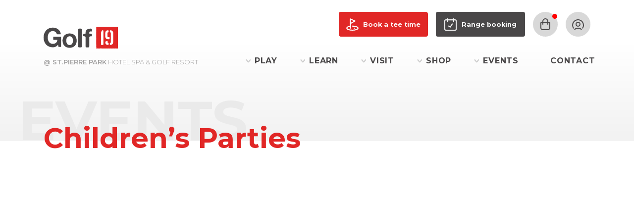

--- FILE ---
content_type: text/html; charset=UTF-8
request_url: https://golf19.gg/childrens-parties/
body_size: 21461
content:
<!DOCTYPE html><html lang="en-GB"><head><meta charset="UTF-8"> <script type="text/javascript">/*  */
var gform;gform||(document.addEventListener("gform_main_scripts_loaded",function(){gform.scriptsLoaded=!0}),document.addEventListener("gform/theme/scripts_loaded",function(){gform.themeScriptsLoaded=!0}),window.addEventListener("DOMContentLoaded",function(){gform.domLoaded=!0}),gform={domLoaded:!1,scriptsLoaded:!1,themeScriptsLoaded:!1,isFormEditor:()=>"function"==typeof InitializeEditor,callIfLoaded:function(o){return!(!gform.domLoaded||!gform.scriptsLoaded||!gform.themeScriptsLoaded&&!gform.isFormEditor()||(gform.isFormEditor()&&console.warn("The use of gform.initializeOnLoaded() is deprecated in the form editor context and will be removed in Gravity Forms 3.1."),o(),0))},initializeOnLoaded:function(o){gform.callIfLoaded(o)||(document.addEventListener("gform_main_scripts_loaded",()=>{gform.scriptsLoaded=!0,gform.callIfLoaded(o)}),document.addEventListener("gform/theme/scripts_loaded",()=>{gform.themeScriptsLoaded=!0,gform.callIfLoaded(o)}),window.addEventListener("DOMContentLoaded",()=>{gform.domLoaded=!0,gform.callIfLoaded(o)}))},hooks:{action:{},filter:{}},addAction:function(o,r,e,t){gform.addHook("action",o,r,e,t)},addFilter:function(o,r,e,t){gform.addHook("filter",o,r,e,t)},doAction:function(o){gform.doHook("action",o,arguments)},applyFilters:function(o){return gform.doHook("filter",o,arguments)},removeAction:function(o,r){gform.removeHook("action",o,r)},removeFilter:function(o,r,e){gform.removeHook("filter",o,r,e)},addHook:function(o,r,e,t,n){null==gform.hooks[o][r]&&(gform.hooks[o][r]=[]);var d=gform.hooks[o][r];null==n&&(n=r+"_"+d.length),gform.hooks[o][r].push({tag:n,callable:e,priority:t=null==t?10:t})},doHook:function(r,o,e){var t;if(e=Array.prototype.slice.call(e,1),null!=gform.hooks[r][o]&&((o=gform.hooks[r][o]).sort(function(o,r){return o.priority-r.priority}),o.forEach(function(o){"function"!=typeof(t=o.callable)&&(t=window[t]),"action"==r?t.apply(null,e):e[0]=t.apply(null,e)})),"filter"==r)return e[0]},removeHook:function(o,r,t,n){var e;null!=gform.hooks[o][r]&&(e=(e=gform.hooks[o][r]).filter(function(o,r,e){return!!(null!=n&&n!=o.tag||null!=t&&t!=o.priority)}),gform.hooks[o][r]=e)}});
/*  */</script> <meta http-equiv="X-UA-Compatible" content="IE=edge" /><link rel="profile" href="https://gmpg.org/xfn/11"><meta name="viewport" content="width=device-width, initial-scale=1, maximum-scale=1"><link rel="apple-touch-icon" sizes="180x180" href="/apple-touch-icon.png"><link rel="icon" type="image/png" sizes="32x32" href="/favicon-32x32.png"><link rel="icon" type="image/png" sizes="16x16" href="/favicon-16x16.png"><link rel="manifest" href="/site.webmanifest"><link rel="mask-icon" href="/safari-pinned-tab.svg" color="#5bbad5"><meta name="msapplication-TileColor" content="#2d89ef"><meta name="theme-color" content="#ffffff"> <script>var et_site_url='https://golf19.gg';var et_post_id='4330';function et_core_page_resource_fallback(a,b){"undefined"===typeof b&&(b=a.sheet.cssRules&&0===a.sheet.cssRules.length);b&&(a.onerror=null,a.onload=null,a.href?a.href=et_site_url+"/?et_core_page_resource="+a.id+et_post_id:a.src&&(a.src=et_site_url+"/?et_core_page_resource="+a.id+et_post_id))}</script><meta name='robots' content='index, follow, max-image-preview:large, max-snippet:-1, max-video-preview:-1' /><style>img:is([sizes="auto" i], [sizes^="auto," i]) { contain-intrinsic-size: 3000px 1500px }</style> <script data-cfasync="false" data-pagespeed-no-defer>var gtm4wp_datalayer_name = "dataLayer";
	var dataLayer = dataLayer || [];</script> <title>Children&#039;s Parties - Golf19</title><link rel="canonical" href="https://golf19.gg/childrens-parties/" /><meta property="og:locale" content="en_GB" /><meta property="og:type" content="article" /><meta property="og:title" content="Children&#039;s Parties - Golf19" /><meta property="og:url" content="https://golf19.gg/childrens-parties/" /><meta property="og:site_name" content="Golf19" /><meta property="article:modified_time" content="2024-11-19T16:59:33+00:00" /><meta name="twitter:card" content="summary_large_image" /> <script type="application/ld+json" class="yoast-schema-graph">{"@context":"https://schema.org","@graph":[{"@type":"WebPage","@id":"https://golf19.gg/childrens-parties/","url":"https://golf19.gg/childrens-parties/","name":"Children's Parties - Golf19","isPartOf":{"@id":"https://golf19.gg/#website"},"datePublished":"2021-05-26T11:23:42+00:00","dateModified":"2024-11-19T16:59:33+00:00","breadcrumb":{"@id":"https://golf19.gg/childrens-parties/#breadcrumb"},"inLanguage":"en-GB","potentialAction":[{"@type":"ReadAction","target":["https://golf19.gg/childrens-parties/"]}]},{"@type":"BreadcrumbList","@id":"https://golf19.gg/childrens-parties/#breadcrumb","itemListElement":[{"@type":"ListItem","position":1,"name":"Home","item":"https://golf19.gg/"},{"@type":"ListItem","position":2,"name":"Children&#8217;s Parties"}]},{"@type":"WebSite","@id":"https://golf19.gg/#website","url":"https://golf19.gg/","name":"Golf19","description":"","potentialAction":[{"@type":"SearchAction","target":{"@type":"EntryPoint","urlTemplate":"https://golf19.gg/?s={search_term_string}"},"query-input":{"@type":"PropertyValueSpecification","valueRequired":true,"valueName":"search_term_string"}}],"inLanguage":"en-GB"}]}</script> <link rel='dns-prefetch' href='//www.google.com' /><link rel='dns-prefetch' href='//cdn.jsdelivr.net' /><link rel='dns-prefetch' href='//cdnjs.cloudflare.com' /> <script type="text/javascript">/*  */
window._wpemojiSettings = {"baseUrl":"https:\/\/s.w.org\/images\/core\/emoji\/15.0.3\/72x72\/","ext":".png","svgUrl":"https:\/\/s.w.org\/images\/core\/emoji\/15.0.3\/svg\/","svgExt":".svg","source":{"concatemoji":"https:\/\/golf19.gg\/wp-includes\/js\/wp-emoji-release.min.js?ver=6.7.4"}};
/*! This file is auto-generated */
!function(i,n){var o,s,e;function c(e){try{var t={supportTests:e,timestamp:(new Date).valueOf()};sessionStorage.setItem(o,JSON.stringify(t))}catch(e){}}function p(e,t,n){e.clearRect(0,0,e.canvas.width,e.canvas.height),e.fillText(t,0,0);var t=new Uint32Array(e.getImageData(0,0,e.canvas.width,e.canvas.height).data),r=(e.clearRect(0,0,e.canvas.width,e.canvas.height),e.fillText(n,0,0),new Uint32Array(e.getImageData(0,0,e.canvas.width,e.canvas.height).data));return t.every(function(e,t){return e===r[t]})}function u(e,t,n){switch(t){case"flag":return n(e,"\ud83c\udff3\ufe0f\u200d\u26a7\ufe0f","\ud83c\udff3\ufe0f\u200b\u26a7\ufe0f")?!1:!n(e,"\ud83c\uddfa\ud83c\uddf3","\ud83c\uddfa\u200b\ud83c\uddf3")&&!n(e,"\ud83c\udff4\udb40\udc67\udb40\udc62\udb40\udc65\udb40\udc6e\udb40\udc67\udb40\udc7f","\ud83c\udff4\u200b\udb40\udc67\u200b\udb40\udc62\u200b\udb40\udc65\u200b\udb40\udc6e\u200b\udb40\udc67\u200b\udb40\udc7f");case"emoji":return!n(e,"\ud83d\udc26\u200d\u2b1b","\ud83d\udc26\u200b\u2b1b")}return!1}function f(e,t,n){var r="undefined"!=typeof WorkerGlobalScope&&self instanceof WorkerGlobalScope?new OffscreenCanvas(300,150):i.createElement("canvas"),a=r.getContext("2d",{willReadFrequently:!0}),o=(a.textBaseline="top",a.font="600 32px Arial",{});return e.forEach(function(e){o[e]=t(a,e,n)}),o}function t(e){var t=i.createElement("script");t.src=e,t.defer=!0,i.head.appendChild(t)}"undefined"!=typeof Promise&&(o="wpEmojiSettingsSupports",s=["flag","emoji"],n.supports={everything:!0,everythingExceptFlag:!0},e=new Promise(function(e){i.addEventListener("DOMContentLoaded",e,{once:!0})}),new Promise(function(t){var n=function(){try{var e=JSON.parse(sessionStorage.getItem(o));if("object"==typeof e&&"number"==typeof e.timestamp&&(new Date).valueOf()<e.timestamp+604800&&"object"==typeof e.supportTests)return e.supportTests}catch(e){}return null}();if(!n){if("undefined"!=typeof Worker&&"undefined"!=typeof OffscreenCanvas&&"undefined"!=typeof URL&&URL.createObjectURL&&"undefined"!=typeof Blob)try{var e="postMessage("+f.toString()+"("+[JSON.stringify(s),u.toString(),p.toString()].join(",")+"));",r=new Blob([e],{type:"text/javascript"}),a=new Worker(URL.createObjectURL(r),{name:"wpTestEmojiSupports"});return void(a.onmessage=function(e){c(n=e.data),a.terminate(),t(n)})}catch(e){}c(n=f(s,u,p))}t(n)}).then(function(e){for(var t in e)n.supports[t]=e[t],n.supports.everything=n.supports.everything&&n.supports[t],"flag"!==t&&(n.supports.everythingExceptFlag=n.supports.everythingExceptFlag&&n.supports[t]);n.supports.everythingExceptFlag=n.supports.everythingExceptFlag&&!n.supports.flag,n.DOMReady=!1,n.readyCallback=function(){n.DOMReady=!0}}).then(function(){return e}).then(function(){var e;n.supports.everything||(n.readyCallback(),(e=n.source||{}).concatemoji?t(e.concatemoji):e.wpemoji&&e.twemoji&&(t(e.twemoji),t(e.wpemoji)))}))}((window,document),window._wpemojiSettings);
/*  */</script> <link data-optimized="1" rel='stylesheet' id='wc-realex-redirect-checkout-block-css' href='https://golf19.gg/wp-content/litespeed/css/5839a93c2e0fd9301bd01a87c9bd23e0.css?ver=48db9' type='text/css' media='all' /><link data-optimized="1" rel='stylesheet' id='wc-blocks-integration-css' href='https://golf19.gg/wp-content/litespeed/css/7c25b883acfd2a7608feda6865c0610c.css?ver=4ef4e' type='text/css' media='all' /><style id='wp-emoji-styles-inline-css' type='text/css'>img.wp-smiley, img.emoji {
		display: inline !important;
		border: none !important;
		box-shadow: none !important;
		height: 1em !important;
		width: 1em !important;
		margin: 0 0.07em !important;
		vertical-align: -0.1em !important;
		background: none !important;
		padding: 0 !important;
	}</style><link data-optimized="1" rel='stylesheet' id='wp-block-library-css' href='https://golf19.gg/wp-content/litespeed/css/aed9d24634b9c5ba48268ea61155ef65.css?ver=3bdb5' type='text/css' media='all' /><style id='filebird-block-filebird-gallery-style-inline-css' type='text/css'>ul.filebird-block-filebird-gallery{margin:auto!important;padding:0!important;width:100%}ul.filebird-block-filebird-gallery.layout-grid{display:grid;grid-gap:20px;align-items:stretch;grid-template-columns:repeat(var(--columns),1fr);justify-items:stretch}ul.filebird-block-filebird-gallery.layout-grid li img{border:1px solid #ccc;box-shadow:2px 2px 6px 0 rgba(0,0,0,.3);height:100%;max-width:100%;-o-object-fit:cover;object-fit:cover;width:100%}ul.filebird-block-filebird-gallery.layout-masonry{-moz-column-count:var(--columns);-moz-column-gap:var(--space);column-gap:var(--space);-moz-column-width:var(--min-width);columns:var(--min-width) var(--columns);display:block;overflow:auto}ul.filebird-block-filebird-gallery.layout-masonry li{margin-bottom:var(--space)}ul.filebird-block-filebird-gallery li{list-style:none}ul.filebird-block-filebird-gallery li figure{height:100%;margin:0;padding:0;position:relative;width:100%}ul.filebird-block-filebird-gallery li figure figcaption{background:linear-gradient(0deg,rgba(0,0,0,.7),rgba(0,0,0,.3) 70%,transparent);bottom:0;box-sizing:border-box;color:#fff;font-size:.8em;margin:0;max-height:100%;overflow:auto;padding:3em .77em .7em;position:absolute;text-align:center;width:100%;z-index:2}ul.filebird-block-filebird-gallery li figure figcaption a{color:inherit}</style><style id='classic-theme-styles-inline-css' type='text/css'>/*! This file is auto-generated */
.wp-block-button__link{color:#fff;background-color:#32373c;border-radius:9999px;box-shadow:none;text-decoration:none;padding:calc(.667em + 2px) calc(1.333em + 2px);font-size:1.125em}.wp-block-file__button{background:#32373c;color:#fff;text-decoration:none}</style><style id='global-styles-inline-css' type='text/css'>:root{--wp--preset--aspect-ratio--square: 1;--wp--preset--aspect-ratio--4-3: 4/3;--wp--preset--aspect-ratio--3-4: 3/4;--wp--preset--aspect-ratio--3-2: 3/2;--wp--preset--aspect-ratio--2-3: 2/3;--wp--preset--aspect-ratio--16-9: 16/9;--wp--preset--aspect-ratio--9-16: 9/16;--wp--preset--color--black: #000000;--wp--preset--color--cyan-bluish-gray: #abb8c3;--wp--preset--color--white: #ffffff;--wp--preset--color--pale-pink: #f78da7;--wp--preset--color--vivid-red: #cf2e2e;--wp--preset--color--luminous-vivid-orange: #ff6900;--wp--preset--color--luminous-vivid-amber: #fcb900;--wp--preset--color--light-green-cyan: #7bdcb5;--wp--preset--color--vivid-green-cyan: #00d084;--wp--preset--color--pale-cyan-blue: #8ed1fc;--wp--preset--color--vivid-cyan-blue: #0693e3;--wp--preset--color--vivid-purple: #9b51e0;--wp--preset--gradient--vivid-cyan-blue-to-vivid-purple: linear-gradient(135deg,rgba(6,147,227,1) 0%,rgb(155,81,224) 100%);--wp--preset--gradient--light-green-cyan-to-vivid-green-cyan: linear-gradient(135deg,rgb(122,220,180) 0%,rgb(0,208,130) 100%);--wp--preset--gradient--luminous-vivid-amber-to-luminous-vivid-orange: linear-gradient(135deg,rgba(252,185,0,1) 0%,rgba(255,105,0,1) 100%);--wp--preset--gradient--luminous-vivid-orange-to-vivid-red: linear-gradient(135deg,rgba(255,105,0,1) 0%,rgb(207,46,46) 100%);--wp--preset--gradient--very-light-gray-to-cyan-bluish-gray: linear-gradient(135deg,rgb(238,238,238) 0%,rgb(169,184,195) 100%);--wp--preset--gradient--cool-to-warm-spectrum: linear-gradient(135deg,rgb(74,234,220) 0%,rgb(151,120,209) 20%,rgb(207,42,186) 40%,rgb(238,44,130) 60%,rgb(251,105,98) 80%,rgb(254,248,76) 100%);--wp--preset--gradient--blush-light-purple: linear-gradient(135deg,rgb(255,206,236) 0%,rgb(152,150,240) 100%);--wp--preset--gradient--blush-bordeaux: linear-gradient(135deg,rgb(254,205,165) 0%,rgb(254,45,45) 50%,rgb(107,0,62) 100%);--wp--preset--gradient--luminous-dusk: linear-gradient(135deg,rgb(255,203,112) 0%,rgb(199,81,192) 50%,rgb(65,88,208) 100%);--wp--preset--gradient--pale-ocean: linear-gradient(135deg,rgb(255,245,203) 0%,rgb(182,227,212) 50%,rgb(51,167,181) 100%);--wp--preset--gradient--electric-grass: linear-gradient(135deg,rgb(202,248,128) 0%,rgb(113,206,126) 100%);--wp--preset--gradient--midnight: linear-gradient(135deg,rgb(2,3,129) 0%,rgb(40,116,252) 100%);--wp--preset--font-size--small: 13px;--wp--preset--font-size--medium: 20px;--wp--preset--font-size--large: 36px;--wp--preset--font-size--x-large: 42px;--wp--preset--font-family--inter: "Inter", sans-serif;--wp--preset--font-family--cardo: Cardo;--wp--preset--spacing--20: 0.44rem;--wp--preset--spacing--30: 0.67rem;--wp--preset--spacing--40: 1rem;--wp--preset--spacing--50: 1.5rem;--wp--preset--spacing--60: 2.25rem;--wp--preset--spacing--70: 3.38rem;--wp--preset--spacing--80: 5.06rem;--wp--preset--shadow--natural: 6px 6px 9px rgba(0, 0, 0, 0.2);--wp--preset--shadow--deep: 12px 12px 50px rgba(0, 0, 0, 0.4);--wp--preset--shadow--sharp: 6px 6px 0px rgba(0, 0, 0, 0.2);--wp--preset--shadow--outlined: 6px 6px 0px -3px rgba(255, 255, 255, 1), 6px 6px rgba(0, 0, 0, 1);--wp--preset--shadow--crisp: 6px 6px 0px rgba(0, 0, 0, 1);}:where(.is-layout-flex){gap: 0.5em;}:where(.is-layout-grid){gap: 0.5em;}body .is-layout-flex{display: flex;}.is-layout-flex{flex-wrap: wrap;align-items: center;}.is-layout-flex > :is(*, div){margin: 0;}body .is-layout-grid{display: grid;}.is-layout-grid > :is(*, div){margin: 0;}:where(.wp-block-columns.is-layout-flex){gap: 2em;}:where(.wp-block-columns.is-layout-grid){gap: 2em;}:where(.wp-block-post-template.is-layout-flex){gap: 1.25em;}:where(.wp-block-post-template.is-layout-grid){gap: 1.25em;}.has-black-color{color: var(--wp--preset--color--black) !important;}.has-cyan-bluish-gray-color{color: var(--wp--preset--color--cyan-bluish-gray) !important;}.has-white-color{color: var(--wp--preset--color--white) !important;}.has-pale-pink-color{color: var(--wp--preset--color--pale-pink) !important;}.has-vivid-red-color{color: var(--wp--preset--color--vivid-red) !important;}.has-luminous-vivid-orange-color{color: var(--wp--preset--color--luminous-vivid-orange) !important;}.has-luminous-vivid-amber-color{color: var(--wp--preset--color--luminous-vivid-amber) !important;}.has-light-green-cyan-color{color: var(--wp--preset--color--light-green-cyan) !important;}.has-vivid-green-cyan-color{color: var(--wp--preset--color--vivid-green-cyan) !important;}.has-pale-cyan-blue-color{color: var(--wp--preset--color--pale-cyan-blue) !important;}.has-vivid-cyan-blue-color{color: var(--wp--preset--color--vivid-cyan-blue) !important;}.has-vivid-purple-color{color: var(--wp--preset--color--vivid-purple) !important;}.has-black-background-color{background-color: var(--wp--preset--color--black) !important;}.has-cyan-bluish-gray-background-color{background-color: var(--wp--preset--color--cyan-bluish-gray) !important;}.has-white-background-color{background-color: var(--wp--preset--color--white) !important;}.has-pale-pink-background-color{background-color: var(--wp--preset--color--pale-pink) !important;}.has-vivid-red-background-color{background-color: var(--wp--preset--color--vivid-red) !important;}.has-luminous-vivid-orange-background-color{background-color: var(--wp--preset--color--luminous-vivid-orange) !important;}.has-luminous-vivid-amber-background-color{background-color: var(--wp--preset--color--luminous-vivid-amber) !important;}.has-light-green-cyan-background-color{background-color: var(--wp--preset--color--light-green-cyan) !important;}.has-vivid-green-cyan-background-color{background-color: var(--wp--preset--color--vivid-green-cyan) !important;}.has-pale-cyan-blue-background-color{background-color: var(--wp--preset--color--pale-cyan-blue) !important;}.has-vivid-cyan-blue-background-color{background-color: var(--wp--preset--color--vivid-cyan-blue) !important;}.has-vivid-purple-background-color{background-color: var(--wp--preset--color--vivid-purple) !important;}.has-black-border-color{border-color: var(--wp--preset--color--black) !important;}.has-cyan-bluish-gray-border-color{border-color: var(--wp--preset--color--cyan-bluish-gray) !important;}.has-white-border-color{border-color: var(--wp--preset--color--white) !important;}.has-pale-pink-border-color{border-color: var(--wp--preset--color--pale-pink) !important;}.has-vivid-red-border-color{border-color: var(--wp--preset--color--vivid-red) !important;}.has-luminous-vivid-orange-border-color{border-color: var(--wp--preset--color--luminous-vivid-orange) !important;}.has-luminous-vivid-amber-border-color{border-color: var(--wp--preset--color--luminous-vivid-amber) !important;}.has-light-green-cyan-border-color{border-color: var(--wp--preset--color--light-green-cyan) !important;}.has-vivid-green-cyan-border-color{border-color: var(--wp--preset--color--vivid-green-cyan) !important;}.has-pale-cyan-blue-border-color{border-color: var(--wp--preset--color--pale-cyan-blue) !important;}.has-vivid-cyan-blue-border-color{border-color: var(--wp--preset--color--vivid-cyan-blue) !important;}.has-vivid-purple-border-color{border-color: var(--wp--preset--color--vivid-purple) !important;}.has-vivid-cyan-blue-to-vivid-purple-gradient-background{background: var(--wp--preset--gradient--vivid-cyan-blue-to-vivid-purple) !important;}.has-light-green-cyan-to-vivid-green-cyan-gradient-background{background: var(--wp--preset--gradient--light-green-cyan-to-vivid-green-cyan) !important;}.has-luminous-vivid-amber-to-luminous-vivid-orange-gradient-background{background: var(--wp--preset--gradient--luminous-vivid-amber-to-luminous-vivid-orange) !important;}.has-luminous-vivid-orange-to-vivid-red-gradient-background{background: var(--wp--preset--gradient--luminous-vivid-orange-to-vivid-red) !important;}.has-very-light-gray-to-cyan-bluish-gray-gradient-background{background: var(--wp--preset--gradient--very-light-gray-to-cyan-bluish-gray) !important;}.has-cool-to-warm-spectrum-gradient-background{background: var(--wp--preset--gradient--cool-to-warm-spectrum) !important;}.has-blush-light-purple-gradient-background{background: var(--wp--preset--gradient--blush-light-purple) !important;}.has-blush-bordeaux-gradient-background{background: var(--wp--preset--gradient--blush-bordeaux) !important;}.has-luminous-dusk-gradient-background{background: var(--wp--preset--gradient--luminous-dusk) !important;}.has-pale-ocean-gradient-background{background: var(--wp--preset--gradient--pale-ocean) !important;}.has-electric-grass-gradient-background{background: var(--wp--preset--gradient--electric-grass) !important;}.has-midnight-gradient-background{background: var(--wp--preset--gradient--midnight) !important;}.has-small-font-size{font-size: var(--wp--preset--font-size--small) !important;}.has-medium-font-size{font-size: var(--wp--preset--font-size--medium) !important;}.has-large-font-size{font-size: var(--wp--preset--font-size--large) !important;}.has-x-large-font-size{font-size: var(--wp--preset--font-size--x-large) !important;}
:where(.wp-block-post-template.is-layout-flex){gap: 1.25em;}:where(.wp-block-post-template.is-layout-grid){gap: 1.25em;}
:where(.wp-block-columns.is-layout-flex){gap: 2em;}:where(.wp-block-columns.is-layout-grid){gap: 2em;}
:root :where(.wp-block-pullquote){font-size: 1.5em;line-height: 1.6;}</style><link data-optimized="1" rel='stylesheet' id='contact-form-7-css' href='https://golf19.gg/wp-content/litespeed/css/6a81b664f7c508feb1bce9ed17beaef7.css?ver=4959b' type='text/css' media='all' /><style id='woocommerce-inline-inline-css' type='text/css'>.woocommerce form .form-row .required { visibility: visible; }</style><link data-optimized="1" rel='stylesheet' id='jquery-ui-style-css' href='https://golf19.gg/wp-content/litespeed/css/254df8b7464b4072396165ca4719178b.css?ver=676e5' type='text/css' media='all' /><link data-optimized="1" rel='stylesheet' id='wc-bookings-styles-css' href='https://golf19.gg/wp-content/litespeed/css/4639aac9d213cbd31002054519070c23.css?ver=989a6' type='text/css' media='all' /><link rel='stylesheet' id='reset-css' href='https://cdnjs.cloudflare.com/ajax/libs/meyer-reset/2.0/reset.min.css?ver=6.7.4' type='text/css' media='all' /><link data-optimized="1" rel='stylesheet' id='main-css' href='https://golf19.gg/wp-content/litespeed/css/109debb34f79128e49a50e7f810fd15d.css?ver=1e240' type='text/css' media='all' /><link rel='stylesheet' id='fullcalendar-css' href='https://cdn.jsdelivr.net/npm/fullcalendar@5.5.1/main.min.css?ver=6.7.4' type='text/css' media='all' /><link rel='stylesheet' id='animate-css' href='https://cdnjs.cloudflare.com/ajax/libs/animate.css/3.7.2/animate.min.css?ver=6.7.4' type='text/css' media='all' /><link rel='stylesheet' id='owl-css' href='https://cdnjs.cloudflare.com/ajax/libs/OwlCarousel2/2.3.4/assets/owl.carousel.min.css?ver=6.7.4' type='text/css' media='all' /><link rel='stylesheet' id='owl-theme-css' href='https://cdnjs.cloudflare.com/ajax/libs/OwlCarousel2/2.3.4/assets/owl.theme.default.min.css?ver=6.7.4' type='text/css' media='all' /><link rel='stylesheet' id='magnific-css' href='https://cdnjs.cloudflare.com/ajax/libs/magnific-popup.js/1.1.0/magnific-popup.min.css?ver=6.7.4' type='text/css' media='all' /><link rel='stylesheet' id='slick-css' href='https://cdnjs.cloudflare.com/ajax/libs/slick-carousel/1.8.1/slick.min.css?ver=6.7.4' type='text/css' media='all' /><link rel='stylesheet' id='slick-theme-css' href='https://cdnjs.cloudflare.com/ajax/libs/slick-carousel/1.8.1/slick-theme.min.css?ver=6.7.4' type='text/css' media='all' /> <script type="text/template" id="tmpl-variation-template"><div class="woocommerce-variation-description">{{{ data.variation.variation_description }}}</div>
	<div class="woocommerce-variation-price">{{{ data.variation.price_html }}}</div>
	<div class="woocommerce-variation-availability">{{{ data.variation.availability_html }}}</div></script> <script type="text/template" id="tmpl-unavailable-variation-template"><p role="alert">Sorry, this product is unavailable. Please choose a different combination.</p></script> <script type="text/javascript" id="jquery-core-js-extra">/*  */
var theme_vars = {"ajaxurl":"https:\/\/golf19.gg\/wp-admin\/admin-ajax.php"};
/*  */</script> <script type="text/javascript" src="https://golf19.gg/wp-includes/js/jquery/jquery.min.js?ver=3.7.1" id="jquery-core-js"></script> <script data-optimized="1" type="text/javascript" src="https://golf19.gg/wp-content/litespeed/js/201ff0aabfb57fe5b94aaaa5ce375ce7.js?ver=89fda" id="jquery-migrate-js"></script> <script data-optimized="1" type="text/javascript" src="https://golf19.gg/wp-content/litespeed/js/81b36b9e67b5b04e0461f4a6dfd65393.js?ver=e0df5" id="underscore-js"></script> <script type="text/javascript" id="wp-util-js-extra">/*  */
var _wpUtilSettings = {"ajax":{"url":"\/wp-admin\/admin-ajax.php"}};
/*  */</script> <script data-optimized="1" type="text/javascript" src="https://golf19.gg/wp-content/litespeed/js/43897cb7cc72215d61229717e4425687.js?ver=dc695" id="wp-util-js"></script> <script data-optimized="1" type="text/javascript" src="https://golf19.gg/wp-content/litespeed/js/5a8093cf34fbb565b3ea7bd7eae6bb5d.js?ver=d0ba1" id="jquery-blockui-js" data-wp-strategy="defer"></script> <script data-optimized="1" type="text/javascript" src="https://golf19.gg/wp-content/litespeed/js/c2d3e6c06aa0e81f0fa6588edc82304e.js?ver=2304e" id="rcfwc-js-js" defer="defer" data-wp-strategy="defer"></script> <script type="text/javascript" src="https://www.google.com/recaptcha/api.js?hl=en_GB" id="recaptcha-js" defer="defer" data-wp-strategy="defer"></script> <script type="text/javascript" id="wc-add-to-cart-js-extra">/*  */
var wc_add_to_cart_params = {"ajax_url":"\/wp-admin\/admin-ajax.php","wc_ajax_url":"\/?wc-ajax=%%endpoint%%","i18n_view_cart":"View basket","cart_url":"https:\/\/golf19.gg\/basket\/","is_cart":"","cart_redirect_after_add":"no"};
/*  */</script> <script data-optimized="1" type="text/javascript" src="https://golf19.gg/wp-content/litespeed/js/4bf77ceeb532737fc94451ea4499bef8.js?ver=b2d82" id="wc-add-to-cart-js" defer="defer" data-wp-strategy="defer"></script> <script data-optimized="1" type="text/javascript" src="https://golf19.gg/wp-content/litespeed/js/06403d616d326cf65d047a7bdbd0b110.js?ver=1aaa2" id="js-cookie-js" defer="defer" data-wp-strategy="defer"></script> <script type="text/javascript" id="woocommerce-js-extra">/*  */
var woocommerce_params = {"ajax_url":"\/wp-admin\/admin-ajax.php","wc_ajax_url":"\/?wc-ajax=%%endpoint%%"};
/*  */</script> <script data-optimized="1" type="text/javascript" src="https://golf19.gg/wp-content/litespeed/js/1315851e21ea01ad4a05bb0b7a2d459a.js?ver=2a05c" id="woocommerce-js" defer="defer" data-wp-strategy="defer"></script> <link rel="https://api.w.org/" href="https://golf19.gg/wp-json/" /><link rel="alternate" title="JSON" type="application/json" href="https://golf19.gg/wp-json/wp/v2/pages/4330" /><link rel="EditURI" type="application/rsd+xml" title="RSD" href="https://golf19.gg/xmlrpc.php?rsd" /><link rel='shortlink' href='https://golf19.gg/?p=4330' /><link rel="alternate" title="oEmbed (JSON)" type="application/json+oembed" href="https://golf19.gg/wp-json/oembed/1.0/embed?url=https%3A%2F%2Fgolf19.gg%2Fchildrens-parties%2F" /><link rel="alternate" title="oEmbed (XML)" type="text/xml+oembed" href="https://golf19.gg/wp-json/oembed/1.0/embed?url=https%3A%2F%2Fgolf19.gg%2Fchildrens-parties%2F&#038;format=xml" /><style type="text/css">#wpadminbar .quicklinks #wp-admin-bar-tikemp_impresonate_user ul li .ab-item{height:auto}#wpadminbar .quicklinks #wp-admin-bar-tikemp_impresonate_user #tikemp_username{height:22px;font-size:13px !important;padding:2px;width:145px;border-radius:2px !important;float:left;box-sizing:border-box !important;line-height: 10px;}#tikemp_search{width:auto;box-sizing:border-box}#tikemp_search_submit{height:22px;padding:2px;line-height:1.1;font-size:13px !important;border:0 !important;float:right;background-color:#fff !important;border-radius:2px !important;width:74px;box-sizing:border-box;color:#000 !important;}#tikemp_usearch_result{width:100%;max-height: 320px;overflow-y: auto;margin-top:10px;float:left;}#tikemp_usearch_form{width: 226px}#tikemp_recent_users{width:100%;float:left;}form#tikemp_usearch_form input[type="text"]{background-color:#fff !important;}#tikemp_settings_wrap{width: 100%;float:left;border-top:1px solid #ccc;}#wpadminbar .quicklinks .menupop ul li a, #wpadminbar .quicklinks .menupop.hover ul li a {color: #b4b9be;}</style> <script>var tikemp_ajax_url = "https://golf19.gg/wp-admin/admin-ajax.php";</script> <link rel="preload" href="https://golf19.gg/wp-content/plugins/bloom/core/admin/fonts/modules.ttf" as="font" crossorigin="anonymous"> <script data-cfasync="false" data-pagespeed-no-defer type="text/javascript">var dataLayer_content = {"pagePostType":"page","pagePostType2":"single-page","pagePostAuthor":"Dom B"};
	dataLayer.push( dataLayer_content );</script> <script data-cfasync="false" data-pagespeed-no-defer type="text/javascript">(function(w,d,s,l,i){w[l]=w[l]||[];w[l].push({'gtm.start':
new Date().getTime(),event:'gtm.js'});var f=d.getElementsByTagName(s)[0],
j=d.createElement(s),dl=l!='dataLayer'?'&l='+l:'';j.async=true;j.src=
'//www.googletagmanager.com/gtm.js?id='+i+dl;f.parentNode.insertBefore(j,f);
})(window,document,'script','dataLayer','GTM-TDZRSC2');</script> <link rel="preconnect"
href="https://fonts.gstatic.com"
crossorigin /><link rel="preload"
as="style"
href="https://fonts.googleapis.com/css2?family=Montserrat:ital,wght@0,200;0,300;0,500;0,600;0,700;1,200;1,300;1,500;1,600;1,700&display=swap" /><link rel="stylesheet"
href="https://fonts.googleapis.com/css2?family=Montserrat:ital,wght@0,200;0,300;0,500;0,600;0,700;1,200;1,300;1,500;1,600;1,700&display=swap"
media="print" onload="this.media='all'" />
<noscript><style>.woocommerce-product-gallery{ opacity: 1 !important; }</style></noscript><style class='wp-fonts-local' type='text/css'>@font-face{font-family:Inter;font-style:normal;font-weight:300 900;font-display:fallback;src:url('https://golf19.gg/wp-content/plugins/woocommerce/assets/fonts/Inter-VariableFont_slnt,wght.woff2') format('woff2');font-stretch:normal;}
@font-face{font-family:Cardo;font-style:normal;font-weight:400;font-display:fallback;src:url('https://golf19.gg/wp-content/plugins/woocommerce/assets/fonts/cardo_normal_400.woff2') format('woff2');}</style><style type="text/css" id="wp-custom-css">.entry-content h1, .entry-content h2, .entry-content h3, .entry-content h4, .entry-content h5, .entry-content h6, .entry-content b, .entry-content strong, .entry-content dt {
    font-weight: 700;
}

.page-content__main ul, .page-content__main ol {
	margin-top: 1.5rem;
}

section.woocommerce-order-details ~ ul 
{
    margin-left: 1.2rem;
}
section.woocommerce-order-details ~ ul li 
{
    position: relative;
    margin-bottom: 0.5rem;

}
section.woocommerce-order-details ~ ul li:before
{
	content: " ";
    display: block;
    width: 0.5rem;
    height: 0.5rem;
    background-color: red;
    border-radius: 50%;
    position: absolute;
    left: 0;
    top: 0;
    transform: translate(-1.1rem, 0.5rem);
}

div.notice {
	background: rgba(225, 39, 38, 0.05);
	border: 1px solid #E12726;
	border-radius:3px;
	padding:10px 10px 10px 10px;
}

div.notice h3 {
	color: #E12726;
	margin:0;
	text-transform: uppercase;
}

a.pdflink {
	text-decoration:underline;
}

i.fa {
	margin-right:10px;
}


body.postid-4002 .membership-renewal-link {
    display: none;
}


.o-hidden
{
	overflow: hidden;
}

#spaces-remaining
{
	display: none;
}

table.premium-bay-price-list-table.openingtimes td strong {
	opacity:1;
}

table.premium-bay-price-list-table.openingtimes td p {
	padding:5px 0;
}

.page-link__content ul {
	margin-left:20px;
}

.page-link__content ul li {
	list-style: disc;
	color:red;
}

.page-link__content ul li a {
    color:#494748;
	text-decoration:underline;
}

.checkout-message.checkout-message--error {
    background-color: #fff8f8;
    color: #e12826;
    border: 1px solid #e12826;
    border-radius: 4px;
    padding: 0.9rem 1.1rem;
    font-size: 0.9rem;
    margin-bottom: 2rem !important;
	font-weight: bold;
	text-align: center;
}

.primary-navigation > ul.menu > li
{
margin: 0 2rem;

}

.product-detail__description p {
	padding-top: 5px;
	padding-bottom: 5px;
}

.woocommerce-MyAccount-navigation-link--lessons-courses,
.woocommerce-MyAccount-navigation-link--user-memberships{
	display: none;
}

.product-detail .stock {
	display:none;
}

.booking-calendar__guests {
    display: flex;
    align-items: center;
    margin-top: 0.5rem;
    
}

.booking-calendar__guests label {
    font-weight: normal !important;
    margin-bottom: 0 !important;
    width: 50%;
    font-size: 0.9rem;
    
}

.booking-calendar__guests input {
    border-color: #999;
    border: none;
    background-color: #fff;
    width: 50%;
    text-align: center;
    font-weight: normal !important;
    
}

.tablecontainer {
	margin-top:40px;
	margin-bottom: 40px;
}

.pricetable {
	display:inline-block;
	width:33%;
	padding-right:0!important;
	vertical-align:top;
}

@media screen and (max-width: 768px) {
    .pricetable { 
        width: 100%;
        display:block;
        margin-bottom: 30px;
    }
}

.pricetable td {
	border: 1px solid #eee;
  padding: 1rem;
  text-align: left;
	width:33.333%;
}
.pricetable h3 {
	margin:0;
}

table.pricetable--range-packages {
    width:100%;
}

table.pricetable--range-packages td {
    width:33.333%;
}



.tablecontainer .pricetable td 
{
    border: none;
}
.tablecontainer {
    display:flex;
    flex-wrap: wrap;
    align-items: stretch;
    padding: 0;
    
}

.tablecontainer .pricetable 
{
    display:flex;
    flex: 1;
    flex-direction: column;
    align-items: stretch;
    border: 1px solid #efefef;
    
}

.tablecontainer .pricetable:not(:first-child)
{
    margin-left: -1px;
}

.tablecontainer .pricetable td 
{
    border-bottom: 1px solid #efefef;
}

.tablecontainer .pricetable tr:last-child td{
    border-bottom: 0;
}

@media (max-width: 767px)
{
    .tablecontainer 
    {
        flex-direction: column;
    }

    .tablecontainer .pricetable,
    .tablecontainer .pricetable td 
    {
        width: 100%;
    }

    .tablecontainer .pricetable:not(:first-child)
    {
        margin-top:-1px;
    }
}

.membership-renewal-link
{
    margin-top: 3rem;
    margin-bottom: 1rem;
}
.membership-renewal-link h3{
    font-weight: 600;
    margin-bottom: 0.5rem;
    font-size: 1.2rem
}

.membership-renewal-link p{
    
    margin-top: 0.5rem;
}

.membership-renewal-link a 
{
	color: #E12726;
	text-decoration: underline;
}

.my-account .shop_table th, .my-account .shop_table td
{
	font-size: 1rem;
}

table.premium-bay-price-list-table th strong, table.premium-bay-price-list-table td strong
{
	font-weight: bold;
	opacity: 1;
}


.booking-calendar__time-options-items a[disabled],
.booking-calendar__time-options-items a.disabled
{
/* 	opacity: 0.2; */
}

.booking-calendar__time-options-items a.disabled:after
{

content: ' * ';
	opacity: 0.5;
}


body.postid-52335 .golf19-form__add-to-cart .quantity,
body.postid-52335 .golf19-form__add-to-cart input[name=quantity]
{
	display: block;
}




.panel,
.panel {
    display: flex;
    flex-wrap: wrap;
    gap: 1.5rem;
    flex-direction: column;
    padding: 2rem !important;
    background-color: #f8f8f8;
    border-radius: 0.5rem;
    
    > * 
    {
        font-size: 1.1rem;
        strong 
        {
font-weight: 800;
        }
    }
}

.panel {
        box-shadow: 0.1rem 0.1rem 0.5rem 0.1rem rgba(0,0,0,0.05);
    > *:has(.date)
    {
   
        display: flex;
        gap: 1rem;
            /* align-items: center; */
            flex-direction: column;

        .date 
        {
                /* width: 10rem; */
                font-size: 1.2rem;
        }

            .text 
            {
                    flex: 1;
            }
    }

    
}


.woocommerce-shipping-destination,
.woocommerce-shipping-calculator
{
	display: none;
}</style><style type="text/css">#wpadminbar 
{
    opacity: 0 !important;
    transition: opacity 250ms ease;
}

#wpadminbar:hover 
{
	opacity: 1 !important;
}

@media (max-width:991px)
{
	#wpadminbar 
	{
		display: none !important;
	}
}

html 
{
    margin-top: 0 !important;
}</style> <script src="https://use.fontawesome.com/275a72ac59.js"></script> </head><body class="page-template page-template-page-templates page-template-page-flexible-content page-template-page-templatespage-flexible-content-php page page-id-4330 theme-golf19 woocommerce-no-js et_bloom"><div class="site-wrapper"><style type="text/css">.site-notification {
		position: relative;
		width: 100%;
		background-color: #E12726;
		top: 0;
		left: 0;
		right: 0;
		min-height: 3rem;
		z-index: 999;
		color: #fff;
		font-size: 1.1rem;
		display: flex;
		align-items: center;
		justify-content: center;
		font-family: 'Montserrat';
		transform: translateY(-100%);
		padding: 0.8rem 2rem;
	}

	.site-notification a {
		text-decoration: underline;
	}
		.site-notification a:hover {
			text-decoration: none;
		}

	.site-notification.active
	{
		transform: translateY(0);
	}

	a.site-notification--close {
		position: absolute;
		right: 0;
		top: 50%;
		transform: translateY(-50%);
		margin: 0 1rem;
		font-size: 1rem;
		line-height: 1;
	}</style><div class="site-header section "><div class="wrapper"><div class="logo-tagline"><div class="logo">
<a href="/"><img src="https://golf19.gg/wp-content/themes/golf19/assets/img/logo-main.svg"></a></div><div class="tagline">
<strong>@ St.Pierre Park</strong> Hotel Spa &amp; Golf Resort</div></div><div class="site-header__booking-account"><div class="site-header__booking"><ul><li>
<a href="#" class="btn btn--red" data-popup="popup--tee-time"><i class="icon icon--tee"></i> Book a tee time</a></li><li>
<a href="#" data-popup="popup--range-booking" class="btn btn--dark-grey"><i class="icon icon--calendar-check"></i> Range booking</a></li></ul></div><div class="site-header__account"><ul><li class="site-header__account-cart cart-has-items">
<a href="/basket/" class="btn btn--account"><i class="icon icon--shopping-bag"></i><i id="mini-cart-count"></i></a></li><li>
<a href="/my-account/" class="btn btn--account"><i class="icon icon--user-circle"></i></a></li></ul></div></div><div class="primary-navigation"><a href="#" class="primary-navigation__close">
<i></i>
</a><ul id="menu-primary-navigation" class="menu"><li id="menu-item-3878" class="menu-item menu-item-type-custom menu-item-object-custom menu-item-has-children menu-item-3878"><a href="#">Play</a><ul class="sub-menu"><li id="menu-item-3886" class="menu-item menu-item-type-post_type menu-item-object-page menu-item-3886"><a href="https://golf19.gg/the-golf-course/">The Golf Course</a></li><li id="menu-item-3885" class="menu-item menu-item-type-post_type menu-item-object-page menu-item-3885"><a href="https://golf19.gg/the-driving-range/">The Driving Range</a></li><li id="menu-item-36515" class="menu-item menu-item-type-custom menu-item-object-custom menu-item-36515"><a href="https://golf19.gg/product/9-n-dine/">Play &#038; Dine Package</a></li><li id="menu-item-4107" class="menu-item menu-item-type-post_type menu-item-object-page menu-item-4107"><a href="https://golf19.gg/memberships/">Memberships</a></li><li id="menu-item-34117" class="menu-item menu-item-type-post_type menu-item-object-page menu-item-34117"><a href="https://golf19.gg/st-pierre-park-golf-club/">St Pierre Park Golf Club</a></li></ul></li><li id="menu-item-3879" class="menu-item menu-item-type-custom menu-item-object-custom menu-item-has-children menu-item-3879"><a href="#">Learn</a><ul class="sub-menu"><li id="menu-item-4199" class="menu-item menu-item-type-post_type menu-item-object-page menu-item-4199"><a href="https://golf19.gg/golf-academy/">Guernsey Golf Academy</a></li><li id="menu-item-5098" class="menu-item menu-item-type-post_type menu-item-object-page menu-item-5098"><a href="https://golf19.gg/adult-tuition-courses/">Adult Tuition Courses</a></li><li id="menu-item-3887" class="menu-item menu-item-type-post_type menu-item-object-page menu-item-3887"><a href="https://golf19.gg/private-lessons/">Private Golf Lessons</a></li><li id="menu-item-3888" class="menu-item menu-item-type-post_type menu-item-object-page menu-item-3888"><a href="https://golf19.gg/junior-academy/">Junior Academy</a></li><li id="menu-item-55607" class="menu-item menu-item-type-post_type menu-item-object-page menu-item-55607"><a href="https://golf19.gg/holiday-camps/">Holiday Camps</a></li></ul></li><li id="menu-item-3880" class="menu-item menu-item-type-custom menu-item-object-custom menu-item-has-children menu-item-3880"><a href="#">Visit</a><ul class="sub-menu"><li id="menu-item-4029" class="menu-item menu-item-type-post_type menu-item-object-page menu-item-4029"><a href="https://golf19.gg/the-venue/">The Venue</a></li><li id="menu-item-3893" class="menu-item menu-item-type-post_type menu-item-object-page menu-item-3893"><a href="https://golf19.gg/nineteen-bar-grill/">Nineteen Bar and Grill</a></li><li id="menu-item-3892" class="menu-item menu-item-type-post_type menu-item-object-page menu-item-3892"><a href="https://golf19.gg/pirate-bay-adventure-golf/">Pirate Bay Adventure Golf</a></li></ul></li><li id="menu-item-19429" class="menu-item menu-item-type-custom menu-item-object-custom menu-item-has-children menu-item-19429"><a href="#">Shop</a><ul class="sub-menu"><li id="menu-item-3891" class="menu-item menu-item-type-post_type menu-item-object-page menu-item-3891"><a href="https://golf19.gg/pro-shop/">Pro Shop</a></li><li id="menu-item-4419" class="menu-item menu-item-type-post_type menu-item-object-page menu-item-4419"><a href="https://golf19.gg/loyalty-card/">Loyalty Card</a></li><li id="menu-item-4459" class="menu-item menu-item-type-post_type menu-item-object-page menu-item-4459"><a href="https://golf19.gg/gift-vouchers/">Gift Vouchers</a></li></ul></li><li id="menu-item-3881" class="menu-item menu-item-type-custom menu-item-object-custom current-menu-ancestor current-menu-parent menu-item-has-children menu-item-3881"><a href="#">Events</a><ul class="sub-menu"><li id="menu-item-42327" class="menu-item menu-item-type-post_type menu-item-object-page menu-item-42327"><a href="https://golf19.gg/premium-bays/">Premium Bays</a></li><li id="menu-item-31411" class="menu-item menu-item-type-post_type menu-item-object-page menu-item-31411"><a href="https://golf19.gg/range-packages/">Range Packages</a></li><li id="menu-item-42323" class="menu-item menu-item-type-post_type menu-item-object-page menu-item-42323"><a href="https://golf19.gg/weekend-brunch-club-nov-2024/">Weekend Brunch Club</a></li><li id="menu-item-4374" class="menu-item menu-item-type-post_type menu-item-object-page menu-item-4374"><a href="https://golf19.gg/corporate-events/">Corporate Events</a></li><li id="menu-item-4341" class="menu-item menu-item-type-post_type menu-item-object-page current-menu-item page_item page-item-4330 current_page_item menu-item-4341"><a href="https://golf19.gg/childrens-parties/" aria-current="page">Children’s Parties</a></li></ul></li><li id="menu-item-3882" class="menu-item menu-item-type-post_type menu-item-object-page menu-item-3882"><a href="https://golf19.gg/get-in-touch/">Contact</a></li></ul><div class="primary-navigation__booking-account"><div class="primary-navigation__booking"><ul><li>
<a href="#" class="btn btn--red"><i class="icon-tee"></i> Book a tee time</a></li><li>
<a href="#" class="btn btn--dark-grey"><i class="icon-range"></i> Range booking</a></li></ul></div><div class="primary-navigation__account"><ul><li>
<a href="#" class="btn btn--account"><i class="icon-bag"></i></a></li><li>
<a href="#" class="btn btn--account"><i class="icon-user"></i></a></li></ul></div></div></div><button class="hamburger hamburger--collapse primary-navigation__toggle" type="button">
<span class="hamburger-box">
<span class="hamburger-inner"></span>
</span>
</button></div></div><div class="site-main"><div class="page-title"><div class="wrapper"><h1>Children&#8217;s Parties</h1><div class="page-title__subtitle">
EVENTS</div></div></div><div class="hero-carousel"><div class="wrapper"><div class="hero-carousel__items"><div class="hero-carousel__item">
<picture>
<img width="1320" height="880" src="https://golf19.gg/wp-content/uploads/2024/03/6-1320x880.jpg" class="attachment-hero-carousel size-hero-carousel" alt="" decoding="async" fetchpriority="high" srcset="https://golf19.gg/wp-content/uploads/2024/03/6-1320x880.jpg 1320w, https://golf19.gg/wp-content/uploads/2024/03/6-1536x1024.jpg 1536w, https://golf19.gg/wp-content/uploads/2024/03/6-2048x1365.jpg 2048w, https://golf19.gg/wp-content/uploads/2024/03/6-610x407.jpg 610w, https://golf19.gg/wp-content/uploads/2024/03/6-430x287.jpg 430w, https://golf19.gg/wp-content/uploads/2024/03/6-600x400.jpg 600w" sizes="(max-width: 1320px) 100vw, 1320px" />                        </picture></div><div class="hero-carousel__item">
<picture>
<img width="1320" height="880" src="https://golf19.gg/wp-content/uploads/2021/06/Driving-Range-1320x880.jpg" class="attachment-hero-carousel size-hero-carousel" alt="" decoding="async" srcset="https://golf19.gg/wp-content/uploads/2021/06/Driving-Range-1320x880.jpg 1320w, https://golf19.gg/wp-content/uploads/2021/06/Driving-Range-1536x1024.jpg 1536w, https://golf19.gg/wp-content/uploads/2021/06/Driving-Range-2048x1365.jpg 2048w, https://golf19.gg/wp-content/uploads/2021/06/Driving-Range-430x287.jpg 430w, https://golf19.gg/wp-content/uploads/2021/06/Driving-Range-600x400.jpg 600w" sizes="(max-width: 1320px) 100vw, 1320px" />                        </picture></div><div class="hero-carousel__item">
<picture>
<img width="1320" height="880" src="https://golf19.gg/wp-content/uploads/2021/06/Pirate-Bay-1320x880.jpg" class="attachment-hero-carousel size-hero-carousel" alt="" decoding="async" srcset="https://golf19.gg/wp-content/uploads/2021/06/Pirate-Bay-1320x880.jpg 1320w, https://golf19.gg/wp-content/uploads/2021/06/Pirate-Bay-1536x1024.jpg 1536w, https://golf19.gg/wp-content/uploads/2021/06/Pirate-Bay-2048x1365.jpg 2048w, https://golf19.gg/wp-content/uploads/2021/06/Pirate-Bay-430x287.jpg 430w, https://golf19.gg/wp-content/uploads/2021/06/Pirate-Bay-600x400.jpg 600w" sizes="(max-width: 1320px) 100vw, 1320px" />                        </picture></div></div></div></div><div class="page-content section  "><div class="wrapper"><div class="columns"><div class="page-content__main column"><p><b><strong>Pirate Bay &amp; Driving Range Party &#8211; </strong>£245 for up to 12 children.</b></p><p>With a party at Golf19 your child and their friends will be able to have fun indoors and out! Our Pirate Bay party includes a round of adventure golf, plus fun and party food on The Driving Range, with Toptracer games, unlimited golf balls, and use of junior clubs.</p><p>Party food includes pizza, chicken nuggets, fish goujons, fries, squash and water.</p><p>Available 10.30am-12.30pm Saturday and Sunday (food at 11.30am) or 3.30pm-5.30pm Monday to Friday (food at 4.45pm.) Additional children £18 each.</p><p><b>E</b><strong>mail</strong> <a href="/cdn-cgi/l/email-protection#ea83848c85aa8d85868cdbd3c48d8d"><span class="__cf_email__" data-cfemail="a0c9cec6cfe0c7cfccc691998ec7c7">[email&#160;protected]</span></a> to book. A 50% deposit is required to secure the booking (made in Golf19), with the remaining balance to be paid on the day directly to Nineteen Bar &amp; Grill.</p><p>&nbsp;</p><p>&nbsp;</p><p>&nbsp;</p></div><div class="page-content__sidebar column"><div class="woocommerce-notices-wrapper"></div><div class="sidebar sidebar--sidebar-content"><div class="sidebar__heading">
BOOK A PARTY</div><div class="sidebar__content"><p><b>E</b><strong>mail</strong> <a href="/cdn-cgi/l/email-protection#345d5a525b74535b5852050d1a5353"><span class="__cf_email__" data-cfemail="432a2d252c03242c2f25727a6d2424">[email&#160;protected]</span></a> for more information and to book your children&#8217;s party.</p></div></div></div></div></div></div><div class="page-link section"><div class="wrapper"><div class="page-link__logo">
<img width="245" src="https://golf19.gg/wp-content/themes/golf19/assets/img/logo-main.svg"></div><div class="page-link__text"><div class="page-link__heading">
Pirate Bay</div><div class="page-link__content"><p>Putt your way through a tropical paradise, but beware of the pirates and the pesky wildlife!</p></div><div class="page-link__cta">
<a href="/pirate-bay-adventure-golf/" class="arrow-link">Learn more <i class="icon icon--arrow-right"></i></a></div></div><div class="page-link__images "><div class="page-link__image">
<picture>
<img src="https://golf19.gg/wp-content/uploads/2021/06/IMG_1162-1.jpg" alt="">
</picture></div><div class="page-link__image">
<picture>
<img src="https://golf19.gg/wp-content/uploads/2021/06/11-1-scaled.jpg" alt="">
</picture></div></div></div></div><div class="mailing-list section"><div class="wrapper"><div class="mailing-list__heading">
JOIN OUR MAILING LIST</div><div class="mailing-list__content"><p>We’d like to keep you up-to-date with news, events and offers from Golf19.</p><p>We promise not to spam you. You can update your communication preferences or unsubscribe at any time! We take our customers privacy seriously. Learn more about our <a href="/privacy-policy">privacy policy</a>.</p></div><div class="mailing-list__form"><div class='gf_browser_safari gf_browser_iphone gform_wrapper gravity-theme gform-theme--no-framework' data-form-theme='gravity-theme' data-form-index='0' id='gform_wrapper_1' ><form method='post' enctype='multipart/form-data' target='gform_ajax_frame_1' id='gform_1'  action='/childrens-parties/' data-formid='1' novalidate autocomplete="off"><div class='gform-body gform_body'><div id='gform_fields_1' class='gform_fields top_label form_sublabel_below description_below validation_below'><div id="field_1_4" class="gfield gfield--type-honeypot gform_validation_container field_sublabel_below gfield--has-description field_description_below field_validation_below gfield_visibility_visible"  ><label class='gfield_label gform-field-label' for='input_1_4'>Instagram</label><div class='ginput_container'><input autocomplete="off"  name='input_4' id='input_1_4' type='text' value='' autocomplete='new-password'/></div><div class='gfield_description' id='gfield_description_1_4'>This field is for validation purposes and should be left unchanged.</div></div><div id="field_1_2" class="gfield gfield--type-text gfield--width-half field_sublabel_below gfield--no-description field_description_below hidden_label field_validation_below gfield_visibility_visible"  ><label class='gfield_label gform-field-label' for='input_1_2'>Name</label><div class='ginput_container ginput_container_text'><input autocomplete="off"  name='input_2' id='input_1_2' type='text' value='' class='large'    placeholder='Name*'  aria-invalid="false"   /></div></div><div id="field_1_3" class="gfield gfield--type-email gfield--width-half field_sublabel_below gfield--no-description field_description_below hidden_label field_validation_below gfield_visibility_visible"  ><label class='gfield_label gform-field-label' for='input_1_3'>Email</label><div class='ginput_container ginput_container_email'>
<input autocomplete="off"  name='input_3' id='input_1_3' type='email' value='' class='large'   placeholder='Email*'  aria-invalid="false"  /></div></div></div></div><div class='gform-footer gform_footer top_label'> <button class='btn btn--outline' id='gform_submit_button_1'><span>Subscribe</span></button> <input type='hidden' name='gform_ajax' value='form_id=1&amp;title=&amp;description=&amp;tabindex=0&amp;theme=gravity-theme&amp;styles=[]&amp;hash=78cb09804f23b1c1f6936e0750989cb9' />
<input type='hidden' class='gform_hidden' name='gform_submission_method' data-js='gform_submission_method_1' value='iframe' />
<input type='hidden' class='gform_hidden' name='gform_theme' data-js='gform_theme_1' id='gform_theme_1' value='gravity-theme' />
<input type='hidden' class='gform_hidden' name='gform_style_settings' data-js='gform_style_settings_1' id='gform_style_settings_1' value='[]' />
<input type='hidden' class='gform_hidden' name='is_submit_1' value='1' />
<input type='hidden' class='gform_hidden' name='gform_submit' value='1' />
<input type='hidden' class='gform_hidden' name='gform_currency' data-currency='GBP' value='5WeAtnUIiNKyWbqFvQy7CmyFsqumz3JN3/w2TjYDggtmnOUR1ZL8ngtKZA5iuVQLFhOglbW2S68KCqooCIH8oUp7fTes6+n/Hm9vnyFn73jmRtw=' />
<input type='hidden' class='gform_hidden' name='gform_unique_id' value='' />
<input type='hidden' class='gform_hidden' name='state_1' value='WyJbXSIsIjdjNDQxNTQ5MTdlMDJmYWE1YjgxMzNlMDE5YjYzMjI5Il0=' />
<input type='hidden' autocomplete='off' class='gform_hidden' name='gform_target_page_number_1' id='gform_target_page_number_1' value='0' />
<input type='hidden' autocomplete='off' class='gform_hidden' name='gform_source_page_number_1' id='gform_source_page_number_1' value='1' />
<input type='hidden' name='gform_field_values' value='' /></div></form></div>
<iframe style='display:none;width:0px;height:0px;' src='about:blank' name='gform_ajax_frame_1' id='gform_ajax_frame_1' title='This iframe contains the logic required to handle Ajax powered Gravity Forms.'></iframe> <script data-cfasync="false" src="/cdn-cgi/scripts/5c5dd728/cloudflare-static/email-decode.min.js"></script><script type="text/javascript">/*  */
 gform.initializeOnLoaded( function() {gformInitSpinner( 1, 'https://golf19.gg/wp-content/plugins/gravityforms/images/spinner.svg', true );jQuery('#gform_ajax_frame_1').on('load',function(){var contents = jQuery(this).contents().find('*').html();var is_postback = contents.indexOf('GF_AJAX_POSTBACK') >= 0;if(!is_postback){return;}var form_content = jQuery(this).contents().find('#gform_wrapper_1');var is_confirmation = jQuery(this).contents().find('#gform_confirmation_wrapper_1').length > 0;var is_redirect = contents.indexOf('gformRedirect(){') >= 0;var is_form = form_content.length > 0 && ! is_redirect && ! is_confirmation;var mt = parseInt(jQuery('html').css('margin-top'), 10) + parseInt(jQuery('body').css('margin-top'), 10) + 100;if(is_form){jQuery('#gform_wrapper_1').html(form_content.html());if(form_content.hasClass('gform_validation_error')){jQuery('#gform_wrapper_1').addClass('gform_validation_error');} else {jQuery('#gform_wrapper_1').removeClass('gform_validation_error');}setTimeout( function() { /* delay the scroll by 50 milliseconds to fix a bug in chrome */  }, 50 );if(window['gformInitDatepicker']) {gformInitDatepicker();}if(window['gformInitPriceFields']) {gformInitPriceFields();}var current_page = jQuery('#gform_source_page_number_1').val();gformInitSpinner( 1, 'https://golf19.gg/wp-content/plugins/gravityforms/images/spinner.svg', true );jQuery(document).trigger('gform_page_loaded', [1, current_page]);window['gf_submitting_1'] = false;}else if(!is_redirect){var confirmation_content = jQuery(this).contents().find('.GF_AJAX_POSTBACK').html();if(!confirmation_content){confirmation_content = contents;}jQuery('#gform_wrapper_1').replaceWith(confirmation_content);jQuery(document).trigger('gform_confirmation_loaded', [1]);window['gf_submitting_1'] = false;wp.a11y.speak(jQuery('#gform_confirmation_message_1').text());}else{jQuery('#gform_1').append(contents);if(window['gformRedirect']) {gformRedirect();}}jQuery(document).trigger("gform_pre_post_render", [{ formId: "1", currentPage: "current_page", abort: function() { this.preventDefault(); } }]);        if (event && event.defaultPrevented) {                return;        }        const gformWrapperDiv = document.getElementById( "gform_wrapper_1" );        if ( gformWrapperDiv ) {            const visibilitySpan = document.createElement( "span" );            visibilitySpan.id = "gform_visibility_test_1";            gformWrapperDiv.insertAdjacentElement( "afterend", visibilitySpan );        }        const visibilityTestDiv = document.getElementById( "gform_visibility_test_1" );        let postRenderFired = false;        function triggerPostRender() {            if ( postRenderFired ) {                return;            }            postRenderFired = true;            gform.core.triggerPostRenderEvents( 1, current_page );            if ( visibilityTestDiv ) {                visibilityTestDiv.parentNode.removeChild( visibilityTestDiv );            }        }        function debounce( func, wait, immediate ) {            var timeout;            return function() {                var context = this, args = arguments;                var later = function() {                    timeout = null;                    if ( !immediate ) func.apply( context, args );                };                var callNow = immediate && !timeout;                clearTimeout( timeout );                timeout = setTimeout( later, wait );                if ( callNow ) func.apply( context, args );            };        }        const debouncedTriggerPostRender = debounce( function() {            triggerPostRender();        }, 200 );        if ( visibilityTestDiv && visibilityTestDiv.offsetParent === null ) {            const observer = new MutationObserver( ( mutations ) => {                mutations.forEach( ( mutation ) => {                    if ( mutation.type === 'attributes' && visibilityTestDiv.offsetParent !== null ) {                        debouncedTriggerPostRender();                        observer.disconnect();                    }                });            });            observer.observe( document.body, {                attributes: true,                childList: false,                subtree: true,                attributeFilter: [ 'style', 'class' ],            });        } else {            triggerPostRender();        }    } );} ); 
/*  */</script> </div></div></div><div class="corporate-partners section corporate-partners--5"><div class="wrapper"><div class="corporate-partners__heading">
CORPORATE PARTNERS</div><div class="corporate-partners__items"><div class="corporate-partners__item">
<img width="213" height="43" src="https://golf19.gg/wp-content/uploads/2021/04/4dc1827b87d721236f0c70f1b6373588-e1617781433266.png" class="attachment-full size-full" alt="Grant Thornton Guernsey" decoding="async" /></div><div class="corporate-partners__item">
<img width="590" height="240" src="https://golf19.gg/wp-content/uploads/2026/01/2025_SurebyBeyon_Horizontal_Logo.png" class="attachment-full size-full" alt="" decoding="async" srcset="https://golf19.gg/wp-content/uploads/2026/01/2025_SurebyBeyon_Horizontal_Logo.png 590w, https://golf19.gg/wp-content/uploads/2026/01/2025_SurebyBeyon_Horizontal_Logo-430x175.png 430w" sizes="(max-width: 590px) 100vw, 590px" /></div><div class="corporate-partners__item">
<img width="300" height="59" src="https://golf19.gg/wp-content/uploads/2021/05/71d04143ec012079556922b21db51a8d.png" class="attachment-full size-full" alt="" decoding="async" /></div><div class="corporate-partners__item">
<img width="174" height="58" src="https://golf19.gg/wp-content/uploads/2021/05/leapfrog.png" class="attachment-full size-full" alt="" decoding="async" /></div><div class="corporate-partners__item">
<img width="3780" height="3780" src="https://golf19.gg/wp-content/uploads/2022/10/HFL-Peach-Logo-RGB.png" class="attachment-full size-full" alt="HFL Guernsey" decoding="async" srcset="https://golf19.gg/wp-content/uploads/2022/10/HFL-Peach-Logo-RGB.png 3780w, https://golf19.gg/wp-content/uploads/2022/10/HFL-Peach-Logo-RGB-300x300.png 300w, https://golf19.gg/wp-content/uploads/2022/10/HFL-Peach-Logo-RGB-1536x1536.png 1536w, https://golf19.gg/wp-content/uploads/2022/10/HFL-Peach-Logo-RGB-2048x2048.png 2048w, https://golf19.gg/wp-content/uploads/2022/10/HFL-Peach-Logo-RGB-610x610.png 610w, https://golf19.gg/wp-content/uploads/2022/10/HFL-Peach-Logo-RGB-1320x1320.png 1320w, https://golf19.gg/wp-content/uploads/2022/10/HFL-Peach-Logo-RGB-350x350.png 350w, https://golf19.gg/wp-content/uploads/2022/10/HFL-Peach-Logo-RGB-320x320.png 320w, https://golf19.gg/wp-content/uploads/2022/10/HFL-Peach-Logo-RGB-600x600.png 600w, https://golf19.gg/wp-content/uploads/2022/10/HFL-Peach-Logo-RGB-100x100.png 100w" sizes="(max-width: 3780px) 100vw, 3780px" /></div><div class="corporate-partners__item">
<img width="600" height="250" src="https://golf19.gg/wp-content/uploads/2024/09/horsepool-corp-partner-logo.png" class="attachment-full size-full" alt="Horsepool Group" decoding="async" srcset="https://golf19.gg/wp-content/uploads/2024/09/horsepool-corp-partner-logo.png 600w, https://golf19.gg/wp-content/uploads/2024/09/horsepool-corp-partner-logo-430x179.png 430w" sizes="(max-width: 600px) 100vw, 600px" /></div></div></div></div></div><div class="site-footer section"><div class="wrapper"><div class="site-footer__logo-tagline"><div class="logo">
<a href="/"><img src="https://golf19.gg/wp-content/themes/golf19/assets/img/logo-footer.svg"></a></div><div class="tagline">
<strong>@ St.Pierre Park</strong> Hotel Spa &amp; Golf Resort</div></div><div class="site-footer__contact-address-links"><div class="site-footer__contact-address"><div class="site-footer__contact"><ul><li><a href="tel:01481 727039">01481 727039</a></li><li><a href="/cdn-cgi/l/email-protection#95fcfbf3fad5f2faf9f3a4acbbf2f2"><span class="__cf_email__" data-cfemail="7d14131b123d1a12111b4c44531a1a">[email&#160;protected]</span></a></li></ul></div><div class="site-footer__address">
<address>
Golf19<br>
Rohais De Haut<br>
St Peter Port<br>
Guernsey<br>
GY1 1FD
</address></div></div><div class="site-footer__links"><div class="menu-footer-menu-container"><ul id="menu-footer-menu" class="menu"><li id="menu-item-14723" class="menu-item menu-item-type-custom menu-item-object-custom menu-item-14723"><a href="https://golf19.gg/the-venue/#opening-times"><strong>Opening Times</strong></a></li><li id="menu-item-299" class="menu-item menu-item-type-post_type menu-item-object-page menu-item-299"><a href="https://golf19.gg/terms-conditions/">Privacy Policy</a></li><li id="menu-item-5013" class="menu-item menu-item-type-post_type menu-item-object-page menu-item-5013"><a href="https://golf19.gg/safeguarding-policies/">Safeguarding Policies</a></li><li id="menu-item-40935" class="menu-item menu-item-type-custom menu-item-object-custom menu-item-40935"><a target="_blank" href="https://golf19.gg/wp-content/uploads/2024/10/St-Pierre-Park-Golf-Club-Disciplinary-Regulations.pdf">Club Disciplinary Regulations</a></li><li id="menu-item-40937" class="menu-item menu-item-type-custom menu-item-object-custom menu-item-40937"><a target="_blank" href="https://golf19.gg/wp-content/uploads/2024/10/England-Golf-Club-Template-EDI-Policy.pdf">Equality, Diversity &#038; Inclusion Policy</a></li></ul></div></div></div><div class="site-footer__copyright-credit"><div class="site-footer__copyright">
&copy; Golf19 2026 - All rights reserved.</div><div class="site-footer__credit">
<a href="https://clicksmith.co.uk/" target="_blank"><img src="https://golf19.gg/wp-content/themes/golf19/assets/img/clicksmith.svg"></a></div></div></div></div></div> <script data-cfasync="false" src="/cdn-cgi/scripts/5c5dd728/cloudflare-static/email-decode.min.js"></script><script id="mcjs">!function(c,h,i,m,p){m=c.createElement(h),p=c.getElementsByTagName(h)[0],m.async=1,m.src=i,p.parentNode.insertBefore(m,p)}(document,"script","https://chimpstatic.com/mcjs-connected/js/users/ad7ad2c8c0e09f95ebffdcddc/b74520813be41a1068d49e30b.js");</script> <div class="popup--tee-time mfp-hide mfp-popup"><div class="popup--tee-time__logo">
<img src="https://golf19.gg/wp-content/themes/golf19/assets/img/logo-main.svg"></div><div class="popup--tee-time__tagline">
<strong>@ St.Pierre Park</strong> Hotel Spa &amp; Golf Resort</div><div class="popup--tee-time__heading">
Book a tee time</div><div class="popup--tee-time__buttons"><ul><li>
<a href="https://www.howdidido.com/" class="btn btn--green" target="_blank">Member booking</a></li><li>
<a href="https://stpierrepark.hub.clubv1.com/visitors/booking" class="btn btn--secondary" target="_blank">Visitor booking</a></li></ul></div><br></div><div class="popup--range-booking mfp-hide mfp-popup"><div class="popup--range-booking__logo">
<img src="https://golf19.gg/wp-content/themes/golf19/assets/img/logo-main.svg"></div><div class="popup--range-booking__tagline">
<strong>@ St.Pierre Park</strong> Hotel Spa &amp; Golf Resort</div><div class="popup--range-booking__heading">
Range Booking</div><div class="popup--range-booking__buttons"><ul><li>
<a href="/the-driving-range/#range-booking" class="btn">Driving Range</a></li><li>
<a href="/premium-bays/" class="btn btn--gold">Premium Bays</a></li></ul></div></div><div class="popup--opening-hours mfp-hide mfp-popup" style="text-align: center"><div class="popup--range-booking__logo">
<img src="https://golf19.gg/wp-content/themes/golf19/assets/img/logo-main.svg"></div><div class="popup--range-booking__tagline">
<strong>@ St.Pierre Park</strong> Hotel Spa &amp; Golf Resort</div><div class="popup--range-booking__heading">
Christmas Opening Hours</div><div class="popup--range-booking__content"><table><tr><td>Christmas Eve</td><td>Shop closes at 4pm<br>Driving Range closes at 5pm</td></tr><tr><td>Christmas Day</td><td>Closed</td></tr><tr><td>Boxing Day</td><td>Closed</td></tr><tr><td>New Year's Eve</td><td>Shop closes at 4pm<br>Driving Range closes at 6pm</td></tr><tr><td>New Year's Day</td><td>Closed</td></tr></table><style type="text/css">.popup--range-booking__content
            {
                padding-bottom: 1rem;
            }

            .popup--range-booking__content table 
            {
                margin-left: auto;
                margin-right: auto;
                font-size: 0.9rem;
            }

            .popup--range-booking__content td 
            {
                padding: 0.5rem;
                border: 1px solid #2a2a2a;
                text-align: center;
                vertical-align: middle;
            }</style></div></div><div class="popup--range-bay-checkout mfp-hide mfp-popup" style="text-align: center"><div class="popup--range-booking__logo">
<img src="https://golf19.gg/wp-content/themes/golf19/assets/img/logo-main.svg"></div><div class="popup--range-booking__tagline">
<strong>@ St.Pierre Park</strong> Hotel Spa &amp; Golf Resort</div><div class="popup--range-bay-checkout__heading">
Added!</div><div class="popup--range-bay-checkout__content"><p>You have added a range bay booking to your cart.</p><style type="text/css">.popup--range-bay-checkout__heading 
            {
                font-size: 1.3rem;
                color: #E12726;
                font-weight: bold;
                margin-top:1rem;
            }
            .popup--range-bay-checkout__content
            {
                padding-top: 0.5rem;
                padding-bottom: 3rem;
                max-width: 330px;
                margin-left: auto;
                margin-right: auto;
            }

            .popup--range-bay-checkout__content table 
            {
                margin-left: auto;
                margin-right: auto;
                font-size: 0.9rem;
            }

            .popup--range-bay-checkout__content td 
            {
                padding: 0.5rem;
                border: 1px solid #2a2a2a;
                text-align: center;
                vertical-align: middle;
            }
            
            .popup--range-bay-checkout .btn 
            {
                height: 55px;
                font-size: 0.9rem;
            }</style></div><div class="popup--range-booking__buttons"><ul><li>
<a href="/checkout" class="btn btn--green">Go to Checkout</a></li><li>
<a class="btn btn--outline" onClick="$.magnificPopup.close();">Continue browsing</a></li></ul>
<br></div></div> <script type='text/javascript'>(function () {
			var c = document.body.className;
			c = c.replace(/woocommerce-no-js/, 'woocommerce-js');
			document.body.className = c;
		})();</script> <link data-optimized="1" rel='stylesheet' id='wc-blocks-style-css' href='https://golf19.gg/wp-content/litespeed/css/86664a66c8c76c0a53531e8b930cac9a.css?ver=24097' type='text/css' media='all' /> <script data-optimized="1" type="text/javascript" src="https://golf19.gg/wp-content/litespeed/js/9162ccf449b6c7622a2d97cb2a88bbbe.js?ver=11401" id="accounting-js"></script> <script type="text/javascript" id="wc-add-to-cart-variation-js-extra">/*  */
var wc_add_to_cart_variation_params = {"wc_ajax_url":"\/?wc-ajax=%%endpoint%%","i18n_no_matching_variations_text":"Sorry, no products matched your selection. Please choose a different combination.","i18n_make_a_selection_text":"Please select some product options before adding this product to your basket.","i18n_unavailable_text":"Sorry, this product is unavailable. Please choose a different combination.","i18n_reset_alert_text":"Your selection has been reset. Please select some product options before adding this product to your cart."};
/*  */</script> <script data-optimized="1" type="text/javascript" src="https://golf19.gg/wp-content/litespeed/js/41fb744b0126db403e93e50e43395330.js?ver=f2977" id="wc-add-to-cart-variation-js" data-wp-strategy="defer"></script> <script data-optimized="1" type="text/javascript" src="https://golf19.gg/wp-content/litespeed/js/619413cb46074b549eec21b63d844e7f.js?ver=d7c00" id="jquery-ui-core-js"></script> <script data-optimized="1" type="text/javascript" src="https://golf19.gg/wp-content/litespeed/js/ee8051695540186fe637706b255c0b90.js?ver=08b4b" id="jquery-ui-datepicker-js"></script> <script type="text/javascript" id="jquery-ui-datepicker-js-after">/*  */
jQuery(function(jQuery){jQuery.datepicker.setDefaults({"closeText":"Close","currentText":"Today","monthNames":["January","February","March","April","May","June","July","August","September","October","November","December"],"monthNamesShort":["Jan","Feb","Mar","Apr","May","Jun","Jul","Aug","Sep","Oct","Nov","Dec"],"nextText":"Next","prevText":"Previous","dayNames":["Sunday","Monday","Tuesday","Wednesday","Thursday","Friday","Saturday"],"dayNamesShort":["Sun","Mon","Tue","Wed","Thu","Fri","Sat"],"dayNamesMin":["S","M","T","W","T","F","S"],"dateFormat":"dS MM yy","firstDay":1,"isRTL":false});});
/*  */</script> <script type="text/javascript" id="woocommerce-addons-validation-js-extra">/*  */
var woocommerce_addons_params = {"price_display_suffix":"","tax_enabled":"","price_include_tax":"","display_include_tax":"","ajax_url":"\/wp-admin\/admin-ajax.php","i18n_validation_required_select":"Please choose an option.","i18n_validation_required_input":"Please enter some text in this field.","i18n_validation_required_number":"Please enter a number in this field.","i18n_validation_required_file":"Please upload a file.","i18n_validation_letters_only":"Please enter letters only.","i18n_validation_numbers_only":"Please enter numbers only.","i18n_validation_letters_and_numbers_only":"Please enter letters and numbers only.","i18n_validation_email_only":"Please enter a valid email address.","i18n_validation_min_characters":"Please enter at least %c characters.","i18n_validation_max_characters":"Please enter up to %c characters.","i18n_validation_min_number":"Please enter %c or more.","i18n_validation_max_number":"Please enter %c or less.","i18n_sub_total":"Subtotal","i18n_remaining":"<span><\/span> characters remaining","currency_format_num_decimals":"2","currency_format_symbol":"\u00a3","currency_format_decimal_sep":".","currency_format_thousand_sep":",","trim_trailing_zeros":"","is_bookings":"1","trim_user_input_characters":"1000","quantity_symbol":"x ","datepicker_class":"wc_pao_datepicker","datepicker_date_format":"d MM yy","gmt_offset":"-0","date_input_timezone_reference":"default","currency_format":"%s%v"};
/*  */</script> <script data-optimized="1" type="text/javascript" src="https://golf19.gg/wp-content/litespeed/js/f7fc79fefd6e0b06a12f4d70c228ec4b.js?ver=32ec5" id="woocommerce-addons-validation-js"></script> <script type="text/javascript" id="woocommerce-addons-js-extra">/*  */
var woocommerce_addons_params = {"price_display_suffix":"","tax_enabled":"","price_include_tax":"","display_include_tax":"","ajax_url":"\/wp-admin\/admin-ajax.php","i18n_validation_required_select":"Please choose an option.","i18n_validation_required_input":"Please enter some text in this field.","i18n_validation_required_number":"Please enter a number in this field.","i18n_validation_required_file":"Please upload a file.","i18n_validation_letters_only":"Please enter letters only.","i18n_validation_numbers_only":"Please enter numbers only.","i18n_validation_letters_and_numbers_only":"Please enter letters and numbers only.","i18n_validation_email_only":"Please enter a valid email address.","i18n_validation_min_characters":"Please enter at least %c characters.","i18n_validation_max_characters":"Please enter up to %c characters.","i18n_validation_min_number":"Please enter %c or more.","i18n_validation_max_number":"Please enter %c or less.","i18n_sub_total":"Subtotal","i18n_remaining":"<span><\/span> characters remaining","currency_format_num_decimals":"2","currency_format_symbol":"\u00a3","currency_format_decimal_sep":".","currency_format_thousand_sep":",","trim_trailing_zeros":"","is_bookings":"1","trim_user_input_characters":"1000","quantity_symbol":"x ","datepicker_class":"wc_pao_datepicker","datepicker_date_format":"d MM yy","gmt_offset":"-0","date_input_timezone_reference":"default","currency_format":"%s%v"};
/*  */</script> <script data-optimized="1" type="text/javascript" src="https://golf19.gg/wp-content/litespeed/js/7adf28d6a433ddf8b1fd0870c1125a4d.js?ver=a7b26" id="woocommerce-addons-js" defer="defer" data-wp-strategy="defer"></script> <script data-optimized="1" type="text/javascript" src="https://golf19.gg/wp-content/litespeed/js/d537fd22adf97d37096fff2ff96a1a14.js?ver=9a889" id="wp-hooks-js"></script> <script data-optimized="1" type="text/javascript" src="https://golf19.gg/wp-content/litespeed/js/5994c9db8eb38c9617aaedad29823bbb.js?ver=ab1b2" id="wp-i18n-js"></script> <script type="text/javascript" id="wp-i18n-js-after">/*  */
wp.i18n.setLocaleData( { 'text direction\u0004ltr': [ 'ltr' ] } );
/*  */</script> <script data-optimized="1" type="text/javascript" src="https://golf19.gg/wp-content/litespeed/js/d85233549d0dc044c52de77dc3622d78.js?ver=c1f24" id="swv-js"></script> <script type="text/javascript" id="contact-form-7-js-before">/*  */
var wpcf7 = {
    "api": {
        "root": "https:\/\/golf19.gg\/wp-json\/",
        "namespace": "contact-form-7\/v1"
    },
    "cached": 1
};
/*  */</script> <script data-optimized="1" type="text/javascript" src="https://golf19.gg/wp-content/litespeed/js/b7605e8489407e1405112436b8538850.js?ver=aa3fd" id="contact-form-7-js"></script> <script data-optimized="1" type="text/javascript" src="https://golf19.gg/wp-content/litespeed/js/87efb20c25b5eda0e9235f4ec765cde4.js?ver=969ef" id="tikemp_search_scroll-js"></script> <script data-optimized="1" type="text/javascript" src="https://golf19.gg/wp-content/litespeed/js/468d480560435cc3f43e8c29cf2605dc.js?ver=f3c66" id="tikemp_script-js"></script> <script type="text/javascript" id="mailchimp-woocommerce-js-extra">/*  */
var mailchimp_public_data = {"site_url":"https:\/\/golf19.gg","ajax_url":"https:\/\/golf19.gg\/wp-admin\/admin-ajax.php","disable_carts":"1","subscribers_only":"","language":"en","allowed_to_set_cookies":"1"};
/*  */</script> <script data-optimized="1" type="text/javascript" src="https://golf19.gg/wp-content/litespeed/js/66bf91a93f0d7bfb179f9419f0ea9bcd.js?ver=3ac51" id="mailchimp-woocommerce-js"></script> <script data-optimized="1" type="text/javascript" src="https://golf19.gg/wp-content/litespeed/js/7761dd6de999dfe72bcdc7debda66ef0.js?ver=249e1" id="body-js"></script> <script data-optimized="1" type="text/javascript" src="https://golf19.gg/wp-content/litespeed/js/8f9911614ecfcac22f660d31fd664211.js?ver=6dcc2" id="primary-navigation-js"></script> <script data-optimized="1" type="text/javascript" src="https://golf19.gg/wp-content/litespeed/js/92fc95d4fdfd4e1f00e1e4a4f3ef1792.js?ver=c1d63" id="tee-time-js"></script> <script data-optimized="1" type="text/javascript" src="https://golf19.gg/wp-content/litespeed/js/f5fd0da7029edc3c4cddb391bf726714.js?ver=44f67" id="slick-js"></script> <script data-optimized="1" type="text/javascript" src="https://golf19.gg/wp-content/litespeed/js/842e432ffd4a7c1b8b64f1b046702012.js?ver=79925" id="hero-carousel-js"></script> <script data-optimized="1" type="text/javascript" src="https://golf19.gg/wp-content/litespeed/js/f1ca8f8ed80045eb900be5e416c71419.js?ver=bb381" id="moment-js"></script> <script type="text/javascript" id="moment-js-after">/*  */
moment.updateLocale( 'en_GB', {"months":["January","February","March","April","May","June","July","August","September","October","November","December"],"monthsShort":["Jan","Feb","Mar","Apr","May","Jun","Jul","Aug","Sep","Oct","Nov","Dec"],"weekdays":["Sunday","Monday","Tuesday","Wednesday","Thursday","Friday","Saturday"],"weekdaysShort":["Sun","Mon","Tue","Wed","Thu","Fri","Sat"],"week":{"dow":1},"longDateFormat":{"LT":"g:i a","LTS":null,"L":null,"LL":"jS F Y","LLL":"j F Y H:i","LLLL":null}} );
/*  */</script> <script type="text/javascript" src="https://cdn.jsdelivr.net/npm/fullcalendar@5.5.1/main.min.js?ver=6.7.4" id="fullcalendar-js"></script> <script data-optimized="1" type="text/javascript" src="https://golf19.gg/wp-content/litespeed/js/4ffd0e1e1b7d51af8879d34814bb1d71.js?ver=1d848" id="popper-js"></script> <script data-optimized="1" type="text/javascript" src="https://golf19.gg/wp-content/litespeed/js/c9b7e74937d018c934dfd124ab3b2448.js?ver=f795e" id="tippy-js"></script> <script data-optimized="1" type="text/javascript" src="https://golf19.gg/wp-content/litespeed/js/c6abcdcd2ed0f9a6ea660a8f5ca85810.js?ver=f003c" id="tooltips-js"></script> <script data-optimized="1" type="text/javascript" src="https://golf19.gg/wp-content/litespeed/js/39d4875d340c82c49257088fae04a405.js?ver=ebece" id="range-bay-booking-js"></script> <script data-optimized="1" type="text/javascript" src="https://golf19.gg/wp-content/litespeed/js/da2f0c39fd826a9ec084e96d33f48572.js?ver=44e97" id="my-calendar-js"></script> <script data-optimized="1" type="text/javascript" src="https://golf19.gg/wp-content/litespeed/js/b23c52836a8845037e1206c74c1bbae0.js?ver=2c00e" id="wow-anim-js"></script> <script data-optimized="1" type="text/javascript" src="https://golf19.gg/wp-content/litespeed/js/ed11c8728615791d189f04890b6fc290.js?ver=e5972" id="home-hero-js"></script> <script data-optimized="1" type="text/javascript" src="https://golf19.gg/wp-content/litespeed/js/cbc796d00f38808c91efb399d9e0167f.js?ver=ac38b" id="golf19-cart-js"></script> <script type="text/javascript" src="https://cdnjs.cloudflare.com/ajax/libs/OwlCarousel2/2.3.4/owl.carousel.min.js?ver=6.7.4" id="owl-js"></script> <script data-optimized="1" type="text/javascript" src="https://golf19.gg/wp-content/litespeed/js/2f571d5d3ba5529e20f0885e67f2c5b9.js?ver=00bc3" id="jamgolf-bestsellers-js"></script> <script data-optimized="1" type="text/javascript" src="https://golf19.gg/wp-content/litespeed/js/0f48c2ee9754f10d2a4e704543b83595.js?ver=b8ff4" id="my-account-js"></script> <script data-optimized="1" type="text/javascript" src="https://golf19.gg/wp-content/litespeed/js/0608de5d451625637052a8bfba0a2e67.js?ver=460a3" id="course-product-js"></script> <script type="text/javascript" src="https://cdnjs.cloudflare.com/ajax/libs/magnific-popup.js/1.1.0/jquery.magnific-popup.min.js?ver=6.7.4" id="magnific-js"></script> <script type="text/javascript" src="https://cdnjs.cloudflare.com/ajax/libs/smoothscroll/1.4.9/SmoothScroll.min.js?ver=6.7.4" id="smooth-scroll-js"></script> <script data-optimized="1" type="text/javascript" src="https://golf19.gg/wp-content/litespeed/js/88db342fa99a31aade53bb6dd7e51bcb.js?ver=91c0c" id="sourcebuster-js-js"></script> <script type="text/javascript" id="wc-order-attribution-js-extra">/*  */
var wc_order_attribution = {"params":{"lifetime":1.0e-5,"session":30,"base64":false,"ajaxurl":"https:\/\/golf19.gg\/wp-admin\/admin-ajax.php","prefix":"wc_order_attribution_","allowTracking":true},"fields":{"source_type":"current.typ","referrer":"current_add.rf","utm_campaign":"current.cmp","utm_source":"current.src","utm_medium":"current.mdm","utm_content":"current.cnt","utm_id":"current.id","utm_term":"current.trm","utm_source_platform":"current.plt","utm_creative_format":"current.fmt","utm_marketing_tactic":"current.tct","session_entry":"current_add.ep","session_start_time":"current_add.fd","session_pages":"session.pgs","session_count":"udata.vst","user_agent":"udata.uag"}};
/*  */</script> <script data-optimized="1" type="text/javascript" src="https://golf19.gg/wp-content/litespeed/js/2a21641abefd020df5eb58c8033a0c0f.js?ver=7c2e1" id="wc-order-attribution-js"></script> <script data-optimized="1" type="text/javascript" src="https://golf19.gg/wp-content/litespeed/js/9cd7521bd20849d22fb81636ad43ecdb.js?ver=83086" id="et-core-common-js"></script> <script data-optimized="1" type="text/javascript" src="https://golf19.gg/wp-content/litespeed/js/3b706dd48cc323cbb14bfdad465c6bc8.js?ver=9f011" id="wp-dom-ready-js"></script> <script type="text/javascript" id="wp-a11y-js-translations">/*  */
( function( domain, translations ) {
	var localeData = translations.locale_data[ domain ] || translations.locale_data.messages;
	localeData[""].domain = domain;
	wp.i18n.setLocaleData( localeData, domain );
} )( "default", {"translation-revision-date":"2025-10-08 12:55:10+0000","generator":"GlotPress\/4.0.1","domain":"messages","locale_data":{"messages":{"":{"domain":"messages","plural-forms":"nplurals=2; plural=n != 1;","lang":"en_GB"},"Notifications":["Notifications"]}},"comment":{"reference":"wp-includes\/js\/dist\/a11y.js"}} );
/*  */</script> <script data-optimized="1" type="text/javascript" src="https://golf19.gg/wp-content/litespeed/js/2ff85691b2a02ea667e2439a63044688.js?ver=c051c" id="wp-a11y-js"></script> <script type="text/javascript" defer='defer' src="https://golf19.gg/wp-content/plugins/gravityforms/js/jquery.json.min.js?ver=2.9.26" id="gform_json-js"></script> <script type="text/javascript" id="gform_gravityforms-js-extra">/*  */
var gform_i18n = {"datepicker":{"days":{"monday":"Mo","tuesday":"Tu","wednesday":"We","thursday":"Th","friday":"Fr","saturday":"Sa","sunday":"Su"},"months":{"january":"January","february":"February","march":"March","april":"April","may":"May","june":"June","july":"July","august":"August","september":"September","october":"October","november":"November","december":"December"},"firstDay":1,"iconText":"Select date"}};
var gf_legacy_multi = [];
var gform_gravityforms = {"strings":{"invalid_file_extension":"This type of file is not allowed. Must be one of the following:","delete_file":"Delete this file","in_progress":"in progress","file_exceeds_limit":"File exceeds size limit","illegal_extension":"This type of file is not allowed.","max_reached":"Maximum number of files reached","unknown_error":"There was a problem while saving the file on the server","currently_uploading":"Please wait for the uploading to complete","cancel":"Cancel","cancel_upload":"Cancel this upload","cancelled":"Cancelled","error":"Error","message":"Message"},"vars":{"images_url":"https:\/\/golf19.gg\/wp-content\/plugins\/gravityforms\/images"}};
var gf_global = {"gf_currency_config":{"name":"Pound Sterling","symbol_left":"&#163;","symbol_right":"","symbol_padding":" ","thousand_separator":",","decimal_separator":".","decimals":2,"code":"GBP"},"base_url":"https:\/\/golf19.gg\/wp-content\/plugins\/gravityforms","number_formats":[],"spinnerUrl":"https:\/\/golf19.gg\/wp-content\/plugins\/gravityforms\/images\/spinner.svg","version_hash":"714ac6040494c90a1d94da579db3c54d","strings":{"newRowAdded":"New row added.","rowRemoved":"Row removed","formSaved":"The form has been saved.  The content contains the link to return and complete the form."}};
/*  */</script> <script data-optimized="1" type="text/javascript" defer='defer' src="https://golf19.gg/wp-content/litespeed/js/f178f768b7e45a01fa19fd6133ebcf1f.js?ver=152c4" id="gform_gravityforms-js"></script> <script type="text/javascript" defer='defer' src="https://golf19.gg/wp-content/plugins/gravityforms/js/placeholders.jquery.min.js?ver=2.9.26" id="gform_placeholder-js"></script> <script data-optimized="1" type="text/javascript" defer='defer' src="https://golf19.gg/wp-content/litespeed/js/814a14de7710f4dd3729e673df9eee28.js?ver=d7aa2" id="gform_gravityforms_utils-js"></script> <script data-optimized="1" type="text/javascript" defer='defer' src="https://golf19.gg/wp-content/litespeed/js/6a755d6c7eab5d5cef364ed07b01b2aa.js?ver=d6d5a" id="gform_gravityforms_theme_vendors-js"></script> <script type="text/javascript" id="gform_gravityforms_theme-js-extra">/*  */
var gform_theme_config = {"common":{"form":{"honeypot":{"version_hash":"714ac6040494c90a1d94da579db3c54d"},"ajax":{"ajaxurl":"https:\/\/golf19.gg\/wp-admin\/admin-ajax.php","ajax_submission_nonce":"5689fdf124","i18n":{"step_announcement":"Step %1$s of %2$s, %3$s","unknown_error":"There was an unknown error processing your request. Please try again."}}}},"hmr_dev":"","public_path":"https:\/\/golf19.gg\/wp-content\/plugins\/gravityforms\/assets\/js\/dist\/","config_nonce":"45ff03c2bd"};
/*  */</script> <script data-optimized="1" type="text/javascript" defer='defer' src="https://golf19.gg/wp-content/litespeed/js/530e52071367aa5771a9c1dbadac3eb2.js?ver=b7bec" id="gform_gravityforms_theme-js"></script> <script type="text/javascript">/*  */
 gform.initializeOnLoaded( function() { jQuery(document).on('gform_post_render', function(event, formId, currentPage){if(formId == 1) {if(typeof Placeholders != 'undefined'){
                        Placeholders.enable();
                    }} } );jQuery(document).on('gform_post_conditional_logic', function(event, formId, fields, isInit){} ) } ); 
/*  */</script> <script type="text/javascript">/*  */
 gform.initializeOnLoaded( function() {jQuery(document).trigger("gform_pre_post_render", [{ formId: "1", currentPage: "1", abort: function() { this.preventDefault(); } }]);        if (event && event.defaultPrevented) {                return;        }        const gformWrapperDiv = document.getElementById( "gform_wrapper_1" );        if ( gformWrapperDiv ) {            const visibilitySpan = document.createElement( "span" );            visibilitySpan.id = "gform_visibility_test_1";            gformWrapperDiv.insertAdjacentElement( "afterend", visibilitySpan );        }        const visibilityTestDiv = document.getElementById( "gform_visibility_test_1" );        let postRenderFired = false;        function triggerPostRender() {            if ( postRenderFired ) {                return;            }            postRenderFired = true;            gform.core.triggerPostRenderEvents( 1, 1 );            if ( visibilityTestDiv ) {                visibilityTestDiv.parentNode.removeChild( visibilityTestDiv );            }        }        function debounce( func, wait, immediate ) {            var timeout;            return function() {                var context = this, args = arguments;                var later = function() {                    timeout = null;                    if ( !immediate ) func.apply( context, args );                };                var callNow = immediate && !timeout;                clearTimeout( timeout );                timeout = setTimeout( later, wait );                if ( callNow ) func.apply( context, args );            };        }        const debouncedTriggerPostRender = debounce( function() {            triggerPostRender();        }, 200 );        if ( visibilityTestDiv && visibilityTestDiv.offsetParent === null ) {            const observer = new MutationObserver( ( mutations ) => {                mutations.forEach( ( mutation ) => {                    if ( mutation.type === 'attributes' && visibilityTestDiv.offsetParent !== null ) {                        debouncedTriggerPostRender();                        observer.disconnect();                    }                });            });            observer.observe( document.body, {                attributes: true,                childList: false,                subtree: true,                attributeFilter: [ 'style', 'class' ],            });        } else {            triggerPostRender();        }    } ); 
/*  */</script> <script defer src="https://static.cloudflareinsights.com/beacon.min.js/vcd15cbe7772f49c399c6a5babf22c1241717689176015" integrity="sha512-ZpsOmlRQV6y907TI0dKBHq9Md29nnaEIPlkf84rnaERnq6zvWvPUqr2ft8M1aS28oN72PdrCzSjY4U6VaAw1EQ==" data-cf-beacon='{"version":"2024.11.0","token":"1937cbf855b044559cab263cb3575a8c","r":1,"server_timing":{"name":{"cfCacheStatus":true,"cfEdge":true,"cfExtPri":true,"cfL4":true,"cfOrigin":true,"cfSpeedBrain":true},"location_startswith":null}}' crossorigin="anonymous"></script>
</body></html>
<!-- Page optimized by LiteSpeed Cache @2026-01-31 20:15:54 -->

<!-- Page cached by LiteSpeed Cache 7.7 on 2026-01-31 20:15:54 -->

--- FILE ---
content_type: text/css
request_url: https://golf19.gg/wp-content/litespeed/css/109debb34f79128e49a50e7f810fd15d.css?ver=1e240
body_size: 21473
content:
:root{--brand-gold:#d0bc81}html,body{height:100%}html{box-sizing:border-box}*,*:before,*:after{box-sizing:inherit}*{-webkit-font-smoothing:antialiased;-moz-osx-font-smoothing:grayscale}body{font-family:"Montserrat",sans-serif;font-weight:500;line-height:1.5;font-size:1.1rem;color:#494748;background-color:#fff}:focus-visible{outline:none;box-shadow:0 0 20px rgb(0 0 0 / .1)}.o-hidden{overflow:hidden}.wrapper{flex-grow:1;margin:0 auto;position:relative;width:auto}@media (min-width:576px){.wrapper{max-width:480px}}@media (min-width:768px){.wrapper{max-width:672px}}@media (min-width:992px){.wrapper{max-width:896px}}@media (min-width:1200px){.wrapper{max-width:1104px}}@media (min-width:1600px){.wrapper{max-width:1320px}}.section{margin:3rem 0}@media (min-width:768px){.section{margin:8rem 0}}@media (min-width:1200px){.section{margin:8rem 0}}@media (max-width:575px){.section{padding-left:1.5rem;padding-right:1.5rem}}.wrapper-debug{position:absolute;top:0;left:0;z-index:-1;height:100vh;width:100%}.wrapper-debug .wrapper{width:100%;height:100%;border-left:1px dotted orangered;border-right:1px dotted orangered}@media (min-width:576px){.wrapper-debug .wrapper:before{color:#000;font-family:'Courier New',Courier,monospace;font-size:1.2rem;content:"576px";position:fixed;opacity:1;top:0;left:0;background-color:#fff;padding:.5rem}}@media (min-width:768px){.wrapper-debug .wrapper:before{content:"768px"}}@media (min-width:992px){.wrapper-debug .wrapper:before{content:"992px"}}@media (min-width:1200px){.wrapper-debug .wrapper:before{content:"1200px"}}@media (min-width:1600px){.wrapper-debug .wrapper:before{content:"1600px"}}.columns{display:flex;margin-left:-.5rem;margin-right:-.5rem;flex-direction:column}@media (min-width:1200px){.columns{flex-direction:row}}.columns .column{padding-left:.5rem;padding-right:.5rem}strong{font-weight:600}a{text-decoration:none;color:inherit;cursor:pointer}.btn,.button{border-style:solid;border-width:3px;border-radius:4px;height:50px;display:inline-flex;align-items:center;justify-content:center;min-width:180px;font-size:.8rem;font-weight:700;cursor:pointer;background-color:#494748;border-color:#494748;color:#fff;transition:all 0.1s ease}@media (max-width:767px){.btn,.button{width:45px;height:45px}}.btn:hover,.button:hover{background-color:#fff;color:#494748}.btn--outline,.button--outline{background-color:#fff;color:#494748}.btn--outline:hover,.button--outline:hover{background-color:#494748;color:#fff}.btn--red,.button--red{background-color:#E12726;border-color:#E12726;color:#fff}.btn--red:hover,.button--red:hover{background-color:#fff;color:#E12726}.btn--secondary,.button--secondary{background-color:#F2F2F2;border-color:#F2F2F2;color:#494748}.btn--secondary:hover,.button--secondary:hover{border-color:#F2F2F2;background-color:#fff;color:#494748}.btn--grey,.button--grey{background-color:#D8D8D8;border-color:#D8D8D8;color:#494748}.btn--grey:hover,.button--grey:hover{border-color:#D8D8D8;background-color:#fff;color:#494748}.btn--green,.btn.alt,.button--green,.button.alt{background-color:#55D997;border-color:#55D997;color:#fff}.btn--green:hover,.btn.alt:hover,.button--green:hover,.button.alt:hover{background-color:#fff;color:#55D997}.btn--gold,.button--gold{background-color:var(--brand-gold);border-color:var(--brand-gold);color:#494748}.btn--gold:hover,.button--gold:hover{background-color:#fff;color:var(--brand-gold)}.btn--account,.button--account{min-width:auto;width:50px;height:50px;background-color:#D8D8D8;border-color:#D8D8D8;border-radius:50%;cursor:pointer}@media (max-width:767px){.btn--account,.button--account{width:45px;height:45px}}.btn--account:hover,.button--account:hover{background-color:#E12726;border-color:#E12726}body:not(.home) .btn--account,body:not(.home) .button--account{min-width:auto;width:50px;height:50px;background-color:#D8D8D8;border-color:#D8D8D8;border-radius:50%;cursor:pointer}@media (max-width:767px){body:not(.home) .btn--account,body:not(.home) .button--account{width:45px;height:45px}}body:not(.home) .btn--account:hover,body:not(.home) .button--account:hover{background-color:#E12726;border-color:#E12726}@media (min-width:1352px){body:not(.home) .btn--account[href^="/my-account/"],body:not(.home) .button--account[href^="/my-account/"]{background-color:#E12726;border-color:#E12726}body:not(.home) .btn--account[href^="/my-account/"] .icon,body:not(.home) .button--account[href^="/my-account/"] .icon{filter:saturate(0) invert(1) brightness(4)}}@media (min-width:1352px){body:not(.home) .btn--account[href^="/my-account/"]:hover,body:not(.home) .button--account[href^="/my-account/"]:hover{background-color:#D8D8D8;border-color:#D8D8D8}body:not(.home) .btn--account[href^="/my-account/"]:hover .icon,body:not(.home) .button--account[href^="/my-account/"]:hover .icon{filter:none}}.site-main .btn,.site-main .button{font-size:.9rem}.arrow-link{text-transform:uppercase;font-weight:700;line-height:1;font-size:.9rem;margin-top:2rem;text-decoration:none}.arrow-link i{margin-left:.5rem;filter:saturate(0) invert(1);transition:transform 0.25s ease}a:hover .arrow-link i,a.arrow-link:hover i{transform:translateX(.5rem)}#wpadminbar{opacity:0!important;transition:opacity 250ms ease}#wpadminbar:hover{opacity:1!important}html{margin-top:0!important}.entry-main{margin-top:6rem;margin-bottom:6rem}.entry-main.section{margin-top:0}.page-title+.entry-main.section{margin-top:6rem}.entry-title{font-size:2em;font-weight:500;margin-bottom:2rem;line-height:1}.entry-content>*:not(:last-child){margin-bottom:1rem}.entry-content ul,.entry-content ol{padding-inline-start:2rem}.entry-content ul{list-style:disc}.entry-content ol{list-style:lower-roman}.entry-content h1,.entry-content h2,.entry-content h3,.entry-content h4,.entry-content h5,.entry-content h6,.entry-content b,.entry-content strong,.entry-content dt{font-weight:500}.entry-content blockquote{border-left:4px solid;padding:1rem 1.5rem}.entry-content h1{font-size:2em}.entry-content h2{font-size:1.6em}.entry-content h3{font-size:1.3em}.wp-video,video.wp-video-shortcode,.mejs-container,.mejs-overlay.load{width:100%!important;height:100%!important}.mejs-container{padding-top:56.25%}.wp-video,video.wp-video-shortcode{max-width:100%!important}video.wp-video-shortcode{position:relative}.mejs-mediaelement{position:absolute;top:0;right:0;bottom:0;left:0}.mejs-controls{display:none}.mejs-overlay-play{top:0;right:0;bottom:0;left:0;width:auto!important;height:auto!important}.video-container{position:relative;padding-bottom:56.25%;height:0;overflow:hidden;max-width:100%;margin:0 auto}.video-container iframe,.video-container object,.video-container embed,.video-container video{position:absolute;top:0;left:0;right:0;width:100%;height:100%}.icon{display:inline-block;background-size:contain;background-repeat:no-repeat;background-position:center}.icon--tee{width:25px;height:25px;background-image:url("data:image/svg+xml,%3Csvg xmlns='http://www.w3.org/2000/svg' viewBox='0 0 24 24.32'%3E%3Cdefs/%3E%3Cg fill='none' stroke='%23fff' stroke-linecap='round' stroke-linejoin='round' stroke-miterlimit='10' stroke-width='2'%3E%3Cpath d='M12 15.32c6.075 0 11 1.791 11 4s-4.925 4-11 4-11-1.791-11-4c0-1.7 2.9-3.146 7-3.728'/%3E%3Cpath d='M16 19.31v.01M8 1.32l9 4-9 5M8 19.32v-18' data-name='Stroke'/%3E%3C/g%3E%3C/svg%3E")}.icon--calendar-check{width:25px;height:25px;background-image:url("data:image/svg+xml,%3Csvg xmlns='http://www.w3.org/2000/svg' viewBox='0 0 24 24'%3E%3Cdefs/%3E%3Cg fill='none' stroke='%23f2f2f2' stroke-linecap='round' stroke-linejoin='round' stroke-miterlimit='10' stroke-width='2'%3E%3Cpath d='M21 23H3a2 2 0 01-2-2V5a2 2 0 012-2h18a2 2 0 012 2v16a2 2 0 01-2 2z'/%3E%3Cpath d='M6 1v5M18 1v5M8.5 15l3 2 4-6' data-name='Stroke'/%3E%3C/g%3E%3C/svg%3E")}.icon--shopping-bag{width:20px;height:24px;background-image:url("data:image/svg+xml,%3Csvg xmlns='http://www.w3.org/2000/svg' viewBox='0 0 20 24'%3E%3Cdefs/%3E%3Cg fill='none' stroke='%23494748' stroke-linecap='round' stroke-linejoin='round' stroke-miterlimit='10' stroke-width='2'%3E%3Cpath d='M1 9v10a4 4 0 004 4h10a4 4 0 004-4V9z'/%3E%3Cpath d='M5 12V6a5 5 0 0110 0v6' data-name='Stroke'/%3E%3C/g%3E%3C/svg%3E")}.icon--user-circle{width:24px;height:23px;background-image:url("data:image/svg+xml,%3Csvg xmlns='http://www.w3.org/2000/svg' viewBox='0 0 24 22.145'%3E%3Cdefs/%3E%3Cg fill='none' stroke='%23494748' stroke-linecap='round' stroke-linejoin='round' stroke-miterlimit='10' stroke-width='2'%3E%3Cpath d='M12 14a4 4 0 10-4-4 4 4 0 004 4z'/%3E%3Cpath d='M18.631 20.777C17.692 19.167 15.069 18 12 18s-5.692 1.167-6.631 2.777M21.368 17.745A11 11 0 101 12a10.932 10.932 0 001.633 5.745' data-name='Stroke'/%3E%3C/g%3E%3C/svg%3E")}.icon--arrow-right{width:14px;height:11px;background-image:url("data:image/svg+xml,%3Csvg xmlns='http://www.w3.org/2000/svg' viewBox='0 0 15.211 13.098'%3E%3Cdefs/%3E%3Cg fill='none' stroke='%23fff' stroke-linecap='round' stroke-linejoin='round' stroke-miterlimit='10' stroke-width='2'%3E%3Cpath d='M8.34 11.687l5.872-5.138L8.34 1.411'/%3E%3Cpath d='M14.211 6.549H1' data-name='Stroke'/%3E%3C/g%3E%3C/svg%3E")}.icon--logout{width:20px;height:20px;background-image:url("data:image/svg+xml,%3Csvg xmlns='http://www.w3.org/2000/svg' viewBox='0 0 20 20'%3E%3Cdefs/%3E%3Cg fill='none' stroke='%23e12726' stroke-linecap='round' stroke-linejoin='round' stroke-miterlimit='10' stroke-width='2'%3E%3Cpath d='M10 1H3a2 2 0 00-2 2v14a2 2 0 002 2h7'/%3E%3Cpath d='M15 14l4-4-4-4M19 10H7' data-name='Stroke'/%3E%3C/g%3E%3C/svg%3E")}.icon--arrow-up-right{width:26px;height:26px;background-image:url("data:image/svg+xml,%3Csvg xmlns='http://www.w3.org/2000/svg' width='28.83' height='28.83'%3E%3Cg fill='none' stroke='%23d8d8d8' stroke-linecap='round' stroke-linejoin='round' stroke-miterlimit='10' stroke-width='2'%3E%3Cpath d='M27.415 23.414v-22h-22'/%3E%3Cpath data-name='Stroke' d='M27.414 1.414l-26 26'/%3E%3C/g%3E%3C/svg%3E")}.icon--facebook{width:12px;height:25px;background-image:url("data:image/svg+xml,%3Csvg data-name='Group 101' xmlns='http://www.w3.org/2000/svg' width='12' height='25.091'%3E%3Cdefs%3E%3CclipPath id='a'%3E%3Cpath data-name='Path 276' d='M119.979 129.091h-5.321v-12.547H112v-4.323h2.659v-2.6c0-3.527 1.5-5.625 5.767-5.625h3.55v4.325h-2.219c-1.661 0-1.771.6-1.771 1.732l-.007 2.164H124l-.471 4.323h-3.55v12.547z' transform='translate(-112 -104)' fill='%23fff' clip-rule='evenodd'/%3E%3C/clipPath%3E%3CclipPath id='b'%3E%3Cpath data-name='Rectangle 46' transform='translate(.364 -.364)' fill='%23fff' d='M0 0h724v637H0z'/%3E%3C/clipPath%3E%3C/defs%3E%3Cg data-name='Group 100' clip-path='url(%23a)'%3E%3Cg data-name='Group 99'%3E%3Cg data-name='Group 98' clip-path='url(%23b)' transform='translate(-61.091 -56.727)'%3E%3Cpath data-name='Rectangle 45' fill='%23fff' d='M55.364 51.636h23v36h-23z'/%3E%3C/g%3E%3C/g%3E%3C/g%3E%3C/svg%3E")}.icon--instagram{width:25px;height:25px;background-image:url("data:image/svg+xml,%3Csvg xmlns='http://www.w3.org/2000/svg' width='25.091' height='25.091'%3E%3Cg data-name='Group 170' fill='%23fff'%3E%3Cpath data-name='Path 554' d='M19.047 4.55a1.555 1.555 0 101.555 1.555 1.555 1.555 0 00-1.555-1.555z'/%3E%3Cpath data-name='Path 555' d='M24.974 6.153q-.033-.184-.075-.365l-.044-.18a7.488 7.488 0 00-7.239-5.609H7.475A7.483 7.483 0 000 7.474v10.141a7.483 7.483 0 007.475 7.475h10.142a7.483 7.483 0 007.474-7.475V7.475a7.488 7.488 0 00-.117-1.322zm-2.407 11.463a4.951 4.951 0 01-4.95 4.95H7.475a4.951 4.951 0 01-4.95-4.95V7.475a4.951 4.951 0 014.95-4.95h10.142a4.951 4.951 0 014.95 4.95z'/%3E%3Cpath data-name='Path 556' d='M12.546 6.056a6.489 6.489 0 106.489 6.49 6.5 6.5 0 00-6.489-6.49zm0 10.455h-.049a3.964 3.964 0 010-7.928h.049a3.965 3.965 0 010 7.931z'/%3E%3C/g%3E%3C/svg%3E")}.icon--info-circle{width:20px;height:20px;background-image:url("data:image/svg+xml,%3Csvg aria-hidden='true' data-prefix='fas' data-icon='info-circle' xmlns='http://www.w3.org/2000/svg' viewBox='0 0 512 512' class='svg-inline--fa fa-info-circle fa-w-16 fa-3x'%3E%3Cpath fill='currentColor' d='M256 8C119.043 8 8 119.083 8 256c0 136.997 111.043 248 248 248s248-111.003 248-248C504 119.083 392.957 8 256 8zm0 110c23.196 0 42 18.804 42 42s-18.804 42-42 42-42-18.804-42-42 18.804-42 42-42zm56 254c0 6.627-5.373 12-12 12h-88c-6.627 0-12-5.373-12-12v-24c0-6.627 5.373-12 12-12h12v-64h-12c-6.627 0-12-5.373-12-12v-24c0-6.627 5.373-12 12-12h64c6.627 0 12 5.373 12 12v100h12c6.627 0 12 5.373 12 12v24z'/%3E%3C/svg%3E");vertical-align:text-bottom}.btn--red:hover .icon--tee{background-image:url("data:image/svg+xml,%3Csvg xmlns='http://www.w3.org/2000/svg' viewBox='0 0 24 24.32'%3E%3Cdefs/%3E%3Cg fill='none' stroke='%23E12726' stroke-linecap='round' stroke-linejoin='round' stroke-miterlimit='10' stroke-width='2'%3E%3Cpath d='M12 15.32c6.075 0 11 1.791 11 4s-4.925 4-11 4-11-1.791-11-4c0-1.7 2.9-3.146 7-3.728'/%3E%3Cpath d='M16 19.31v.01M8 1.32l9 4-9 5M8 19.32v-18' data-name='Stroke'/%3E%3C/g%3E%3C/svg%3E")}.btn:hover .icon--calendar-check{background-image:url("data:image/svg+xml,%3Csvg xmlns='http://www.w3.org/2000/svg' viewBox='0 0 24 24'%3E%3Cdefs/%3E%3Cg fill='none' stroke='%23494748' stroke-linecap='round' stroke-linejoin='round' stroke-miterlimit='10' stroke-width='2'%3E%3Cpath d='M21 23H3a2 2 0 01-2-2V5a2 2 0 012-2h18a2 2 0 012 2v16a2 2 0 01-2 2z'/%3E%3Cpath d='M6 1v5M18 1v5M8.5 15l3 2 4-6' data-name='Stroke'/%3E%3C/g%3E%3C/svg%3E")}.btn--account:hover .icon{filter:saturate(0) invert(1) brightness(4)}.bg-image{background-size:cover;background-repeat:no-repeat;background-position:center}ul.list-inline{display:flex;list-style:none;margin:0;padding:0;margin-left:-.5rem;margin-right:-.5rem}ul.list-inline li{padding:0;margin:0;padding-left:.5rem;padding-right:.5rem}ul.list-inline li::marker,ul.list-inline li:before{content:none}.zoomie{overflow:hidden}.zoomie img{transform:scale(1.2);animation:zoom 0.2s ease}@keyframes zoom{from{transform:scale(1.2)}to{transform:scale(1)}}.zoom-hover picture{overflow:hidden}.zoom-hover picture img{transform:scale(1);transition:transform 1000ms cubic-bezier(.19,1,.22,1);will-change:transform}.zoom-hover:hover picture img{transform:scale(1.1)}
/*!
 * Hamburgers
 * @description Tasty CSS-animated hamburgers
 * @author Jonathan Suh @jonsuh
 * @site https://jonsuh.com/hamburgers
 * @link https://github.com/jonsuh/hamburgers
 */
.hamburger{padding:0 0;display:inline-block;cursor:pointer;transition-property:opacity,filter;transition-duration:0.15s;transition-timing-function:linear;font:inherit;color:inherit;text-transform:none;background-color:#fff0;border:0;margin:0;overflow:visible}.hamburger:hover{opacity:.7}.hamburger-box{width:30px;height:18px;display:inline-block;position:relative}.hamburger-inner{display:block;top:50%;margin-top:-1px}.hamburger-inner,.hamburger-inner::before,.hamburger-inner::after{width:30px;height:2px;background-color:#000;border-radius:2px;position:absolute;transition-property:transform;transition-duration:0.15s;transition-timing-function:ease}.hamburger-inner::before,.hamburger-inner::after{content:"";display:block}.hamburger-inner::before{top:-8px}.hamburger-inner::after{bottom:-8px}.hamburger--3dx .hamburger-box{perspective:60px}.hamburger--3dx .hamburger-inner{transition:transform 0.15s cubic-bezier(.645,.045,.355,1),background-color 0s 0.1s cubic-bezier(.645,.045,.355,1)}.hamburger--3dx .hamburger-inner::before,.hamburger--3dx .hamburger-inner::after{transition:transform 0s 0.1s cubic-bezier(.645,.045,.355,1)}.hamburger--3dx.is-active .hamburger-inner{background-color:#fff0;transform:rotateY(180deg)}.hamburger--3dx.is-active .hamburger-inner::before{transform:translate3d(0,8px,0) rotate(45deg)}.hamburger--3dx.is-active .hamburger-inner::after{transform:translate3d(0,-8px,0) rotate(-45deg)}.hamburger--3dx-r .hamburger-box{perspective:60px}.hamburger--3dx-r .hamburger-inner{transition:transform 0.15s cubic-bezier(.645,.045,.355,1),background-color 0s 0.1s cubic-bezier(.645,.045,.355,1)}.hamburger--3dx-r .hamburger-inner::before,.hamburger--3dx-r .hamburger-inner::after{transition:transform 0s 0.1s cubic-bezier(.645,.045,.355,1)}.hamburger--3dx-r.is-active .hamburger-inner{background-color:#fff0;transform:rotateY(-180deg)}.hamburger--3dx-r.is-active .hamburger-inner::before{transform:translate3d(0,8px,0) rotate(45deg)}.hamburger--3dx-r.is-active .hamburger-inner::after{transform:translate3d(0,-8px,0) rotate(-45deg)}.hamburger--3dy .hamburger-box{perspective:60px}.hamburger--3dy .hamburger-inner{transition:transform 0.15s cubic-bezier(.645,.045,.355,1),background-color 0s 0.1s cubic-bezier(.645,.045,.355,1)}.hamburger--3dy .hamburger-inner::before,.hamburger--3dy .hamburger-inner::after{transition:transform 0s 0.1s cubic-bezier(.645,.045,.355,1)}.hamburger--3dy.is-active .hamburger-inner{background-color:#fff0;transform:rotateX(-180deg)}.hamburger--3dy.is-active .hamburger-inner::before{transform:translate3d(0,8px,0) rotate(45deg)}.hamburger--3dy.is-active .hamburger-inner::after{transform:translate3d(0,-8px,0) rotate(-45deg)}.hamburger--3dy-r .hamburger-box{perspective:60px}.hamburger--3dy-r .hamburger-inner{transition:transform 0.15s cubic-bezier(.645,.045,.355,1),background-color 0s 0.1s cubic-bezier(.645,.045,.355,1)}.hamburger--3dy-r .hamburger-inner::before,.hamburger--3dy-r .hamburger-inner::after{transition:transform 0s 0.1s cubic-bezier(.645,.045,.355,1)}.hamburger--3dy-r.is-active .hamburger-inner{background-color:#fff0;transform:rotateX(180deg)}.hamburger--3dy-r.is-active .hamburger-inner::before{transform:translate3d(0,8px,0) rotate(45deg)}.hamburger--3dy-r.is-active .hamburger-inner::after{transform:translate3d(0,-8px,0) rotate(-45deg)}.hamburger--3dxy .hamburger-box{perspective:60px}.hamburger--3dxy .hamburger-inner{transition:transform 0.15s cubic-bezier(.645,.045,.355,1),background-color 0s 0.1s cubic-bezier(.645,.045,.355,1)}.hamburger--3dxy .hamburger-inner::before,.hamburger--3dxy .hamburger-inner::after{transition:transform 0s 0.1s cubic-bezier(.645,.045,.355,1)}.hamburger--3dxy.is-active .hamburger-inner{background-color:#fff0;transform:rotateX(180deg) rotateY(180deg)}.hamburger--3dxy.is-active .hamburger-inner::before{transform:translate3d(0,8px,0) rotate(45deg)}.hamburger--3dxy.is-active .hamburger-inner::after{transform:translate3d(0,-8px,0) rotate(-45deg)}.hamburger--3dxy-r .hamburger-box{perspective:60px}.hamburger--3dxy-r .hamburger-inner{transition:transform 0.15s cubic-bezier(.645,.045,.355,1),background-color 0s 0.1s cubic-bezier(.645,.045,.355,1)}.hamburger--3dxy-r .hamburger-inner::before,.hamburger--3dxy-r .hamburger-inner::after{transition:transform 0s 0.1s cubic-bezier(.645,.045,.355,1)}.hamburger--3dxy-r.is-active .hamburger-inner{background-color:#fff0;transform:rotateX(180deg) rotateY(180deg) rotateZ(-180deg)}.hamburger--3dxy-r.is-active .hamburger-inner::before{transform:translate3d(0,8px,0) rotate(45deg)}.hamburger--3dxy-r.is-active .hamburger-inner::after{transform:translate3d(0,-8px,0) rotate(-45deg)}.hamburger--arrow.is-active .hamburger-inner::before{transform:translate3d(-6px,0,0) rotate(-45deg) scale(.7,1)}.hamburger--arrow.is-active .hamburger-inner::after{transform:translate3d(-6px,0,0) rotate(45deg) scale(.7,1)}.hamburger--arrow-r.is-active .hamburger-inner::before{transform:translate3d(6px,0,0) rotate(45deg) scale(.7,1)}.hamburger--arrow-r.is-active .hamburger-inner::after{transform:translate3d(6px,0,0) rotate(-45deg) scale(.7,1)}.hamburger--arrowalt .hamburger-inner::before{transition:top 0.1s 0.1s ease,transform 0.1s cubic-bezier(.165,.84,.44,1)}.hamburger--arrowalt .hamburger-inner::after{transition:bottom 0.1s 0.1s ease,transform 0.1s cubic-bezier(.165,.84,.44,1)}.hamburger--arrowalt.is-active .hamburger-inner::before{top:0;transform:translate3d(-6px,-7.5px,0) rotate(-45deg) scale(.7,1);transition:top 0.1s ease,transform 0.1s 0.1s cubic-bezier(.895,.03,.685,.22)}.hamburger--arrowalt.is-active .hamburger-inner::after{bottom:0;transform:translate3d(-6px,7.5px,0) rotate(45deg) scale(.7,1);transition:bottom 0.1s ease,transform 0.1s 0.1s cubic-bezier(.895,.03,.685,.22)}.hamburger--arrowalt-r .hamburger-inner::before{transition:top 0.1s 0.1s ease,transform 0.1s cubic-bezier(.165,.84,.44,1)}.hamburger--arrowalt-r .hamburger-inner::after{transition:bottom 0.1s 0.1s ease,transform 0.1s cubic-bezier(.165,.84,.44,1)}.hamburger--arrowalt-r.is-active .hamburger-inner::before{top:0;transform:translate3d(6px,-7.5px,0) rotate(45deg) scale(.7,1);transition:top 0.1s ease,transform 0.1s 0.1s cubic-bezier(.895,.03,.685,.22)}.hamburger--arrowalt-r.is-active .hamburger-inner::after{bottom:0;transform:translate3d(6px,7.5px,0) rotate(-45deg) scale(.7,1);transition:bottom 0.1s ease,transform 0.1s 0.1s cubic-bezier(.895,.03,.685,.22)}.hamburger--arrowturn.is-active .hamburger-inner{transform:rotate(-180deg)}.hamburger--arrowturn.is-active .hamburger-inner::before{transform:translate3d(8px,0,0) rotate(45deg) scale(.7,1)}.hamburger--arrowturn.is-active .hamburger-inner::after{transform:translate3d(8px,0,0) rotate(-45deg) scale(.7,1)}.hamburger--arrowturn-r.is-active .hamburger-inner{transform:rotate(-180deg)}.hamburger--arrowturn-r.is-active .hamburger-inner::before{transform:translate3d(-8px,0,0) rotate(-45deg) scale(.7,1)}.hamburger--arrowturn-r.is-active .hamburger-inner::after{transform:translate3d(-8px,0,0) rotate(45deg) scale(.7,1)}.hamburger--boring .hamburger-inner,.hamburger--boring .hamburger-inner::before,.hamburger--boring .hamburger-inner::after{transition-property:none}.hamburger--boring.is-active .hamburger-inner{transform:rotate(45deg)}.hamburger--boring.is-active .hamburger-inner::before{top:0;opacity:0}.hamburger--boring.is-active .hamburger-inner::after{bottom:0;transform:rotate(-90deg)}.hamburger--collapse .hamburger-inner{top:auto;bottom:0;transition-duration:0.13s;transition-delay:0.13s;transition-timing-function:cubic-bezier(.55,.055,.675,.19)}.hamburger--collapse .hamburger-inner::after{top:-16px;transition:top 0.2s 0.2s cubic-bezier(.33333,.66667,.66667,1),opacity 0.1s linear}.hamburger--collapse .hamburger-inner::before{transition:top 0.12s 0.2s cubic-bezier(.33333,.66667,.66667,1),transform 0.13s cubic-bezier(.55,.055,.675,.19)}.hamburger--collapse.is-active .hamburger-inner{transform:translate3d(0,-8px,0) rotate(-45deg);transition-delay:0.22s;transition-timing-function:cubic-bezier(.215,.61,.355,1)}.hamburger--collapse.is-active .hamburger-inner::after{top:0;opacity:0;transition:top 0.2s cubic-bezier(.33333,0,.66667,.33333),opacity 0.1s 0.22s linear}.hamburger--collapse.is-active .hamburger-inner::before{top:0;transform:rotate(-90deg);transition:top 0.1s 0.16s cubic-bezier(.33333,0,.66667,.33333),transform 0.13s 0.25s cubic-bezier(.215,.61,.355,1)}.hamburger--collapse-r .hamburger-inner{top:auto;bottom:0;transition-duration:0.13s;transition-delay:0.13s;transition-timing-function:cubic-bezier(.55,.055,.675,.19)}.hamburger--collapse-r .hamburger-inner::after{top:-16px;transition:top 0.2s 0.2s cubic-bezier(.33333,.66667,.66667,1),opacity 0.1s linear}.hamburger--collapse-r .hamburger-inner::before{transition:top 0.12s 0.2s cubic-bezier(.33333,.66667,.66667,1),transform 0.13s cubic-bezier(.55,.055,.675,.19)}.hamburger--collapse-r.is-active .hamburger-inner{transform:translate3d(0,-8px,0) rotate(45deg);transition-delay:0.22s;transition-timing-function:cubic-bezier(.215,.61,.355,1)}.hamburger--collapse-r.is-active .hamburger-inner::after{top:0;opacity:0;transition:top 0.2s cubic-bezier(.33333,0,.66667,.33333),opacity 0.1s 0.22s linear}.hamburger--collapse-r.is-active .hamburger-inner::before{top:0;transform:rotate(90deg);transition:top 0.1s 0.16s cubic-bezier(.33333,0,.66667,.33333),transform 0.13s 0.25s cubic-bezier(.215,.61,.355,1)}.hamburger--elastic .hamburger-inner{top:1px;transition-duration:0.275s;transition-timing-function:cubic-bezier(.68,-.55,.265,1.55)}.hamburger--elastic .hamburger-inner::before{top:8px;transition:opacity 0.125s 0.275s ease}.hamburger--elastic .hamburger-inner::after{top:16px;transition:transform 0.275s cubic-bezier(.68,-.55,.265,1.55)}.hamburger--elastic.is-active .hamburger-inner{transform:translate3d(0,8px,0) rotate(135deg);transition-delay:0.075s}.hamburger--elastic.is-active .hamburger-inner::before{transition-delay:0s;opacity:0}.hamburger--elastic.is-active .hamburger-inner::after{transform:translate3d(0,-16px,0) rotate(-270deg);transition-delay:0.075s}.hamburger--elastic-r .hamburger-inner{top:1px;transition-duration:0.275s;transition-timing-function:cubic-bezier(.68,-.55,.265,1.55)}.hamburger--elastic-r .hamburger-inner::before{top:8px;transition:opacity 0.125s 0.275s ease}.hamburger--elastic-r .hamburger-inner::after{top:16px;transition:transform 0.275s cubic-bezier(.68,-.55,.265,1.55)}.hamburger--elastic-r.is-active .hamburger-inner{transform:translate3d(0,8px,0) rotate(-135deg);transition-delay:0.075s}.hamburger--elastic-r.is-active .hamburger-inner::before{transition-delay:0s;opacity:0}.hamburger--elastic-r.is-active .hamburger-inner::after{transform:translate3d(0,-16px,0) rotate(270deg);transition-delay:0.075s}.hamburger--emphatic{overflow:hidden}.hamburger--emphatic .hamburger-inner{transition:background-color 0.125s 0.175s ease-in}.hamburger--emphatic .hamburger-inner::before{left:0;transition:transform 0.125s cubic-bezier(.6,.04,.98,.335),top 0.05s 0.125s linear,left 0.125s 0.175s ease-in}.hamburger--emphatic .hamburger-inner::after{top:8px;right:0;transition:transform 0.125s cubic-bezier(.6,.04,.98,.335),top 0.05s 0.125s linear,right 0.125s 0.175s ease-in}.hamburger--emphatic.is-active .hamburger-inner{transition-delay:0s;transition-timing-function:ease-out;background-color:#fff0}.hamburger--emphatic.is-active .hamburger-inner::before{left:-60px;top:-60px;transform:translate3d(60px,60px,0) rotate(45deg);transition:left 0.125s ease-out,top 0.05s 0.125s linear,transform 0.125s 0.175s cubic-bezier(.075,.82,.165,1)}.hamburger--emphatic.is-active .hamburger-inner::after{right:-60px;top:-60px;transform:translate3d(-60px,60px,0) rotate(-45deg);transition:right 0.125s ease-out,top 0.05s 0.125s linear,transform 0.125s 0.175s cubic-bezier(.075,.82,.165,1)}.hamburger--emphatic-r{overflow:hidden}.hamburger--emphatic-r .hamburger-inner{transition:background-color 0.125s 0.175s ease-in}.hamburger--emphatic-r .hamburger-inner::before{left:0;transition:transform 0.125s cubic-bezier(.6,.04,.98,.335),top 0.05s 0.125s linear,left 0.125s 0.175s ease-in}.hamburger--emphatic-r .hamburger-inner::after{top:8px;right:0;transition:transform 0.125s cubic-bezier(.6,.04,.98,.335),top 0.05s 0.125s linear,right 0.125s 0.175s ease-in}.hamburger--emphatic-r.is-active .hamburger-inner{transition-delay:0s;transition-timing-function:ease-out;background-color:#fff0}.hamburger--emphatic-r.is-active .hamburger-inner::before{left:-60px;top:60px;transform:translate3d(60px,-60px,0) rotate(-45deg);transition:left 0.125s ease-out,top 0.05s 0.125s linear,transform 0.125s 0.175s cubic-bezier(.075,.82,.165,1)}.hamburger--emphatic-r.is-active .hamburger-inner::after{right:-60px;top:60px;transform:translate3d(-60px,-60px,0) rotate(45deg);transition:right 0.125s ease-out,top 0.05s 0.125s linear,transform 0.125s 0.175s cubic-bezier(.075,.82,.165,1)}.hamburger--minus .hamburger-inner::before,.hamburger--minus .hamburger-inner::after{transition:bottom 0.08s 0s ease-out,top 0.08s 0s ease-out,opacity 0s linear}.hamburger--minus.is-active .hamburger-inner::before,.hamburger--minus.is-active .hamburger-inner::after{opacity:0;transition:bottom 0.08s ease-out,top 0.08s ease-out,opacity 0s 0.08s linear}.hamburger--minus.is-active .hamburger-inner::before{top:0}.hamburger--minus.is-active .hamburger-inner::after{bottom:0}.hamburger--slider .hamburger-inner{top:1px}.hamburger--slider .hamburger-inner::before{top:8px;transition-property:transform,opacity;transition-timing-function:ease;transition-duration:0.15s}.hamburger--slider .hamburger-inner::after{top:16px}.hamburger--slider.is-active .hamburger-inner{transform:translate3d(0,8px,0) rotate(45deg)}.hamburger--slider.is-active .hamburger-inner::before{transform:rotate(-45deg) translate3d(-4.2857142857px,-6px,0);opacity:0}.hamburger--slider.is-active .hamburger-inner::after{transform:translate3d(0,-16px,0) rotate(-90deg)}.hamburger--slider-r .hamburger-inner{top:1px}.hamburger--slider-r .hamburger-inner::before{top:8px;transition-property:transform,opacity;transition-timing-function:ease;transition-duration:0.15s}.hamburger--slider-r .hamburger-inner::after{top:16px}.hamburger--slider-r.is-active .hamburger-inner{transform:translate3d(0,8px,0) rotate(-45deg)}.hamburger--slider-r.is-active .hamburger-inner::before{transform:rotate(45deg) translate3d(4.2857142857px,-6px,0);opacity:0}.hamburger--slider-r.is-active .hamburger-inner::after{transform:translate3d(0,-16px,0) rotate(90deg)}.hamburger--spin .hamburger-inner{transition-duration:0.22s;transition-timing-function:cubic-bezier(.55,.055,.675,.19)}.hamburger--spin .hamburger-inner::before{transition:top 0.1s 0.25s ease-in,opacity 0.1s ease-in}.hamburger--spin .hamburger-inner::after{transition:bottom 0.1s 0.25s ease-in,transform 0.22s cubic-bezier(.55,.055,.675,.19)}.hamburger--spin.is-active .hamburger-inner{transform:rotate(225deg);transition-delay:0.12s;transition-timing-function:cubic-bezier(.215,.61,.355,1)}.hamburger--spin.is-active .hamburger-inner::before{top:0;opacity:0;transition:top 0.1s ease-out,opacity 0.1s 0.12s ease-out}.hamburger--spin.is-active .hamburger-inner::after{bottom:0;transform:rotate(-90deg);transition:bottom 0.1s ease-out,transform 0.22s 0.12s cubic-bezier(.215,.61,.355,1)}.hamburger--spin-r .hamburger-inner{transition-duration:0.22s;transition-timing-function:cubic-bezier(.55,.055,.675,.19)}.hamburger--spin-r .hamburger-inner::before{transition:top 0.1s 0.25s ease-in,opacity 0.1s ease-in}.hamburger--spin-r .hamburger-inner::after{transition:bottom 0.1s 0.25s ease-in,transform 0.22s cubic-bezier(.55,.055,.675,.19)}.hamburger--spin-r.is-active .hamburger-inner{transform:rotate(-225deg);transition-delay:0.12s;transition-timing-function:cubic-bezier(.215,.61,.355,1)}.hamburger--spin-r.is-active .hamburger-inner::before{top:0;opacity:0;transition:top 0.1s ease-out,opacity 0.1s 0.12s ease-out}.hamburger--spin-r.is-active .hamburger-inner::after{bottom:0;transform:rotate(90deg);transition:bottom 0.1s ease-out,transform 0.22s 0.12s cubic-bezier(.215,.61,.355,1)}.hamburger--spring .hamburger-inner{top:1px;transition:background-color 0s 0.13s linear}.hamburger--spring .hamburger-inner::before{top:8px;transition:top 0.1s 0.2s cubic-bezier(.33333,.66667,.66667,1),transform 0.13s cubic-bezier(.55,.055,.675,.19)}.hamburger--spring .hamburger-inner::after{top:16px;transition:top 0.2s 0.2s cubic-bezier(.33333,.66667,.66667,1),transform 0.13s cubic-bezier(.55,.055,.675,.19)}.hamburger--spring.is-active .hamburger-inner{transition-delay:0.22s;background-color:#fff0}.hamburger--spring.is-active .hamburger-inner::before{top:0;transition:top 0.1s 0.15s cubic-bezier(.33333,0,.66667,.33333),transform 0.13s 0.22s cubic-bezier(.215,.61,.355,1);transform:translate3d(0,8px,0) rotate(45deg)}.hamburger--spring.is-active .hamburger-inner::after{top:0;transition:top 0.2s cubic-bezier(.33333,0,.66667,.33333),transform 0.13s 0.22s cubic-bezier(.215,.61,.355,1);transform:translate3d(0,8px,0) rotate(-45deg)}.hamburger--spring-r .hamburger-inner{top:auto;bottom:0;transition-duration:0.13s;transition-delay:0s;transition-timing-function:cubic-bezier(.55,.055,.675,.19)}.hamburger--spring-r .hamburger-inner::after{top:-16px;transition:top 0.2s 0.2s cubic-bezier(.33333,.66667,.66667,1),opacity 0s linear}.hamburger--spring-r .hamburger-inner::before{transition:top 0.1s 0.2s cubic-bezier(.33333,.66667,.66667,1),transform 0.13s cubic-bezier(.55,.055,.675,.19)}.hamburger--spring-r.is-active .hamburger-inner{transform:translate3d(0,-8px,0) rotate(-45deg);transition-delay:0.22s;transition-timing-function:cubic-bezier(.215,.61,.355,1)}.hamburger--spring-r.is-active .hamburger-inner::after{top:0;opacity:0;transition:top 0.2s cubic-bezier(.33333,0,.66667,.33333),opacity 0s 0.22s linear}.hamburger--spring-r.is-active .hamburger-inner::before{top:0;transform:rotate(90deg);transition:top 0.1s 0.15s cubic-bezier(.33333,0,.66667,.33333),transform 0.13s 0.22s cubic-bezier(.215,.61,.355,1)}.hamburger--stand .hamburger-inner{transition:transform 0.075s 0.15s cubic-bezier(.55,.055,.675,.19),background-color 0s 0.075s linear}.hamburger--stand .hamburger-inner::before{transition:top 0.075s 0.075s ease-in,transform 0.075s 0s cubic-bezier(.55,.055,.675,.19)}.hamburger--stand .hamburger-inner::after{transition:bottom 0.075s 0.075s ease-in,transform 0.075s 0s cubic-bezier(.55,.055,.675,.19)}.hamburger--stand.is-active .hamburger-inner{transform:rotate(90deg);background-color:#fff0;transition:transform 0.075s 0s cubic-bezier(.215,.61,.355,1),background-color 0s 0.15s linear}.hamburger--stand.is-active .hamburger-inner::before{top:0;transform:rotate(-45deg);transition:top 0.075s 0.1s ease-out,transform 0.075s 0.15s cubic-bezier(.215,.61,.355,1)}.hamburger--stand.is-active .hamburger-inner::after{bottom:0;transform:rotate(45deg);transition:bottom 0.075s 0.1s ease-out,transform 0.075s 0.15s cubic-bezier(.215,.61,.355,1)}.hamburger--stand-r .hamburger-inner{transition:transform 0.075s 0.15s cubic-bezier(.55,.055,.675,.19),background-color 0s 0.075s linear}.hamburger--stand-r .hamburger-inner::before{transition:top 0.075s 0.075s ease-in,transform 0.075s 0s cubic-bezier(.55,.055,.675,.19)}.hamburger--stand-r .hamburger-inner::after{transition:bottom 0.075s 0.075s ease-in,transform 0.075s 0s cubic-bezier(.55,.055,.675,.19)}.hamburger--stand-r.is-active .hamburger-inner{transform:rotate(-90deg);background-color:#fff0;transition:transform 0.075s 0s cubic-bezier(.215,.61,.355,1),background-color 0s 0.15s linear}.hamburger--stand-r.is-active .hamburger-inner::before{top:0;transform:rotate(-45deg);transition:top 0.075s 0.1s ease-out,transform 0.075s 0.15s cubic-bezier(.215,.61,.355,1)}.hamburger--stand-r.is-active .hamburger-inner::after{bottom:0;transform:rotate(45deg);transition:bottom 0.075s 0.1s ease-out,transform 0.075s 0.15s cubic-bezier(.215,.61,.355,1)}.hamburger--squeeze .hamburger-inner{transition-duration:0.075s;transition-timing-function:cubic-bezier(.55,.055,.675,.19)}.hamburger--squeeze .hamburger-inner::before{transition:top 0.075s 0.12s ease,opacity 0.075s ease}.hamburger--squeeze .hamburger-inner::after{transition:bottom 0.075s 0.12s ease,transform 0.075s cubic-bezier(.55,.055,.675,.19)}.hamburger--squeeze.is-active .hamburger-inner{transform:rotate(45deg);transition-delay:0.12s;transition-timing-function:cubic-bezier(.215,.61,.355,1)}.hamburger--squeeze.is-active .hamburger-inner::before{top:0;opacity:0;transition:top 0.075s ease,opacity 0.075s 0.12s ease}.hamburger--squeeze.is-active .hamburger-inner::after{bottom:0;transform:rotate(-90deg);transition:bottom 0.075s ease,transform 0.075s 0.12s cubic-bezier(.215,.61,.355,1)}.hamburger--vortex .hamburger-inner{transition-duration:0.2s;transition-timing-function:cubic-bezier(.19,1,.22,1)}.hamburger--vortex .hamburger-inner::before,.hamburger--vortex .hamburger-inner::after{transition-duration:0s;transition-delay:0.1s;transition-timing-function:linear}.hamburger--vortex .hamburger-inner::before{transition-property:top,opacity}.hamburger--vortex .hamburger-inner::after{transition-property:bottom,transform}.hamburger--vortex.is-active .hamburger-inner{transform:rotate(765deg);transition-timing-function:cubic-bezier(.19,1,.22,1)}.hamburger--vortex.is-active .hamburger-inner::before,.hamburger--vortex.is-active .hamburger-inner::after{transition-delay:0s}.hamburger--vortex.is-active .hamburger-inner::before{top:0;opacity:0}.hamburger--vortex.is-active .hamburger-inner::after{bottom:0;transform:rotate(90deg)}.hamburger--vortex-r .hamburger-inner{transition-duration:0.2s;transition-timing-function:cubic-bezier(.19,1,.22,1)}.hamburger--vortex-r .hamburger-inner::before,.hamburger--vortex-r .hamburger-inner::after{transition-duration:0s;transition-delay:0.1s;transition-timing-function:linear}.hamburger--vortex-r .hamburger-inner::before{transition-property:top,opacity}.hamburger--vortex-r .hamburger-inner::after{transition-property:bottom,transform}.hamburger--vortex-r.is-active .hamburger-inner{transform:rotate(-765deg);transition-timing-function:cubic-bezier(.19,1,.22,1)}.hamburger--vortex-r.is-active .hamburger-inner::before,.hamburger--vortex-r.is-active .hamburger-inner::after{transition-delay:0s}.hamburger--vortex-r.is-active .hamburger-inner::before{top:0;opacity:0}.hamburger--vortex-r.is-active .hamburger-inner::after{bottom:0;transform:rotate(-90deg)}.hamburger{outline:none;z-index:99;margin:0;position:absolute;bottom:0;right:0;width:30px}@media (max-width:991px){.hamburger{bottom:2rem}}@media (min-width:1200px){.hamburger{display:none}}.hamburger-box{transform:rotate(180deg)}.hamburger--collapse .hamburger-inner::after{width:60%}.hamburger.is-active .hamburger-inner,.hamburger.is-active .hamburger-inner::before,.hamburger.is-active .hamburger-inner::after{background-color:#fff}input:not([type="checkbox"],[type="radio"]),textarea{font-family:"Montserrat",sans-serif;height:50px;padding:0 1rem;margin:0;border-width:3px;font-weight:700;width:100%}@media (min-width:992px){input:not([type="checkbox"],[type="radio"]),textarea{width:100%}}textarea{height:150px}button,button.btn{width:100%}::-moz-placeholder{font-weight:700}::placeholder{font-weight:700}.gform_body{flex:1}@media (max-width:991px){.gform_footer{margin-top:1.5rem}}.gform_fields{display:flex;flex-wrap:wrap}@media (min-width:992px){.gform_fields{margin-left:-.5rem;margin-right:-.5rem}}.gfield{width:100%;flex:none;margin:.5rem 0}@media (min-width:992px){.gfield{padding-left:.5rem;padding-right:.5rem;margin:0}}@media (min-width:992px){.gfield--width-half{width:50%;flex:none}}.hidden_label label{display:none}.gfield_error input{border-left:2px solid red}.gfield_validation_message{color:red;font-size:.9rem;padding:.5rem 0rem}.golf19-form a{color:#E12726;text-decoration:underline}.golf19-form h2,.golf19-form legend{text-transform:uppercase;font-weight:700;color:#E12726;font-size:1.3rem;margin-bottom:1rem}.golf19-form fieldset{margin-bottom:1rem}.golf19-form label{font-weight:700;font-size:.9rem;margin-bottom:.3rem;display:block}.golf19-form input:not([type=checkbox]):not([type=radio]),.golf19-form textarea,.golf19-form select{background-color:#efefef;border-color:#efefef;border-style:solid;border-radius:3px;padding:1rem;width:100%}.golf19-form .price{font-weight:700;color:#55D997;display:block}.golf19-form .variations{width:100%;margin-bottom:1rem}.golf19-form .variations td{padding:.3rem 0;width:50%}.golf19-form .variations tr{display:flex;flex-direction:column}.golf19-form .variations td.label{margin-top:.5rem}.golf19-form .variations td{width:calc(50% - 0.5rem)}.golf19-form .reset_variations{display:none!important}.golf19-form .woocommerce-variation-add-to-cart{margin-top:1rem;width:100%}.golf19-form__add-to-cart{display:flex;margin-left:-.5rem;margin-right:-.5rem}@media (max-width:575px){.golf19-form__add-to-cart{flex-wrap:wrap}}.golf19-form__add-to-cart>*{width:calc(50% - 1rem);margin-left:.5rem;margin-right:.5rem;flex:none}@media (max-width:575px){.golf19-form__add-to-cart>*{width:calc(100% - 1rem);margin-bottom:2rem}}.golf19-form__add-to-cart .btn,.golf19-form__add-to-cart .button{height:50px}.golf19-form .participant__heading{text-transform:uppercase;font-weight:700;font-size:1.3rem;color:#E12726;margin-bottom:1rem;width:100%}.golf19-form--alt input:not([type=checkbox]):not([type=radio]),.golf19-form--alt textarea,.golf19-form--alt select{background-color:#fff;border-color:#fff}.gform_validation_container{display:none}.mfp-fade.mfp-bg{opacity:0;background:#000;transition:all .2s}.mfp-fade.mfp-bg.mfp-ready{opacity:.9}.mfp-fade.mfp-bg.mfp-removing{opacity:0}.mfp-fade.mfp-wrap .mfp-content{opacity:0;transition:all .2s}.mfp-fade.mfp-wrap.mfp-ready .mfp-content{opacity:1}.mfp-fade.mfp-wrap.mfp-removing .mfp-content{opacity:0}.mfp-popup{background-color:#fff;max-width:600px;width:100%;margin-left:auto;margin-right:auto;position:relative;padding:1rem}.mfp-close-btn-in .mfp-close{position:absolute;top:0;right:0;margin:0}.mfp-no-trans{transition:none!important}@font-face{font-family:WooCommerce;src:url(/wp-content/plugins/woocommerce/assets/fonts/WooCommerce.eot);src:url(/wp-content/plugins/woocommerce/assets/fonts/WooCommerce.eot?#iefix) format("embedded-opentype"),url(/wp-content/plugins/woocommerce/assets/fonts/WooCommerce.woff) format("woff"),url(/wp-content/plugins/woocommerce/assets/fonts/WooCommerce.ttf) format("truetype"),url(/wp-content/plugins/woocommerce/assets/fonts/WooCommerce.svg#WooCommerce) format("svg");font-weight:400;font-style:normal}.woocommerce-notices-wrapper{width:100%}.woocommerce-error,.woocommerce-info,.woocommerce-message{padding:1rem;margin:0 0 2em;position:relative;background-color:#f9f9f9;border-top:3px solid #E12726;list-style:none outside;width:auto;word-wrap:break-word;font-weight:400;box-shadow:3px 3px 10px rgb(50 50 50 / .1);display:flex;align-items:center}.woocommerce-error .button,.woocommerce-info .button,.woocommerce-message .button{float:right;order:99;margin-left:auto}.woocommerce-error a:not(.button),.woocommerce-info a:not(.button),.woocommerce-message a:not(.button){color:#E12726;text-decoration:underline;margin:0 .5rem}.woocommerce-message{border-top-color:#55D997}.woocommerce-error::before,.woocommerce-info::before,.woocommerce-message::before{font-family:WooCommerce;content:"\e028";display:inline-block;padding-right:.75rem}.woocommerce-message::before{content:"\e015";margin-right:1rem;color:#55D997}.woocommerce-cart .entry-title,.woocommerce-checkout .entry-title{display:none}.shop_table{width:100%}.shop_table th{text-transform:uppercase;font-weight:700;text-transform:none;font-size:1.2rem;text-align:left;padding:1rem}.shop_table th:first-child{padding-left:0}.shop_table td{font-size:1.2rem;vertical-align:top;padding-top:1rem;padding-bottom:1rem}.shop_table td:first-child{padding-left:0}.shop_table tr{border-bottom:1px solid #F2F2F2;position:relative}.shop_table tr.cart_item>*:not(:first-child),.shop_table tr.cart_item>*:not(:last-child){padding:1rem}.shop_table tr.cart_item>*:first-child{padding-left:0}.shop_table tr.cart_item>*:last-child{padding-right:0}.shop_table .product-thumbnail{width:10%}.shop_table .product-thumbnail img{width:150px;height:150px}.shop_table th.product-price{opacity:0}.shop_table .product-remove{position:relative;text-align:right}.shop_table .product-remove a{margin-left:auto;display:block;width:24px;height:24px;overflow:hidden;text-indent:-24px;color:#fff;font-size:0;background-image:url("data:image/svg+xml,%3Csvg xmlns='http://www.w3.org/2000/svg' width='24' height='24'%3E%3Cg fill='none' stroke='%23e12726' stroke-linecap='round' stroke-linejoin='round' stroke-miterlimit='10' stroke-width='2'%3E%3Cpath d='M12 23a11 11 0 1111-11 11 11 0 01-11 11z'/%3E%3Cpath data-name='Stroke' d='M14.828 9.171l-5.656 5.657M9.172 9.171l5.656 5.657'/%3E%3C/g%3E%3C/svg%3E")}.shop_table .product-remove a:hover{opacity:.5}.shop_table .coupon{display:inline-flex}.shop_table .coupon label{display:none}.shop_table .actions [name=update_cart]{width:auto;vertical-align:top;margin-left:.5rem}.shop_table input{border-width:1px;width:auto;border:1px solid #D8D8D8}.shop_table input.qty{width:75px}.shop_table tbody tr:last-child{border:none}.shop_table ul{list-style:none;padding:0}.wc-proceed-to-checkout .button{font-size:1rem;min-width:230px}.cart-collaterals{margin-top:3rem;display:flex;justify-content:flex-start}.cart-collaterals .cart_totals{width:48%}.cart_totals h2{text-transform:uppercase;font-weight:700;color:#E12726;font-size:1.2rem;margin-bottom:2rem}.cart_totals .shop_table{margin-bottom:3rem}.cart_totals .shop_table td{padding:1rem;font-size:1.2rem}.cart_totals .shop_table a{color:#E12726;text-decoration:underline}.woocommerce-form-coupon{margin-bottom:2rem;display:flex;flex-wrap:wrap}.woocommerce-form-coupon p:not(.form-row){width:100%;margin-bottom:1rem;font-size:1rem}.col2-set{display:flex;flex-wrap:wrap;flex-direction:column;margin-bottom:2rem;margin-left:-1rem;margin-right:-1rem}@media (min-width:992px){.col2-set{flex-direction:row}}.col2-set>div[class*=col]{width:100%;padding-left:1rem;padding-right:1rem}@media (min-width:992px){.col2-set>div[class*=col]{width:50%;flex:none}}.cart_totals h2,.woocommerce-checkout h3{text-transform:uppercase;font-weight:700;color:#E12726;font-size:1.2rem;margin-bottom:2rem}.woocommerce-checkout label{font-weight:700;font-size:.9rem;margin-bottom:.3rem;display:block}.woocommerce-checkout input,.woocommerce-checkout textarea{background-color:#efefef;border-color:#efefef;border-style:solid;border-radius:3px;padding:1rem}.woocommerce-checkout .select2-container .select2-selection--single,.woocommerce-checkout .select2-container--default .select2-selection--single .select2-selection__rendered{background-color:#efefef;border-color:#efefef;border-style:solid;border-radius:3px;font-size:.8rem;font-weight:600;line-height:1.2;height:50px}.woocommerce-checkout .select2-container--default .select2-selection--single .select2-selection__arrow{height:50px}.woocommerce-checkout .select2-container--default .select2-selection--single .select2-selection__rendered{padding:1rem}.woocommerce-checkout .form-row{margin-bottom:1rem}.woocommerce-breadcrumb{display:none}.place-order{text-align:center}button#place_order{width:auto;display:block;margin-left:auto;margin-right:auto;margin-top:2rem;font-size:1rem}.woocommerce-checkout-review-order-table{margin-bottom:2rem}ul.woocommerce-error{list-style:none;flex-direction:column;align-items:flex-start}ul.woocommerce-error:before{margin-bottom:.6rem}ul.woocommerce-error li{display:block;color:#E12726}.woocommerce-invalid input{border-left:2px solid #E12726}dl.variation{display:none}dl.variation dt{font-weight:700;margin-top:.5rem}.variation-items .variation-item{font-size:.9rem;margin-top:.5rem}.variation-items .variation-item__label{font-weight:700}.woocommerce-table--order-details ul.wc-item-meta{padding:0;margin-top:1rem}.woocommerce-table--order-details ul.wc-item-meta li{display:flex;font-size:.9rem;margin-top:.5rem}.woocommerce-table--order-details ul.wc-item-meta li strong{display:block;margin-right:.5rem}.woocommerce-table--order-details ul.wc-item-meta li strong:after{content:" ";display:inline-block}.woocommerce-checkout-review-order-table .variation-items ul{display:flex;flex-wrap:wrap}.woocommerce-checkout-review-order-table .variation-items .variation-item{display:flex}.woocommerce-checkout-review-order-table .variation-items .variation-item:not(:last-child):after{content:" | ";display:inline-block;margin-left:.5rem;margin-right:.5rem}.woocommerce-checkout-review-order-table .variation-items .variation-item__label:after{content:" ";display:inline-block}.woocommerce-checkout-review-order-table th.product-total,.woocommerce-checkout-review-order-table td.product-total{text-align:right}.woocommerce-checkout-review-order-table tfoot tr td:last-child{text-align:right}.woocommerce-result-count,.woocommerce-ordering{display:none}ul._products{display:flex;flex-wrap:wrap;margin-left:-1rem;margin-right:-1rem}@media (min-width:992px){ul._products li.product{padding:1rem;width:25%;flex:none}}._product{border:2px dotted green}._product__inner{border:2px dotted purple}._product__image{position:relative}._product__image:before{content:" ";display:block;width:100%;padding-bottom:76.667%}._product__image picture{position:absolute;top:0;left:0;width:100%;height:100%}._product__image picture img{width:100%;height:100%;-o-object-fit:cover;object-fit:cover;position:absolute;top:0;left:0}._product__text{padding:1rem;height:150px;display:flex}._product__heading{text-transform:uppercase;font-weight:700;text-transform:none;line-height:1;color:#E12726}ul.products{display:flex;flex-wrap:wrap;align-items:flex-start;flex-direction:column;margin-left:-1rem;margin-right:-1rem;margin-top:-2rem;margin-bottom:2rem;position:relative}@media (min-width:992px){ul.products{flex-direction:row}}.product{position:relative;z-index:1;padding-left:1rem;padding-right:1rem;width:100%;margin:2rem 0}@media (min-width:1200px){.product{width:25%;flex:none}}.product:after{content:" ";display:block;width:calc(100% + 1rem);height:66.6%;position:absolute;left:50%;bottom:0;transform:translateX(-50%);background-color:#F2F2F2;z-index:-1}.product__inner{display:block;background-color:#fff;border:1px solid #f2F2F2}.product__image picture{position:relative;padding-bottom:76.7%;padding-bottom:100%;display:block}.product__image picture img{position:absolute;top:0;left:0;width:100%;height:100%;-o-object-fit:cover;object-fit:cover}.product__text{padding:1rem;padding-bottom:2rem;min-height:170px;display:flex;flex-direction:column;justify-content:space-between;position:relative;overflow:hidden}.product__text:after{content:" ";display:block;width:100%;height:1.75rem;background-color:#E12726;position:absolute;bottom:0;left:0;transform:skewY(-10deg);transform-origin:100% 100%}.product__heading{font-weight:700;color:#E12726;line-height:1.2}.product__price{line-height:1;margin-bottom:auto;margin-top:.4rem;font-size:.9rem}.product__cta{font-weight:700;text-transform:uppercase;font-size:.9rem}.product__cta i{filter:saturate(0) invert(1) brightness(4)}.wc-bookings-date-picker .picker{padding:1rem 1rem 2rem;background-color:#fff;box-shadow:2px 2px 5px rgb(0 0 0 / .1)}.wc-bookings-date-picker .ui-datepicker-header{background:#fff;border-color:#fff;color:#494748;margin-bottom:1rem}.wc-bookings-date-picker .ui-datepicker .ui-datepicker-title{text-transform:none;font-size:.8rem;font-weight:600}.wc-bookings-date-picker .ui-datepicker th,.wc-bookings-date-picker .ui-datepicker td{border:none;color:#000;padding:1rem}.wc-bookings-date-picker .ui-datepicker th{border-bottom:1px solid #E9E9F0}.wc-bookings-date-picker .ui-datepicker td.bookable a{background-color:white!important;color:#43425D!important;text-decoration:none;text-shadow:none}.wc-bookings-date-picker .ui-datepicker td.ui-datepicker-today a{position:relative}.wc-bookings-date-picker .ui-datepicker td.ui-datepicker-today a:before{content:" ";display:block;width:2rem;height:2rem;background-color:#3B86FF;position:absolute;top:50%;left:50%;z-index:0;opacity:.1;transform:translate(-50%,-50%);border-radius:50%}.wc-bookings-date-picker .ui-datepicker .ui-datepicker-prev,.wc-bookings-date-picker .ui-datepicker .ui-datepicker-next{background:#fff}.wc-bookings-date-picker .ui-datepicker .ui-datepicker-prev:hover,.wc-bookings-date-picker .ui-datepicker .ui-datepicker-next:hover{background:#fff}.wc-bookings-date-picker .ui-datepicker td.ui-datepicker-unselectable,.wc-bookings-date-picker .ui-datepicker td.ui-state-disabled,.wc-bookings-date-picker .ui-datepicker td.not_bookable,.wc-bookings-date-picker .ui-datepicker td.ui-datepicker-other-month.bookable-range,.wc-bookings-date-picker .ui-datepicker td.ui-datepicker-other-month{background:#fff;opacity:.2}.wc-bookings-date-picker .ui-widget-content{border-radius:0;box-shadow:none}.wc-bookings-date-picker .ui-icon-circle-triangle-w{filter:saturate(0) invert(1) brightness(4);transform:scale(1.5)}.wc-bookings-date-picker .ui-icon-circle-triangle-e{filter:saturate(0) invert(1) brightness(4);transform:scale(1.5)}.wc-bookings-date-picker .ui-datepicker td.bookable-range .ui-state-default{background:white!important;font-weight:700;color:#000;text-decoration:none}.wc-bookings-booking-cost{display:none}ul.wc_payment_methods{list-style:none;padding:0;margin-bottom:2rem}ul.wc_payment_methods:before{content:'Payment method';text-transform:uppercase;font-weight:700;color:#E12726;margin-bottom:2rem;display:block}ul.wc_payment_methods li.wc_payment_method{position:relative;padding:2rem;padding-left:3.5rem;background-color:#fafafa}ul.wc_payment_methods li.wc_payment_method:not(:last-child){margin-bottom:1rem}ul.wc_payment_methods li.wc_payment_method input{position:absolute;top:2.2rem;left:1rem}ul.wc_payment_methods li.wc_payment_method label{font-size:1.1rem;cursor:pointer}ul.wc_payment_methods li.wc_payment_method.payment_method_realex_redirect input{top:2.5rem}.woocommerce-order>*:not(:last-child){margin-bottom:1.2rem}.woocommerce-order a:not(.btn):not(.arrow-link){text-decoration:underline}.woocommerce-order a:not(.btn):not(.arrow-link):hover{text-decoration:none}.woocommerce-order blockquote *:not(:last-child){margin-bottom:1.2rem}.woocommerce-order ul{list-style:disc;padding-left:1.2rem}.woocommerce-order ul.list-inline{padding-left:0}.woocommerce-order ol{list-style:decimal;padding-left:1rem}.woocommerce-order li::marker{content:none}.woocommerce-order h2{text-transform:uppercase;font-weight:700;color:#E12726}.woocommerce-order section{margin-top:3rem}.woocommerce-order ul{padding-left:0}ul.woocommerce-order-overview{padding-left:1.2rem!important}td.product-name{font-size:1.2rem;line-height:1.4}td.product-name dl{font-size:.9rem;font-weight:400}.order-again{display:none}.payment_box>*:not(:last-child){margin-bottom:1.2rem}.payment_box a:not(.btn):not(.arrow-link){text-decoration:underline}.payment_box a:not(.btn):not(.arrow-link):hover{text-decoration:none}.payment_box blockquote *:not(:last-child){margin-bottom:1.2rem}.payment_box ul{list-style:disc;padding-left:1.2rem}.payment_box ul.list-inline{padding-left:0}.payment_box ol{list-style:decimal;padding-left:1rem}.payment_box li::marker{content:none}.payment_box a{color:#E12726}.payment_box.payment_method_bacs{display:block!important}.wc-booking-summary .wc-booking-summary-number .status-paid{background-color:#55D997}.wc-booking-summary{color:#494748;margin-top:0;padding:0;border:none}.woocommerce-order-overview,.wc-booking-summary-list{font-size:1rem;margin-top:3rem;margin-bottom:3rem!important}.woocommerce-order-overview li,.wc-booking-summary-list li{margin-top:1rem;margin-bottom:1rem}.woocommerce-order-overview li,.wc-booking-summary-list li{position:relative;list-style:none}.woocommerce-order-overview li:before,.wc-booking-summary-list li:before{content:" ";display:block;width:.5rem;height:.5rem;background-color:red;border-radius:50%;position:absolute;left:0;top:0;transform:translate(-1.1rem,.5rem)}.wc-booking-summary .wc-booking-summary-list{margin-left:1.2rem}.wc-booking-summary-calendar-links a{color:#E12726}.woocommerce-table--order-details tr>*:last-child{text-align:right}.wc-booking-summary .wc-booking-summary-number .status-paid{display:inline-block;float:none}.lesson-credit{font-size:.8em;font-weight:700}.lesson-credit-row div{width:auto;display:inline-block;background-color:#E5FAF0;padding:1rem;border:1px solid #55D997;border-radius:3px}.lesson-credit-row div label{font-weight:400;margin-bottom:0}.return-to-shop{display:none}.wc-booking-summary .status-paid,.wc-booking-summary .status-unpaid{display:inline-block;background-color:#E12726;color:#fff;padding:.5rem;border-radius:5px;font-weight:700;text-transform:uppercase;font-size:.8rem}.wc-booking-summary .status-paid{background-color:#55D997;display:none}.woocommerce-terms-and-conditions-link{text-decoration:underline}.woocommerce-terms-and-conditions-link:hover{text-decoration:none}.woocommerce-terms-and-conditions-wrapper{text-align:center}#ppc-button{text-align:center}.woocommerce-password-strength,small.woocommerce-password-hint{margin-top:1rem;font-size:.9rem}.fc-day-today.fully-booked .fc-daygrid-day-top{opacity:1!important}.fc-day-today.fully-booked a.fc-daygrid-day-number{color:white!important}.woocommerce-password-strength.short,.woocommerce-password-strength.bad{color:#E12726}.woocommerce-password-strength.good,.woocommerce-password-strength.strong{color:#55D997}.participant__fields .list-inline{display:flex}.participant__fields .list-inline span{display:flex;margin-right:.5rem}.participant__fields .list-inline span label{font-weight:400}@media (max-width:767px){.shop_table.cart .product-thumbnail{display:none}.shop_table.cart .product-price{display:none}.shop_table.cart td{display:flex;align-items:center;font-size:.9rem;text-align:right;justify-content:space-between;width:auto;flex:1}.cart_totals .shop_table tr td[data-title]:before,.shop_table.cart tr td[data-title]:before{content:attr(data-title) ": ";font-weight:600}.shop_table.cart .variation-items{display:none}.shop_table.cart .product-remove a{margin-right:auto;margin-left:0}.shop_table.cart td.actions{flex-direction:column;display:flex}.shop_table.cart td.actions input,.shop_table.cart td.actions .button,.shop_table.cart td.actions .btn{width:100%}.shop_table.cart td.actions .coupon{flex-direction:column;display:flex;width:100%}.shop_table .actions [name=update_cart]{margin-left:0;margin-top:1rem}.shop_table.cart td.product-name{overflow-wrap:anywhere;word-break:break-word;-ms-word-break:break-all}.cart_totals .shop_table tbody th{display:none}.cart-collaterals .cart_totals{width:100%}.cart_totals .shop_table thead,.shop_table.cart thead{display:none}}body.single-product .golf19-form table.variations tr{display:flex;gap:1rem;flex-direction:row;align-items:center}body.single-product .golf19-form table.variations th,body.single-product .golf19-form table.variations td{width:50%;padding:0;margin:0;text-align:left}body.single-product .woocommerce-variation-description{font-size:.9rem;margin-bottom:3rem;margin-top:2rem}.shop_table th.product-thumbnail,.shop_table td.product-thumbnail{display:none}.mfp-fade.mfp-bg{background-color:#494748}.mfp-fade.mfp-bg.mfp-ready{opacity:.95}.popup--tee-time,.popup--range-booking{text-align:center}.popup--tee-time.mfp-popup,.popup--range-booking.mfp-popup{max-width:480px}.popup--tee-time__logo,.popup--range-booking__logo{padding:1.3rem}.popup--tee-time__heading,.popup--range-booking__heading{text-transform:uppercase;font-size:1rem;font-weight:700;margin-bottom:1.2rem}.popup--tee-time__tagline,.popup--range-booking__tagline{margin-top:-1rem;margin-bottom:2rem;text-transform:uppercase;font-size:.8rem;opacity:.5}.popup--tee-time__buttons ul,.popup--range-booking__buttons ul{display:flex;align-items:center;justify-content:center;margin-left:-.5rem;margin-right:-.5rem}@media (max-width:575px){.popup--tee-time__buttons ul,.popup--range-booking__buttons ul{flex-direction:column}}.popup--tee-time__buttons ul li,.popup--range-booking__buttons ul li{padding-left:.5rem;padding-right:.5rem}@media (max-width:575px){.popup--tee-time__buttons ul li,.popup--range-booking__buttons ul li{margin:.3rem 0;width:100%}}@media (max-width:575px){.popup--tee-time__buttons ul li a,.popup--range-booking__buttons ul li a{width:100%}}.mfp-close-btn-in .popup--range-booking .mfp-close,.mfp-close-btn-in .popup--tee-time .mfp-close{right:auto;left:50%;transform:translate(-50%,-100%);color:#fff;opacity:1;font-size:1.5rem;height:1.7rem;width:1.7rem;line-height:1.1;margin-top:-1rem}.mfp-close-btn-in .popup--range-booking .mfp-close:after,.mfp-close-btn-in .popup--tee-time .mfp-close:after{content:" ";display:block;position:absolute;top:50%;left:50%;width:100%;height:100%;border:2px solid #fff;border-radius:50%;transform:translate(-50%,-50%)}.mfp-close-btn-in .popup--range-booking .mfp-close:hover,.mfp-close-btn-in .popup--tee-time .mfp-close:hover{opacity:.8}.site-wrapper{display:flex;flex-direction:column;min-height:100%;overflow-x:hidden;position:relative}body:not(.home) .site-wrapper{background-image:linear-gradient(to bottom,white 90px,#F2F2F2 280px,#F2F2F2)}.site-header{padding-top:1rem;height:145px;display:flex;box-sizing:content-box;padding-bottom:6rem}@media (min-width:992px){.site-header{height:165px}}@media (min-width:992px){.site-header{padding:0;padding-top:1.5rem;height:135px;box-sizing:border-box}}.site-header .wrapper{display:flex;position:relative}.site-header .logo-tagline{position:absolute;bottom:0;left:0}.site-header .logo-tagline .logo{margin-bottom:.7rem}@media (max-width:767px){.site-header .logo-tagline .logo{margin-bottom:.3rem}}@media (max-width:767px){.site-header .logo-tagline .logo img{max-width:120px}}.site-header .logo-tagline .tagline{font-weight:300;text-transform:uppercase;color:#A2A1A1;font-size:.82rem}.site-header .logo-tagline .tagline strong{font-weight:600}@media (min-width:992px){.site-header__booking-account{position:absolute;top:0;right:0;z-index:1;display:flex;display:flex;align-items:center;margin-left:-.5rem;margin-right:-.5rem}}.site-header__booking{margin-left:.5rem;margin-right:.5rem}@media (max-width:991px){.site-header__booking{position:absolute;top:100%;left:50%;transform:translateX(-50%);margin:1.5rem 0}}.site-header__booking ul{margin-left:-.5rem;margin-right:-.5rem;display:flex}.site-header__booking ul li{margin-left:.5rem;margin-right:.5rem}.site-header__booking .icon{margin-right:.6rem}@media (max-width:991px){.site-header__booking .btn{min-width:160px}}.site-header__account{display:flex;align-items:center;justify-content:center;margin-left:.5rem;margin-right:.5rem}@media (min-width:1352px){.site-header__account{position:absolute;left:100%;top:202px;width:140px;margin:0;margin-left:-.5rem}}@media (min-width:1600px){.site-header__account{position:absolute;left:100%;top:202px;width:140px}}@media (max-width:991px){.site-header__account{position:absolute;top:0;left:50%;transform:translateX(-50%)}}.site-header__account ul{display:flex;margin-left:-.5rem;margin-right:-.5rem}@media (min-width:1352px){.site-header__account ul{flex-direction:column;margin:0;margin-top:-.5rem;margin-bottom:-.5rem}}@media (min-width:1600px){.site-header__account ul{flex-direction:column;margin:0;margin-top:-.5rem;margin-bottom:-.5rem}}.site-header__account ul li{margin-left:.5rem;margin-right:.5rem}@media (min-width:1352px){.site-header__account ul li{margin:0;margin-top:.5rem;margin-bottom:.5rem}}@media (min-width:1600px){.site-header__account ul li{margin:0;margin-top:.5rem;margin-bottom:.5rem}}.site-header__account ul li.site-header__account-cart a{position:relative}.site-header__account ul li.site-header__account-cart a:after{content:" ";display:block;position:absolute;background-color:red;width:10px;height:10px;border-radius:50%;top:0;right:0;z-index:-1;opacity:0;transform:translate(20%,10%) scale(0);transition:transform 250ms ease,opacity 250ms ease}.site-header__account ul li.site-header__account-cart.cart-has-items a:after{opacity:1;transform:translate(20%,10%) scale(1);z-index:1}.site-header__account ul li.site-header__account-cart #mini-cart-count{position:absolute;opacity:0}.site-header.section{margin-top:0;margin-bottom:50px}@media (max-width:991px){.site-header.section{margin-bottom:0}}.site-main{flex:1}body:not(.home) .site-main{background-color:#fff;margin-top:60px}@media (min-width:992px){body:not(.home) .site-main{margin-top:100px}}.site-footer{padding-top:105px;padding-bottom:75px;background-color:#494748;color:#fff;font-size:.9rem}@media (max-width:991px){.site-footer{padding-top:3rem;padding-bottom:1rem}}.site-footer a{color:#fff}.site-footer a:hover{text-decoration:underline}.site-footer__logo-tagline{text-align:left;margin-bottom:3rem}@media (min-width:992px){.site-footer__logo-tagline{text-align:left;position:absolute;top:0;left:0}}.site-footer__logo-tagline .logo{margin-bottom:.7rem}.site-footer__logo-tagline .tagline{font-weight:400;text-transform:uppercase;color:#ccc;font-size:.82rem}.site-footer__logo-tagline .tagline strong{font-weight:700}.site-footer__contact-address-links{text-align:left}@media (min-width:992px){.site-footer__contact-address-links{text-align:left;display:flex;align-items:flex-start;justify-content:flex-end;transform:translateY(1.5rem)}}.site-footer__contact-address{margin-right:6rem}@media (max-width:991px){.site-footer__contact-address{margin-right:0;margin-bottom:3rem}}.site-footer__contact{margin-bottom:1rem}.site-footer__links ul{margin-top:-.5rem;margin-bottom:-.5rem}.site-footer__links ul li{margin-top:.5rem;margin-bottom:.5rem}.site-footer__copyright-credit{text-align:left;margin-top:6rem}@media (min-width:992px){.site-footer__copyright-credit{text-align:inherit;display:flex;align-items:flex-end;justify-content:space-between}}@media (max-width:991px){.site-footer__copyright{margin-bottom:3rem}}.site-footer__credit{order:-1}.site-footer.section{margin:0}@media (max-width:1199px){.primary-navigation{position:fixed;top:0;right:0;width:100vw;height:100vh;background-color:#E12726;transform:translateX(100%);transition:all 250ms ease;z-index:99;background-image:linear-gradient(to bottom left,transparent,rgb(0 0 0 / .5));display:flex;flex-wrap:wrap;flex-direction:column}.primary-navigation.show{transform:translateX(0)}}@media (min-width:1200px){.primary-navigation{width:auto;transform:none;display:flex;flex-direction:column-reverse;align-items:flex-end;justify-content:space-between;position:absolute;bottom:0;right:0;height:100%}}.primary-navigation>ul.menu{display:flex;flex-direction:column;color:#494748}@media (max-width:1199px){.primary-navigation>ul.menu{position:relative;top:calc(145px + 2rem);align-items:center}}@media (min-width:1200px){.primary-navigation>ul.menu{flex-direction:row;margin-left:-2.6rem;margin-right:-2.6rem}}.primary-navigation>ul.menu>li{text-transform:uppercase;font-weight:700;letter-spacing:.05rem;font-size:1rem;margin:0 2.6rem;position:relative}@media (max-width:1199px){.primary-navigation>ul.menu>li{margin:0 2rem;width:calc(100% - 4rem);max-width:480px;border-bottom:1px solid rgb(255 255 255 / .2);font-size:1.2rem}}@media (max-width:575px){.primary-navigation>ul.menu>li{max-width:480px}}.primary-navigation>ul.menu a{color:#494748}@media (max-width:1199px){.primary-navigation>ul.menu a{color:#fff;display:block;padding:1rem 0}}.primary-navigation>ul.menu a:hover{color:#A2A1A1}@media (min-width:1200px){.primary-navigation>ul.menu>li .sub-menu{transition:all 750ms cubic-bezier(.19,1,.22,1);transform:translateX(-50%) translateY(5px);opacity:0;visibility:hidden}}@media (min-width:1200px){.primary-navigation>ul.menu>li.active .sub-menu{transform:translateX(-50%) translateY(0);opacity:1;visibility:visible;z-index:1}}.primary-navigation>ul.menu .sub-menu{padding-bottom:1rem}@media (min-width:1200px){.primary-navigation>ul.menu .sub-menu{background-color:rgb(73 71 72 / .9);color:#fff;position:absolute;top:100%;left:50%;transform:translateX(-50%);white-space:nowrap;min-width:205px;box-shadow:0 3px 6px rgb(0 0 0 / .16);border-bottom:3px solid #E12726;padding:.5rem 1rem}}.primary-navigation>ul.menu .sub-menu li{font-size:.85rem;font-weight:400;text-transform:none;margin-top:.5rem;margin-bottom:.5rem}@media (max-width:1199px){.primary-navigation>ul.menu .sub-menu li{font-size:1.1rem;margin:1rem 0}}.primary-navigation>ul.menu .sub-menu a{color:#fff}@media (max-width:1199px){.primary-navigation>ul.menu .sub-menu a{padding:0 0}}.primary-navigation>ul.menu .sub-menu a:hover{text-decoration:underline}@media (max-width:1199px){.primary-navigation>ul.menu .menu-item-has-children{cursor:pointer}}.primary-navigation>ul.menu .menu-item-has-children:before{content:'';background-image:url("data:image/svg+xml,%3Csvg xmlns='http://www.w3.org/2000/svg' viewBox='0 0 9.822 6.411'%3E%3Cdefs/%3E%3Cpath fill='none' stroke='%23ccc' stroke-linecap='round' stroke-linejoin='round' stroke-miterlimit='10' stroke-width='2' d='M1.411 1.411l3.5 4 3.5-4'/%3E%3C/svg%3E");background-repeat:no-repeat;background-size:cover;display:block;width:10px;height:7px;position:absolute;right:100%;top:50%;transform:translateY(-50%);margin-right:.5rem;pointer-events:none}@media (max-width:1199px){.primary-navigation>ul.menu .menu-item-has-children:before{top:0;right:0;margin:2rem 0;width:14px;height:9px}}.primary-navigation__booking-account{display:flex;align-items:center;margin-left:-.5rem;margin-right:-.5rem;display:none}.primary-navigation__booking{margin-left:.5rem;margin-right:.5rem}.primary-navigation__booking ul{margin-left:-.5rem;margin-right:-.5rem;display:flex}.primary-navigation__booking ul li{margin-left:.5rem;margin-right:.5rem}.primary-navigation__account{display:flex;align-items:center;justify-content:center;margin-left:.5rem;margin-right:.5rem;display:none}@media (min-width:1600px){.primary-navigation__account{position:absolute;left:100%;top:260px;width:140px;margin:0}}.primary-navigation__account ul{display:flex;margin-left:-.5rem;margin-right:-.5rem}@media (min-width:1600px){.primary-navigation__account ul{flex-direction:column;margin:0;margin-top:-.5rem;margin-bottom:-.5rem}}.primary-navigation__account ul li{margin-left:.5rem;margin-right:.5rem}@media (min-width:1600px){.primary-navigation__account ul li{margin:0;margin-top:.5rem;margin-bottom:.5rem}}.primary-navigation__close{position:absolute;display:none}body.resizing .primary-navigation{transition:none}body.resizing .primary-navigation .sub-menu{visibility:hidden}.hidden{display:none}.home-hero{max-height:600px}.home-hero .wrapper{position:relative;display:flex;align-items:flex-end;justify-content:flex-start}.home-hero .wrapper:before{content:" ";display:block;width:100%;padding-bottom:66.7%}@media (min-width:992px){.home-hero .wrapper:before{padding-bottom:45.5%}}@media (min-width:1600px){.home-hero .wrapper:before{padding-bottom:0;height:600px}}.home-hero__image{position:absolute;top:0;left:0;width:100%;height:100%;overflow:hidden}.home-hero__image picture{position:absolute;top:0;left:0;width:100%;height:100%;background-color:rgb(0 0 0 / .1)}.home-hero__image picture img{-o-object-fit:cover;object-fit:cover;width:100%;height:100%}.home-hero__image:before{content:" ";display:block;position:absolute;width:125%;height:100%;top:100%;right:0;transform-origin:100% 0;background-color:#E12726;opacity:.8;z-index:9;transform:rotate(9deg)}.home-hero__image:after{content:" ";display:block;position:absolute;width:125%;height:125%;bottom:0;right:100%;transform-origin:100% 100%;background-color:#E12726;opacity:.8;z-index:9;transform:rotate(16deg)}.home-hero__heading{position:absolute;bottom:0;left:0;z-index:9;color:#fff;font-size:3.2rem;font-weight:700;margin:2.5rem 4rem;max-width:620px;line-height:1.1}@media (max-width:767px){.home-hero__heading{font-size:1.6rem;margin:1rem;line-height:1.1;max-width:300px}}.home-hero__bg-outer{display:block;width:100vw;height:500px;position:absolute;background-image:linear-gradient(#fff 20%,#F2F2F2);bottom:0;left:50%;transform:translateX(-50%);z-index:-1}.home-hero__bg-inner{position:absolute;bottom:0;right:0;transform:rotate(9deg);transform-origin:100% 100%;height:700px}.home-hero__bg-inner:before{content:" ";background-image:linear-gradient(#fff 40%,#F2F2F2);height:100%;position:absolute;bottom:0;right:0;width:150vw}.home-hero__bg-inner:after{content:" ";background-image:linear-gradient(#fff 40%,#F2F2F2);height:100%;position:absolute;bottom:0;left:100%;width:50vw}.home-hero{position:relative;z-index:1}.site-header{position:relative;z-index:2;margin-bottom:50px}.home-hero{opacity:0;transition:opacity 1s ease}.home-hero.loaded{opacity:1}.home-hero picture{transition:opacity 1s ease,transform 20s ease;transform:scale(1.2);z-index:0}.home-hero picture:before{content:" ";position:absolute;top:0;left:0;width:100%;height:100%;z-index:9;background-color:#fff;opacity:1;transition:opacity 2s ease}.home-hero picture.active{transform:scale(1);z-index:1}.home-hero picture.active:before{opacity:0}.intro-content.section{margin:9rem 0}@media (max-width:767px){.intro-content.section{margin:4rem 0}}.intro-content .wrapper{position:relative}.intro-content__heading{position:absolute;left:0;text-transform:uppercase;font-size:6.5rem;color:#F2F2F2;font-weight:700;top:0;line-height:1;transform:translateY(-55px)}@media (max-width:767px){.intro-content__heading{font-size:2.9rem;transform:translate(-4%,-42%)}}.intro-content__content{line-height:1.9;font-size:1.6rem;padding:0;position:relative;z-index:1}@media (max-width:575px){.intro-content__content{font-size:1.2rem}}@media (min-width:768px){.intro-content__content{padding:0 4rem}}@media (min-width:992px){.intro-content__content{padding:0 6rem}}@media (min-width:1200px){.intro-content__content{padding:0 8rem}}.intro-content__content>*:not(:last-child){margin-bottom:1.2rem}.intro-content__content a:not(.btn):not(.arrow-link){text-decoration:underline}.intro-content__content a:not(.btn):not(.arrow-link):hover{text-decoration:none}.intro-content__content blockquote *:not(:last-child){margin-bottom:1.2rem}.intro-content__content ul{list-style:disc;padding-left:1.2rem}.intro-content__content ul.list-inline{padding-left:0}.intro-content__content ol{list-style:decimal;padding-left:1rem}.intro-content__content li::marker{content:none}.intro-content__content ul,.intro-content__content ol{font-size:1rem;margin-top:3rem;margin-bottom:3rem!important}.intro-content__content ul li,.intro-content__content ol li{margin-top:1rem;margin-bottom:1rem}.intro-content__content ul li{position:relative;list-style:none}.intro-content__content ul li:before{content:" ";display:block;width:.5rem;height:.5rem;background-color:red;border-radius:50%;position:absolute;left:0;top:0;transform:translate(-1.1rem,.5rem)}.featured-pages__items{margin-left:-1.5rem;margin-right:-1.5rem;display:flex;flex-direction:column}@media (min-width:992px){.featured-pages__items{margin-left:-3.375rem;margin-right:-3.375rem;flex-direction:row}}.featured-pages__item{padding-left:1.5rem;padding-right:1.5rem;margin-top:.75rem;margin-bottom:.75rem}@media (min-width:992px){.featured-pages__item{width:33.333%;flex:none;margin-top:0;margin-bottom:0}}.featured-pages__item-inner{background-color:#fff;position:relative;display:block}.featured-pages__item-image{position:relative}.featured-pages__item-image:after{content:" ";display:block;width:100%;padding-bottom:81.4%}.featured-pages__item-image picture{position:absolute;top:0;left:0;width:100%;height:100%}.featured-pages__item-image picture img{width:100%;height:100%;-o-object-fit:cover;object-fit:cover}.featured-pages__item-text{min-height:165px;background-color:#F2F2F2;position:relative;z-index:2;padding:2rem}.featured-pages__item-heading{color:#fff;text-transform:uppercase;font-size:2.2rem;z-index:1;font-weight:700;position:absolute;margin:.5rem 0;line-height:1}.featured-pages__item-excerpt{font-size:.9rem}.featured-pages__item-link{text-transform:uppercase;font-weight:700;line-height:1;font-size:.9rem;margin-top:2rem}.featured-pages__item-link i{margin-left:.5rem;filter:saturate(0) invert(1)}.featured-pages__item:nth-child(odd) .featured-pages__item-heading{position:absolute;top:0;right:0;transform:translate(-1.3rem,.5rem)}.featured-pages__item:nth-child(even) .featured-pages__item-heading{position:absolute;transform:translate(1.3rem,calc(-100% - 1.5rem))}.featured-pages__item:nth-child(3) .featured-pages__item-heading{right:auto;left:0;transform:translate(1.3rem,.5rem)}.featured-pages__item:nth-child(odd) .featured-pages__item-image:before{content:" ";display:block;position:absolute;top:100%;left:0;width:100%;height:150px;background-color:#F2F2F2;z-index:1;transform:skewY(-10deg);transform-origin:0 100%}@media (min-width:992px){.featured-pages__item:nth-child(2){transform:translateY(75px)}}@media (min-width:992px){.featured-pages__item:nth-child(3){transform:translateY(15px)}}@media (max-width:991px){.featured-pages__item.logo{margin-top:5rem}}.featured-pages__item.logo .featured-pages__item-image:before{content:none}.featured-pages__item-logo{position:absolute;right:0;bottom:100%;z-index:1;width:100%}.featured-pages__item-logo img{height:auto;position:relative;z-index:2;transform:translate(17%,41%);width:29%}@media (max-width:991px){.featured-pages__item-logo img{position:absolute;left:0;bottom:100%;width:23%;transform:translate(17%,51%);transform-origin:50% 100%}}.featured-pages__item-logo:after{content:" ";display:block;width:100%;height:150px;background-color:#fff;position:absolute;bottom:0;right:0;transform-origin:100% 100%;transform:skewY(-9deg)}.featured-pages__item-image:before,.featured-pages__item-text{transition:background-color 750ms cubic-bezier(.19,1,.22,1)}.featured-pages__item-inner:hover .featured-pages__item-image:before,.featured-pages__item-inner:hover .featured-pages__item-text{background-color:#D4F6E5}.featured-pages__item-inner:hover .featured-pages__item-heading{transform:translateY(50%)}.featured-pages__item-heading,.featured-pages__item-link i{transition:transform 750ms cubic-bezier(.19,1,.22,1)}.featured-pages__item:nth-child(1) .featured-pages__item-inner:hover .featured-pages__item-heading{transform:translate(-1.3rem,50%)}.featured-pages__item:nth-child(2) .featured-pages__item-inner:hover .featured-pages__item-heading{transform:translate(1.3rem,calc(-100% - 1.5rem - 50%))}.featured-pages__item:nth-child(3) .featured-pages__item-inner:hover .featured-pages__item-heading{transform:translate(1.3rem,50%)}.featured-pages__item-inner:hover .featured-pages__item-link i{transform:translateX(50%)}@media (max-width:991px){.featured-services.section{padding-left:0;padding-right:0}}.featured-services__items{margin-left:-1rem;margin-right:-1rem;display:flex;flex-direction:column}@media (min-width:992px){.featured-services__items{flex-direction:row}}.featured-services__item{padding-left:1rem;padding-right:1rem;margin-top:1.5rem;margin-bottom:1.5rem}@media (min-width:992px){.featured-services__item{padding-left:1rem;padding-right:1rem;margin-top:1rem;margin-bottom:1rem;width:50%;flex:none;margin-top:0;margin-bottom:0}}.featured-services__item-inner{background-color:#fff;position:relative;overflow:hidden}.featured-services__item-image{position:absolute;top:0;left:0;width:100%;height:100%}.featured-services__item-image picture{position:absolute;top:0;left:0;width:100%;height:100%}.featured-services__item-image picture img{width:100%;height:100%;-o-object-fit:cover;object-fit:cover}.featured-services__item:nth-child(odd) .featured-services__item-inner:after{content:" ";display:block;width:100%;padding-bottom:80%}@media (max-width:991px){.featured-services__item:nth-child(odd) .featured-services__item-inner:after{padding-bottom:130%}}.featured-services__item:nth-child(even) .featured-services__item-inner:after{content:" ";display:block;width:100%;padding-bottom:58.5%}@media (max-width:991px){.featured-services__item:nth-child(even) .featured-services__item-inner:after{padding-bottom:95%}}.featured-services__item:nth-child(odd) .featured-services__item-image:before,.featured-services__item:nth-child(odd) .featured-services__item-image:after,.featured-services__item:nth-child(even) .featured-services__item-image:before,.featured-services__item:nth-child(even) .featured-services__item-image:after{content:" ";display:block;position:absolute;z-index:1;width:150%;height:100%;background-color:#E12726;opacity:.8;transition:background-color 750ms cubic-bezier(.19,1,.22,1),transform 750ms cubic-bezier(.19,1,.22,1)}.featured-services__item:nth-child(odd) .featured-services__item-image:before{transform-origin:100% 0;top:100%;right:60%;transform:rotate(45deg)}.featured-services__item:nth-child(odd) .featured-services__item-inner:hover .featured-services__item-image:before{transform:rotate(41deg)}.featured-services__item:nth-child(odd) .featured-services__item-image:after{transform-origin:0 0;top:100%;left:20%;transform:rotate(-37deg)}.featured-services__item:nth-child(odd) .featured-services__item-inner:hover .featured-services__item-image:after{transform:rotate(-42deg)}.featured-services__item:nth-child(even) .featured-services__item-image:before{transform-origin:0 100%;bottom:65%;left:0;transform:rotate(-45deg)}.featured-services__item:nth-child(even) .featured-services__item-inner:hover .featured-services__item-image:before{transform:rotate(-55deg)}.featured-services__item:nth-child(even) .featured-services__item-image:after{transform-origin:0 0;top:15%;left:0;transform:rotate(29deg)}.featured-services__item:nth-child(even) .featured-services__item-inner:hover .featured-services__item-image:after{transform:rotate(25deg)}.featured-services__item-text{position:absolute;z-index:1;color:#fff}.featured-services__item-heading{text-transform:uppercase;font-weight:700;font-size:1.8rem;line-height:1;margin-bottom:.5rem;margin-top:1rem}.featured-services__item-excerpt{font-size:.8rem;font-weight:600}.featured-services__item:nth-child(odd) .featured-services__item-text{bottom:0;right:0;width:72%;text-align:right;padding:1.5rem}.featured-services__item:nth-child(even) .featured-services__item-text{bottom:0;left:0;width:72%;text-align:left;padding:1.5rem}.featured-services__item-inner{display:block}.featured-services__item-inner i{transition:transform 750ms cubic-bezier(.19,1,.22,1);width:20px;height:20px}.featured-services__item-inner:hover i{transform:translateY(-50%)}.mailing-list{position:relative}.mailing-list:before{content:" ";display:block;width:100%;border-top:1px solid #D8D8D8}@media (max-width:991px){.mailing-list:before{width:100vw;left:50%;transform:translateX(-50%);position:relative}}.mailing-list .wrapper{position:relative;display:flex;align-items:center;justify-content:space-between;padding-top:4rem;flex-direction:column}@media (min-width:992px){.mailing-list .wrapper{flex-direction:row}}.mailing-list__heading{position:absolute;top:0;color:#E12726;font-weight:700;font-size:1.4rem;transform:translateY(-50%)}@media (max-width:991px){.mailing-list__heading{left:0}}.mailing-list__heading:after{content:" ";display:block;background-color:#fff;height:100%;position:absolute;width:calc(100% + 2rem);top:0;left:50%;z-index:-1;transform:translateX(-50%)}.mailing-list__content{width:100%;flex:none;font-size:.9rem}.mailing-list__content>*:not(:last-child){margin-bottom:1.2rem}.mailing-list__content a:not(.btn):not(.arrow-link){text-decoration:underline}.mailing-list__content a:not(.btn):not(.arrow-link):hover{text-decoration:none}.mailing-list__content blockquote *:not(:last-child){margin-bottom:1.2rem}.mailing-list__content ul{list-style:disc;padding-left:1.2rem}.mailing-list__content ul.list-inline{padding-left:0}.mailing-list__content ol{list-style:decimal;padding-left:1rem}.mailing-list__content li::marker{content:none}@media (min-width:992px){.mailing-list__content{max-width:320px;margin-right:2rem}}.mailing-list__content p:first-child{font-size:1.2rem}.mailing-list__form{flex:1}@media (max-width:991px){.mailing-list__form{width:100%}}.mailing-list form{margin-left:-.5rem;margin-right:-.5rem}@media (min-width:992px){.mailing-list form{display:flex;align-items:center;flex-direction:row}}.mailing-list form>*{padding-left:.5rem;padding-right:.5rem}.mailing-list input:not([type="checkbox"],[type="radio"]){border-width:0;border-bottom-width:3px;border-radius:0}.mailing-list__form .gfield_validation_message{position:absolute}.mailing-list__form .gform_submission_error{display:none}.mailing-list__form .gform_footer{position:relative}.mailing-list__form .gform_ajax_spinner{position:absolute;left:100%;transform:translate(.5rem,-50%);top:50%}.mailing-list__form .gform_confirmation_message{text-align:center}.corporate-partners{position:relative;overflow:hidden;padding-top:4rem;margin-top:-4rem;padding-bottom:2rem}.corporate-partners.section{margin-bottom:0}.corporate-partners:before{content:" ";display:block;width:180%;height:100%;background-color:#D8D8D8;position:absolute;top:0;left:0;transform-origin:0 0;transform:rotate(66deg)}@media (max-width:1199px){.corporate-partners:before{top:calc(100% - 370px);left:0}}.corporate-partners:after{content:" ";display:block;width:125%;height:100%;background-color:#F2F2F2;position:absolute;top:100%;left:0;transform-origin:0 0;transform:rotate(-7deg)}@media (max-width:991px){.corporate-partners:after{transform:rotate(-10deg)}}.corporate-partners__heading{text-transform:uppercase;font-weight:700;color:#ccc;font-size:1.8rem;text-align:center;line-height:1}@media (max-width:991px){.corporate-partners__heading{font-size:1.6rem}}.corporate-partners__items{position:relative;z-index:1;margin-left:-1.5rem;margin-right:-1.5rem;padding-top:3rem;padding-bottom:3rem;display:flex;flex-wrap:wrap;flex-direction:row}@media (min-width:992px){.corporate-partners__items{flex-direction:row;min-height:320px}}.corporate-partners__item{padding-left:1.5rem;padding-right:1.5rem;margin-top:1.5rem;margin-bottom:1.5rem;width:50%;display:flex;align-items:center;justify-content:center}@media (min-width:992px){.corporate-partners__item{width:25%;flex:none}}.corporate-partners__item img{max-width:180px;max-height:75px;height:auto;-o-object-fit:contain;object-fit:contain}@media (max-width:991px){.corporate-partners__item img{width:100%}}@media (min-width:992px){.corporate-partners--3 .corporate-partners__item{width:calc(100% / 3)}}@media (min-width:992px){.corporate-partners--4 .corporate-partners__item{width:calc(100% / 4)}}@media (min-width:992px){.corporate-partners--5 .corporate-partners__item{width:calc(100% / 2)}}@media (min-width:1200px){.corporate-partners--5 .corporate-partners__item{width:calc(100% / 5)}}.my-account{margin-bottom:6rem}.my-account .wrapper{display:flex;flex-direction:column;background-color:#F2F2F2}@media (min-width:1200px){.my-account .wrapper{margin-top:-100px;min-height:860px;flex-direction:row;align-items:stretch}}.my-account__sidebar{padding:2rem;width:100%;background-color:#494748;font-size:.9rem}@media (min-width:1200px){.my-account__sidebar{width:300px}}.my-account__sidebar *{color:#D8D8D8}.my-account__main{padding:2rem;background-color:#F2F2F2;flex:1}.my-account__logout{position:absolute;top:0;right:0;color:#E12726;margin:2rem;font-weight:700}.my-account__logout a{display:flex;align-items:center;font-size:1rem}.my-account__logout a i{margin-left:.5rem}.my-account__heading{font-size:1.3rem;text-transform:uppercase;display:flex;align-items:center;font-weight:700;margin-bottom:2rem}.my-account__heading .icon{margin-left:1rem;filter:saturate(0) invert(1) brightness(4)}.my-account__user{margin-bottom:2rem}.my-account__user-fullname{font-weight:700;font-size:1rem}.my-account__user-account-no{font-weight:600}.my-account__navigation{margin-top:3rem}.my-account__navigation ul{margin-top:-1rem;margin-bottom:-1rem;list-style:none;padding:0}.my-account__navigation ul li{margin-top:1rem;margin-bottom:1rem}.my-account__navigation ul li.is-active{font-weight:700}.my-account__navigation ul li:hover a{text-decoration:underline}.my-account__page-heading{font-weight:700;font-size:1.4rem;margin-bottom:1.6rem}.my-account__page-content h2{text-transform:uppercase;font-weight:700;font-size:1.2rem;color:#E12726;margin-bottom:.5rem}.my-account__dashboard{display:flex;flex-wrap:wrap;margin-left:-1.5rem;margin-right:-1.5rem}.my-account__dashboard-col{padding-left:1.5rem;padding-right:1.5rem;width:100%;flex:none;margin-bottom:2rem}@media (min-width:1600px){.my-account__dashboard-col{width:50%}}.my-account__dashboard-jam-golf-link-logo{margin-bottom:1rem}.my-account__dashboard-jam-golf-link-heading{font-weight:700;margin-bottom:1rem}.my-account__dashboard-jam-golf-link-content{font-size:.9rem;margin-bottom:1rem}.my-account .shop_table{font-size:.8rem;background-color:#fff;margin-bottom:1.5rem}.my-account .shop_table th,.my-account .shop_table td{padding:1rem}.my-account .shop_table a:not(.button){color:#E12726}.my-account .shop_table .order-actions{display:none}.my-account__link{text-transform:uppercase;font-weight:700;font-size:1rem}.my-account__link .icon--arrow-right{filter:saturate(0) invert(1)}.my-account td.woocommerce-orders-table__cell.woocommerce-orders-table__cell-order-actions .button{margin:.2rem 0}.page-title{position:relative;margin-bottom:3rem;padding:0 1.5rem}.page-title h1{color:#E12726;font-size:1.9rem;font-weight:700;position:absolute;top:0;z-index:1;line-height:1.1;transform:translateY(-65%)}@media (min-width:992px){.page-title h1{font-size:3.5rem;line-height:.75}}.page-title__subtitle{position:absolute;left:0;bottom:0;font-size:7rem;text-transform:uppercase;color:#eaeaea;z-index:0;line-height:.75;font-weight:700;transform:translateX(-50px)}@media (max-width:575px){.page-title__subtitle{font-size:4.5rem;transform:translateX(-30px)}}body.page-id-4087 .page-title h1{color:var(--brand-gold)}@media (min-width:992px){.hero-carousel__items{height:450px}}@media (min-width:992px){.hero-carousel__items .slick-track{height:450px;overflow:hidden}}.hero-carousel__items.slick-initialized .hero-carousel__item{display:block}.hero-carousel__item{position:relative;height:450px;display:none}.hero-carousel__item:before{content:" ";display:block;width:100%;padding-bottom:34%}.hero-carousel__item picture{position:absolute;top:0;left:0;width:100%;height:100%}.hero-carousel__item picture img{-o-object-fit:cover;object-fit:cover;width:100%;height:100%}.hero-carousel .slick-dots{bottom:100%;width:auto;right:0;transform:translateY(-.7rem)}@media (max-width:991px){.hero-carousel .slick-dots{position:relative;transform:none}}.hero-carousel .slick-dots li{width:10px;height:10px}.hero-carousel .slick-dots li button:before{border-radius:50%;border:1px solid #CCC;background-color:#fff0;color:#fff0;opacity:1;transition:background-color 250ms ease;width:10px;height:10px}.hero-carousel .slick-dots li:hover button:before,.hero-carousel .slick-dots li.slick-active button:before{background-color:#CCC;color:#fff0}.page-content.section{margin-top:3rem}.page-content__main{flex:1;color:#494748;font-size:.9rem;line-height:1.6;margin-bottom:3rem}@media (min-width:1200px){.page-content__main{margin-bottom:0}}@media (min-width:1200px){.page-content__main>*:not(.gallery):not(.fees__images){padding-right:4rem}}.page-content__main>*:not(:last-child){margin-bottom:1.2rem}.page-content__main a:not(.btn):not(.arrow-link){text-decoration:underline}.page-content__main a:not(.btn):not(.arrow-link):hover{text-decoration:none}.page-content__main blockquote *:not(:last-child){margin-bottom:1.2rem}.page-content__main ul{list-style:disc;padding-left:1.2rem}.page-content__main ul.list-inline{padding-left:0}.page-content__main ol{list-style:decimal;padding-left:1rem}.page-content__main li::marker{content:none}.page-content__main>p:first-child{font-size:1.1rem;line-height:1.7}.page-content__main ul,.page-content__main ol{font-size:1rem;margin-top:3rem;margin-bottom:3rem!important}.page-content__main ul li,.page-content__main ol li{margin-top:1rem;margin-bottom:1rem}.page-content__main ul:not(.list-inline) li{position:relative;list-style:none}.page-content__main ul:not(.list-inline) li:before{content:" ";display:block;width:.5rem;height:.5rem;background-color:red;border-radius:50%;position:absolute;left:0;top:0;transform:translate(-1.1rem,.5rem)}.page-content__main img{max-width:100%;height:auto}.page-content__main h2:first-child{text-transform:uppercase;font-weight:700;text-transform:uppercase;font-weight:700;color:#E12726;line-height:1;font-size:1.7rem;margin-top:-.8rem}@media (max-width:991px){.page-content__main h2:first-child{font-size:1.5rem}}.page-content__main h3{margin-top:3rem;margin-bottom:0!important;font-weight:700;font-size:1.2rem}.page-content__main h3+p{margin-top:0}.page-content__main .gallery{width:100%}@media (min-width:1600px){.page-content__main .gallery{width:calc(1320px - 430px)}}.page-content__main .gallery__items{display:flex;flex-wrap:wrap;margin-left:-8px;margin-right:-8px}.page-content__main .gallery__item{position:relative;border:8px solid #fff}.page-content__main .gallery__item:before{content:" ";display:block;width:100%}.page-content__main .gallery__item picture{position:absolute;top:0;left:0;width:100%;height:100%}.page-content__main .gallery__item picture img{-o-object-fit:cover;object-fit:cover;width:100%;height:100%}.page-content__main .gallery__item:nth-child(1),.page-content__main .gallery__item:nth-child(2){width:50%}.page-content__main .gallery__item:nth-child(1):before,.page-content__main .gallery__item:nth-child(2):before{padding-bottom:75%}.page-content__main .gallery__item:nth-child(3){width:38.3%}.page-content__main .gallery__item:nth-child(3):before{padding-bottom:100%}.page-content__main .gallery__item:nth-child(4){width:61.7%}.page-content__main .gallery__item:nth-child(4):before{padding-bottom:61.7%}@media (max-width:767px){.page-content__main .gallery__item:nth-child(1),.page-content__main .gallery__item:nth-child(2),.page-content__main .gallery__item:nth-child(3),.page-content__main .gallery__item:nth-child(4){width:100%}}@media (max-width:767px){.page-content__main .gallery__item:nth-child(1):before,.page-content__main .gallery__item:nth-child(2):before,.page-content__main .gallery__item:nth-child(3):before,.page-content__main .gallery__item:nth-child(4):before{padding-bottom:75%}}.page-content__sidebar{max-width:672px;margin-left:auto;margin-right:auto}@media (min-width:1200px){.page-content__sidebar{width:440px;flex:none;margin-left:auto}}.page-content__sidebar .btn,.page-content__sidebar .button{width:100%}.page-content__sidebar .quantity+.btn,.page-content__sidebar .quantity+.button{width:calc(50% - 1rem)}@media (max-width:575px){.page-content__sidebar .quantity+.btn,.page-content__sidebar .quantity+.button{width:calc(100% - 1rem)}}@media (min-width:1200px){.page-content--no-sidebar .page-content__main>*:not(.gallery):not(.fees__images){padding-right:0}}.page-title+.page-content{margin-top:8rem}table.premium-bay-price-list-table{line-height:1.5}@media (max-width:575px){table.premium-bay-price-list-table{width:100%!important}}table.premium-bay-price-list-table th,table.premium-bay-price-list-table td{border:1px solid #eee;padding:1rem;text-align:left}table.premium-bay-price-list-table th strong,table.premium-bay-price-list-table td strong{opacity:.4}table.premium-bay-price-list-table th{font-weight:700}.sidebar{background-color:#F2F2F2;padding:1rem;padding-bottom:2rem}.sidebar__heading{text-transform:uppercase;font-weight:700;color:#E12726;transform:translate(-1rem,calc(-50% - 1rem));line-height:1;font-size:1.7rem}.sidebar__content{font-size:.9rem}.sidebar__content>*:not(:last-child){margin-bottom:1.2rem}.sidebar__content a:not(.btn):not(.arrow-link){text-decoration:underline}.sidebar__content a:not(.btn):not(.arrow-link):hover{text-decoration:none}.sidebar__content blockquote *:not(:last-child){margin-bottom:1.2rem}.sidebar__content ul{list-style:disc;padding-left:1.2rem}.sidebar__content ul.list-inline{padding-left:0}.sidebar__content ol{list-style:decimal;padding-left:1rem}.sidebar__content li::marker{content:none}.sidebar__content h3,.sidebar__content h4{text-transform:uppercase;font-weight:700;color:#E12726;margin-bottom:0.5rem!important;line-height:1.1}.sidebar__content h3{font-size:1.3rem}.sidebar__content h4{font-size:1.1rem}.sidebar__content ul.book-tee-time__buttons{margin:2rem 0;flex-wrap:wrap;list-style:none}.sidebar__content ul.book-tee-time__buttons li{list-style:none}@media (max-width:767px){.sidebar__content ul.book-tee-time__buttons{margin-top:.5rem;margin-bottom:1rem}.sidebar__content ul.book-tee-time__buttons li{width:100%;flex:none;margin-top:.5rem;margin-bottom:.5rem}.sidebar__content ul.book-tee-time__buttons .btn{width:100%}}.sidebar__content hr{margin:2rem 0}.sidebar__content ul li,.sidebar__content ol li{margin-top:.5rem;margin-bottom:.5rem}.sidebar__content ul:not(.list-inline) li{position:relative;list-style:none}.sidebar__content ul:not(.list-inline) li:before{content:" ";display:block;width:5px;height:5px;background-color:red;border-radius:50%;position:absolute;left:0;top:0;transform:translate(-1.1rem,.5rem)}.sidebar__content a:not(.btn):not(.button):not([class^=fc-]):not([data-time]){color:#E12726}.sidebar__content-price{font-weight:700;font-size:1.3rem;color:#55D997}.sidebar--fees .sidebar__content strong{font-size:1.1rem}.sidebar--range-bay-booking .wc-bookings-booking-form{padding:0;border:none}.sidebar--range-bay-booking .wc-bookings-booking-form fieldset{padding:0;margin:0}.sidebar--range-bay-booking .wc-bookings-date-picker-timezone-block{display:none}.sidebar .gfield:not(:last-child){margin-bottom:1rem}.sidebar .gform_submission_error{color:red;margin-bottom:.5rem}.booking-calendar{margin-bottom:2rem;padding:1rem 0}.booking-calendar__meta{margin-bottom:1rem}.booking-calendar__cost{font-size:2rem;text-align:center;font-weight:300}.booking-calendar__date-time{font-size:.9rem;text-align:center;line-height:1.3;display:flex;flex-direction:column;align-items:center;justify-content:center;margin-bottom:.5rem}.booking-calendar__date-time>*{margin-left:.3rem;margin-right:.3rem}.booking-bays{margin-bottom:2rem;background:#fff;padding:1rem 1rem;border-radius:2px;width:auto;box-shadow:2px 2px 5px rgb(0 0 0 / .1)}.booking-bays.disabled>*{pointer-events:none;opacity:.1}.booking-bays__heading{margin-bottom:.5rem;color:#494748;font-size:.8rem}.booking-bays__info{text-align:center;font-style:italic;font-size:.8rem;margin-top:1rem;opacity:.7}.booking-bays__items{display:flex}.booking-bays__item{width:calc(100% / 7);flex:none;display:flex;flex-direction:column;align-items:center;justify-content:center;position:relative}.booking-bays__item label{cursor:pointer;display:block;width:100%;text-align:center;padding-bottom:16px;margin:0;z-index:1;position:relative;font-size:.8rem}.booking-bays__item input[type=checkbox]{display:none}.booking-bays__item span{border-radius:50%;display:block;width:15px;height:15px;border:1px solid #707070;background-color:#fff;position:absolute;bottom:0;left:50%;transform:translateX(-50%)}.booking-bays__item input[type=checkbox]:checked+span{background-color:#55D997;border-color:#55D997}.booking-bays__item.disabled{pointer-events:none;opacity:.1}.booking-bays__items.loading{pointer-events:none;opacity:.1}.booking-calendar{position:relative;max-width:800px;background-color:#fff;box-shadow:2px 2px 5px rgb(0 0 0 / .1);color:#494748}.booking-calendar__time-options{position:absolute;z-index:9;background-color:#fff;color:#000;border:1px solid #F2F2F2;box-shadow:0 1rem 1rem rgb(0 0 0 / .1);padding:0rem;margin:-1rem;transform:translate(1rem,2rem);display:none}.booking-calendar__time-options-heading{text-align:center;font-weight:700;padding:1rem 1.5rem;font-size:1.5rem}.booking-calendar__time-options-items{background:#fff;min-width:100px;position:relative;z-index:2;max-height:280px;overflow:auto}.booking-calendar__time-options-items a{display:block;text-decoration:none!important;padding:.2rem .4rem;font-weight:300!important}.booking-calendar__time-options-items a:hover{background-color:#000;color:#fff}.booking-calendar__time-options-spinner{display:none;padding:0 1rem 1rem;align-items:center;justify-content:center}.booking-calendar__time-options-spinner:before{content:"";width:20px;height:20px;border:3px solid rgb(255 255 255 / .5);border-left:3px solid rgb(0 0 0 / .2);animation:spinner 0.4s infinite linear;border-radius:50%;margin-left:-2px}.booking-calendar__time-options.loading .booking-calendar__time-options-spinner{display:flex}@keyframes spinner{0%{transform:rotate(0deg)}100%{transform:rotate(360deg)}}.wc-bookings-booking-form-button{transition:filter 1s ease,opacity 1s ease}.wc-bookings-booking-form-button.disabled{pointer-events:none;filter:saturate(0);opacity:.2}.fc-theme-standard td,.fc-theme-standard th{border:none!important}.time-select{background-color:#fff}.time-select__options a{display:block;font-size:.9rem;padding:.5rem 1rem}.sidebar--range-bay-booking .gfield,.sidebar--golf-lessons-booking .gfield{margin-bottom:1rem}.sidebar--range-bay-booking .ginput_container_date,.sidebar--golf-lessons-booking .ginput_container_date{position:relative}.sidebar--range-bay-booking .ui-datepicker-trigger,.sidebar--golf-lessons-booking .ui-datepicker-trigger{position:absolute;right:.5rem;top:50%;transform:translateY(-50%)}.sidebar--range-bay-booking .gform_required_legend,.sidebar--golf-lessons-booking .gform_required_legend{display:none}.sidebar--range-bay-booking .premium-bay-datepicker .ginput_container,.sidebar--golf-lessons-booking .premium-bay-datepicker .ginput_container{position:relative}.sidebar--range-bay-booking .premium-bay-datepicker .ginput_container:after,.sidebar--golf-lessons-booking .premium-bay-datepicker .ginput_container:after{content:" ";display:block;width:18px;height:18px;background-image:url(https://staging.golf19.gg/wp-content/plugins/gravityforms/images/datepicker/datepicker.svg);background-size:contain;background-position:center;background-repeat:no-repeat;position:absolute;right:.5rem;top:50%;transform:translateY(-50%)}.sidebar--range-bay-booking label:not([for^=range]),.sidebar--golf-lessons-booking label:not([for^=range]){font-weight:700;display:block;margin-bottom:.5rem}.sidebar--range-bay-booking select,.sidebar--range-bay-booking input[type=text],.sidebar--range-bay-booking textarea,.sidebar--golf-lessons-booking select,.sidebar--golf-lessons-booking input[type=text],.sidebar--golf-lessons-booking textarea{-webkit-appearance:none;background:url([data-uri]) no-repeat 98% 50%;border:1px solid #fff;background-color:#fff;padding:.5rem;min-width:180px}.sidebar--range-bay-booking select,.sidebar--golf-lessons-booking select{height:50px;width:100%}.sidebar--range-bay-booking fieldset,.sidebar--golf-lessons-booking fieldset{margin-bottom:2rem}.sidebar--range-bay-booking .styled-checkbox,.sidebar--golf-lessons-booking .styled-checkbox{overflow:hidden;display:flex;align-items:center}.sidebar--range-bay-booking .styled-checkbox label,.sidebar--golf-lessons-booking .styled-checkbox label{margin:0;margin-left:.5rem;display:block;cursor:pointer}.sidebar--range-bay-booking .styled-checkbox input[type=checkbox],.sidebar--range-bay-booking .styled-checkbox input[type=checkbox]+i,.sidebar--golf-lessons-booking .styled-checkbox input[type=checkbox],.sidebar--golf-lessons-booking .styled-checkbox input[type=checkbox]+i{display:block;-webkit-appearance:none;-moz-appearance:none;appearance:none;width:30px;height:30px;background-color:#CCC;border:2px solid #CCC;border-radius:3px;position:relative;margin:0;cursor:pointer}.sidebar--range-bay-booking .styled-checkbox input[type=checkbox],.sidebar--golf-lessons-booking .styled-checkbox input[type=checkbox]{position:absolute;z-index:1;border:1px dotted pink;opacity:0}.sidebar--range-bay-booking .styled-checkbox input[type=checkbox]+i:after,.sidebar--golf-lessons-booking .styled-checkbox input[type=checkbox]+i:after{content:" ";display:none;background-image:url("data:image/svg+xml,%3Csvg xmlns='http://www.w3.org/2000/svg' width='15.1' height='10.8'%3E%3Cpath data-name='Path 318' d='M6.5 10.8L0 4.3l2.1-2.1 4.4 4.3L13 0l2.1 2.1z' fill='%23fff'/%3E%3C/svg%3E");width:15px;height:10px;position:absolute;top:50%;left:50%;transform:translate(-50%,-50%)}.sidebar--range-bay-booking .styled-checkbox input[type=checkbox]:checked+i,.sidebar--golf-lessons-booking .styled-checkbox input[type=checkbox]:checked+i{background-color:#CCC}.sidebar--range-bay-booking .styled-checkbox input[type=checkbox]:checked+i:after,.sidebar--golf-lessons-booking .styled-checkbox input[type=checkbox]:checked+i:after{display:block}.page-content__sidebar .woocommerce-message,.page-content__sidebar .woocommerce-error,.page-content__sidebar .woocommerce-success{display:flex;flex-direction:column;align-items:center;justify-content:center;text-align:center}.page-content__sidebar .woocommerce-message:before,.page-content__sidebar .woocommerce-error:before,.page-content__sidebar .woocommerce-success:before{margin:0;margin-bottom:1rem}.page-content__sidebar .woocommerce-message .button,.page-content__sidebar .woocommerce-error .button,.page-content__sidebar .woocommerce-success .button{float:none!important;margin:auto;width:100%;margin-top:1rem}.sidebar__content .participant__heading{display:none}.sidebar__content .golf19-form .variations td{width:100%}.sidebar__content .woocommerce-variation-price{display:none!important}body.page-id-4087 .sidebar__heading{color:var(--brand-gold)}.page-link.section{padding-top:8rem;margin-top:-2rem;overflow-x:hidden;overflow:visible}.page-link .wrapper{display:flex;flex-direction:column}@media (min-width:1200px){.page-link .wrapper{flex-direction:row}}.page-link .wrapper:before{content:" ";display:block;width:150%;border-top:2px solid #494748;position:absolute}.page-link__logo{position:absolute;bottom:100%;margin-bottom:.5rem}.page-link__logo img{max-width:200px}@media (min-width:1200px){.page-link__logo img{max-width:auto}}@media (min-width:1200px){.page-link__text{width:50%;padding-right:4rem}}.page-link__images{display:flex;align-items:flex-start;margin-left:-.5rem;margin-right:-.5rem;transform:translateY(calc(130px + 1.5rem));margin-bottom:130px}@media (min-width:1200px){.page-link__images{width:50%;transform:translateY(0);margin-bottom:0}}.page-link__image{margin-left:.5rem;margin-right:.5rem;width:50%;position:relative}.page-link__image:before{content:" ";display:block;width:100%;padding-bottom:100%}.page-link__image picture{position:absolute;top:0;left:0;width:100%;height:100%;background-color:#F2F2F2}.page-link__image picture img{-o-object-fit:cover;object-fit:cover;width:100%;height:100%}.page-link__image:nth-child(1){transform:translateY(-40px)}.page-link__image:nth-child(2){transform:translateY(-130px)}.page-link__images--alt .page-link__image:nth-child(2){transform:translateY(-40px)}.page-link__images--alt .page-link__image:nth-child(1){transform:translateY(-130px)}.page-link__heading{margin-top:1.5rem;margin-bottom:2rem;font-size:1.7rem;font-weight:700;line-height:1.1}@media (min-width:992px){.page-link__heading{font-size:2.1rem}}.page-link__content{font-size:.9rem;margin-bottom:2rem}.page-link__content strong{font-size:1rem}.page-link__cta{text-transform:uppercase;font-size:.9rem;font-weight:700}.page-link__cta .icon{filter:saturate(0) invert(1);margin-left:.5rem}body.page-id-3769 .page-link__heading{color:var(--brand-gold)}.fees .columns{align-items:center}@media (max-width:991px){.fees__main{width:100%}}.fees__images{display:flex;flex-wrap:wrap;align-items:flex-start;margin-left:-.5rem;margin-right:-.5rem}.fees__image{margin-left:.5rem;margin-right:.5rem;width:calc(50% - 0.5rem * 2);position:relative}.fees__image:before{content:" ";display:block;width:100%;padding-bottom:75%}.fees__image picture{position:absolute;top:0;left:0;width:100%;height:100%;background-color:#F2F2F2}.fees__image picture img{-o-object-fit:cover;object-fit:cover;width:100%;height:100%}.golf-coaches{margin-top:4rem;line-height:1.6}.golf-coaches__items{margin-top:-3rem;margin-bottom:-3rem}.golf-coaches__item{padding-top:3rem;padding-bottom:3rem;position:relative;display:flex;flex-wrap:wrap;flex-direction:column;align-items:flex-start}@media (min-width:992px){.golf-coaches__item{flex-direction:row}}@media (min-width:1200px){.golf-coaches__item{flex-direction:column}}@media (min-width:1600px){.golf-coaches__item{flex-direction:row}}.golf-coaches__item:not(:last-child):after{content:" ";display:block;width:calc(100% + 1rem);height:1px;background-color:#D8D8D8;position:absolute;bottom:0;left:0;transform:translateX(-1rem)}.golf-coaches__item-image{position:relative;width:333px;flex:none}@media (max-width:767px){.golf-coaches__item-image{width:100%}}.golf-coaches__item-image:before{content:" ";display:block;width:100%;padding-bottom:81%}.golf-coaches__item-image picture{position:absolute;top:0;left:0;width:100%;height:100%}.golf-coaches__item-image picture img{-o-object-fit:cover;object-fit:cover;width:100%;height:100%}.golf-coaches__item-text{flex:1;margin-top:1rem}@media (min-width:992px){.golf-coaches__item-text{margin-left:1.5rem;margin-top:0}}@media (min-width:1200px){.golf-coaches__item-text{margin-left:0;margin-top:1rem}}@media (min-width:1600px){.golf-coaches__item-text{margin-left:1.5rem;margin-top:0}}.golf-coaches__item-arrow{position:absolute;bottom:0;left:100%;width:26px;height:26px;margin:2rem}.golf-coaches__item-name{font-weight:700;font-size:1.2rem}.golf-coaches__item-email{font-weight:700;text-decoration:none}.golf-coaches__item-email a{color:#E12726;text-decoration:none}.golf-coaches__item-bio{margin-top:1.5rem;font-size:.9rem}.golf-coaches__item-bio>*:not(:last-child){margin-bottom:.5rem}.golf-coaches__item-bio a:not(.btn):not(.arrow-link){text-decoration:underline}.golf-coaches__item-bio a:not(.btn):not(.arrow-link):hover{text-decoration:none}.golf-coaches__item-bio blockquote *:not(:last-child){margin-bottom:.5rem}.golf-coaches__item-bio ul{list-style:disc;padding-left:1.2rem}.golf-coaches__item-bio ul.list-inline{padding-left:0}.golf-coaches__item-bio ol{list-style:decimal;padding-left:1rem}.golf-coaches__item-bio li::marker{content:none}.page-content--golf-coaches .page-content__main{line-height:1.9}.page-content--golf-coaches .page-content__main>p:first-of-type{font-size:1rem;font-weight:600}.page-content--golf-coaches .page-content__main h4{font-size:1.1rem;font-weight:700}.product-links__heading{text-transform:uppercase;font-weight:700;font-size:1.4rem;color:#E12726;margin-bottom:1rem}.product-links__content{line-height:1.9;font-weight:600;margin-bottom:2.5rem}.product-links__content>*:not(:last-child){margin-bottom:1.2rem}.product-links__content a:not(.btn):not(.arrow-link){text-decoration:underline}.product-links__content a:not(.btn):not(.arrow-link):hover{text-decoration:none}.product-links__content blockquote *:not(:last-child){margin-bottom:1.2rem}.product-links__content ul{list-style:disc;padding-left:1.2rem}.product-links__content ul.list-inline{padding-left:0}.product-links__content ol{list-style:decimal;padding-left:1rem}.product-links__content li::marker{content:none}.product-links__items{display:flex;flex-wrap:wrap;align-items:flex-start;flex-direction:column;margin-left:-1rem;margin-right:-1rem;position:relative}@media (min-width:1200px){.product-links__items{flex-direction:row}}.product-links__item{position:relative;z-index:1;padding-left:1rem;padding-right:1rem;width:100%}@media (min-width:992px){.product-links__item{width:50%;flex:none}}@media (min-width:1200px){.product-links__item{width:25%;flex:none}}.product-links__item:after{content:" ";display:block;width:calc(100% + 1rem);height:66.6%;position:absolute;left:50%;bottom:0;transform:translateX(-50%);background-color:#F2F2F2;z-index:-1}.product-links__item-inner{display:block;background-color:#fff}.product-links__item-image picture{position:relative;padding-bottom:100%;display:block}.product-links__item-image picture img{position:absolute;top:0;left:0;width:100%;height:100%;-o-object-fit:cover;object-fit:cover}.product-links__item-text{padding:1rem;padding-bottom:2rem;min-height:150px;display:flex;flex-direction:column;justify-content:space-between;position:relative;overflow:hidden}.product-links__item-text:after{content:" ";display:block;width:100%;height:1.75rem;background-color:#E12726;position:absolute;bottom:0;left:0;transform:skewY(-10deg);transform-origin:100% 100%}.product-links__item-heading{font-weight:700;color:#E12726;line-height:1.2}.product-links__item-cta{font-weight:700;text-transform:uppercase;font-size:.9rem}.product-links__item-cta i{filter:saturate(0) invert(1) brightness(4)}.image-grid__items{display:flex;flex-wrap:wrap;flex-direction:column;margin-top:-.5rem;margin-left:-.5rem;margin-right:-.5rem;margin-bottom:-.5rem}@media (min-width:992px){.image-grid__items{flex-direction:row}}.image-grid__item{padding-top:.5rem;padding-bottom:.5rem;padding-left:.5rem;padding-right:.5rem;width:100%}@media (min-width:992px){.image-grid__item{width:33.333%}}.image-grid__item-image picture{position:relative;display:block;width:100%;padding-bottom:74.4%}.image-grid__item-image picture img{position:absolute;top:0;left:0;width:100%;height:100%;-o-object-fit:cover;object-fit:cover}.jamgolf-best-sellers{background-image:linear-gradient(to bottom,#E12726,#AC180C);padding-top:2rem;padding-bottom:2rem}@media (max-width:575px){.jamgolf-best-sellers.section{padding-left:0;padding-right:0}}.jamgolf-best-sellers__heading{text-transform:uppercase;font-weight:700;color:#fff;font-weight:700;text-align:center;font-size:1.4rem;margin-bottom:1.5rem;padding-left:1.5rem;padding-right:1.5rem}.jamgolf-best-sellers__filter{display:none;margin-bottom:2rem}.jamgolf-best-sellers__filter ul{display:flex;flex-wrap:wrap;align-items:center;justify-content:center;margin-left:-.5rem;margin-right:-.5rem}.jamgolf-best-sellers__filter ul li{padding-left:.5rem;padding-right:.5rem}.jamgolf-best-sellers__filter ul li a{border:1px solid #fff;display:inline-flex;padding:.5rem 1rem;color:#fff;font-weight:700;font-size:.9rem;border-radius:3px}.jamgolf-best-sellers__filter ul li.active a,.jamgolf-best-sellers__filter ul li a:hover{background-color:#E12726}.jamgolf-best-sellers__item{font-size:.8rem}.jamgolf-best-sellers .slick-list{margin:-1rem}.jamgolf-best-sellers .slick-slide{margin:0 1rem}.product-card{background-color:#fff;display:flex}.product-card .product-detail-wrap{padding:1rem;flex:1}#best-sellers{position:relative;overflow:hidden;padding-left:0;padding-right:0;padding-bottom:50px;color:#FFF;background:#e32213;background:radial-gradient(circle,#e32213 60%,#b71a0e 100%);filter:progid:DXImageTransform.Microsoft.gradient(startColorstr="#e32213",endColorstr="#b71a0e",GradientType=1)}#best-sellers .first-word,#best-sellers .heading{color:#FFF}#best-sellers .heading .best-sellers-next,#best-sellers .heading .best-sellers-prev{content:'';display:inline-block;width:15px;height:15px;border-left:2px solid rgb(0 0 0 / .2);border-top:2px solid rgb(0 0 0 / .2);position:relative;transform-origin:center;vertical-align:middle;margin-top:-4px;cursor:pointer}#best-sellers .heading .best-sellers-prev{transform:rotate(-45deg);right:22px}#best-sellers .heading .best-sellers-next{transform:rotate(135deg);left:22px}#best-sellers .nav{text-align:center;padding-bottom:30px}@media (max-width:767px){#best-sellers .nav .nav-item{margin-left:0}#best-sellers .nav .nav-item .nav-link{margin-left:5px;color:#FFF}}#best-sellers .product-wrapper{position:relative}#best-sellers .product-wrapper .overlay{position:absolute;top:0;right:0;left:0;bottom:0;background:#e32213;background:radial-gradient(circle,#e32213 60%,#b71a0e 100%);filter:progid:DXImageTransform.Microsoft.gradient(startColorstr="#e32213",endColorstr="#b71a0e",GradientType=1);z-index:99}#best-sellers .product-wrapper .overlay .fa{position:absolute;top:50%;left:0;right:0;margin:0 auto;font-size:20px;transform-origin:center;width:20px}#best-sellers .product-wrapper .gallery-wrapper{width:100%}#best-sellers .product-wrapper .gallery-wrapper .gallery.carousel{padding:0;width:100%}@media (max-width:1379px){#best-sellers .product-wrapper .gallery-wrapper .gallery.carousel{padding:0 35px}}#best-sellers .product-wrapper .gallery-wrapper .gallery.carousel .owl-stage-outer{overflow:visible}#best-sellers .product-wrapper .gallery-wrapper .gallery.carousel .center{text-align:unset}#best-sellers .product-wrapper .btn-primary{display:none}@media (max-width:767px){#best-sellers{padding-bottom:40px}}.jamgolf-best-sellers__items{padding:0;overflow:visible!important;display:flex;flex-wrap:wrap}.jamgolf-best-sellers__items::after{content:"";display:table;clear:both}.jamgolf-best-sellers__items li{transition:box-shadow 300ms ease-in-out}.jamgolf-best-sellers__items li:hover{box-shadow:0 0 2px #DDD}.jamgolf-best-sellers__items div.gallery-carousel-slide{margin-bottom:10px;max-width:270px;border:1px solid #DDD;padding:20px}.jamgolf-best-sellers__items div.gallery-carousel-slide.item-card{padding:0}.jamgolf-best-sellers__items div.gallery-carousel-slide a.detail{height:125px}@media (max-width:767px){.jamgolf-best-sellers__items div.gallery-carousel-slide a.detail{height:150px}}.jamgolf-best-sellers__items li{list-style:none;width:25%;padding:15px}@media (max-width:991px){.jamgolf-best-sellers__items li{width:33.333%}}@media (max-width:767px){.jamgolf-best-sellers__items li{width:50%}}.jamgolf-best-sellers__items .product-card{display:flex;flex-direction:column;margin:0;height:100%}.jamgolf-best-sellers__items .product-card a{position:relative;display:block;color:inherit;text-decoration:none;z-index:20}.jamgolf-best-sellers__items .product-card a.img-link{text-align:center;padding:10px 0 100%;height:0;background-image:url(/assets/jamgolf/img/product-placeholder.gif);background-position:center;background-repeat:no-repeat}.jamgolf-best-sellers__items .product-card a.img-link img{max-width:100%;height:auto}.jamgolf-best-sellers__items .product-card a.img-link .badge-img{position:absolute;left:0;bottom:0;z-index:25}.jamgolf-best-sellers__items .product-card a.img-link .badge-img img{width:auto}.jamgolf-best-sellers__items .product-card a.img-link .options{font-size:13px;font-weight:700;line-height:1;position:absolute;top:auto;right:auto;bottom:7px;left:0;background-color:rgb(255 255 255 / .8);padding:5px;border-radius:5px;z-index:101;text-align:left;box-shadow:1px 1px 5px 1px #d6d6d6}.jamgolf-best-sellers__items .product-card a.detail{flex:1 1 auto}.jamgolf-best-sellers__items .product-card a.detail .title{font-size:18px;line-height:1.25;font-weight:700;margin:.5rem 0 1.5625rem;position:relative;background-color:#FFF;display:-webkit-box;-webkit-line-clamp:3;-webkit-box-orient:vertical;overflow:hidden;text-overflow:ellipsis}.jamgolf-best-sellers__items .product-card a.detail .rating{margin-top:10px;font-size:14px;line-height:15px;color:#333}.jamgolf-best-sellers__items .product-card .product-footer .pricing{position:relative}.jamgolf-best-sellers__items .product-card .product-footer .pricing .from{position:absolute;top:-10px;font-size:10px}.jamgolf-best-sellers__items .product-card .product-footer .pricing .price{color:#373a3c;font-size:16px;font-weight:700}.jamgolf-best-sellers__items .product-card .product-footer .pricing .rrp{color:#575757;font-weight:400;font-size:10px;line-height:13px}.jamgolf-best-sellers__items .product-card .product-footer .pricing .tax{font-size:10px}.jamgolf-best-sellers__items .product-card .product-footer .pricing .saving{color:#e32213;font-size:12px;font-weight:700;text-transform:uppercase}.jamgolf-best-sellers__items .product-list-item{height:100%}.jamgolf-best-sellers__items .product-list-item .product-card{background-color:#FFF;flex-wrap:wrap;flex-direction:row;padding:22px 20px 15px}.jamgolf-best-sellers__items .product-list-item .product-card .img-link{width:40%;padding-bottom:40%}@media (max-width:1379px){.jamgolf-best-sellers__items .product-list-item .product-card .img-link{width:100%;padding-bottom:100%}.jamgolf-best-sellers__items .product-list-item .product-card .img-link img{width:auto;margin:0 auto}}.jamgolf-best-sellers__items .product-list-item .product-card .product-detail-wrap{width:60%}@media (max-width:1379px){.jamgolf-best-sellers__items .product-list-item .product-card .product-detail-wrap{width:100%}}.jamgolf-best-sellers__items .product-list-item .product-card .product-detail-wrap .detail .title{font-size:14px;margin-bottom:2rem;color:#000}.jamgolf-best-sellers__items .product-list-item .product-card .product-detail-wrap .iron-detail{font-size:10px;margin-top:5px}.jamgolf-best-sellers__items .product-list-item .product-card .product-detail-wrap .saving{font-size:16px;margin-top:5px}.contact__details-map{display:flex;flex-direction:column}@media (min-width:992px){.contact__details-map{flex-direction:row}}.contact__details{padding:2rem;font-weight:600;font-size:1rem;position:relative;overflow:hidden;padding-bottom:10rem}@media (min-width:992px){.contact__details{font-size:1rem;width:50%;flex:none;padding-bottom:2rem}}@media (min-width:1440px){.contact__details{font-size:1.3rem}}.contact__details:before{content:" ";display:block;position:absolute;width:125%;height:100%;top:100%;right:0;transform-origin:100% 0;background-color:#E12726;opacity:.8;z-index:1;transform:rotate(12deg)}.contact__details:after{content:" ";display:block;position:absolute;width:125%;height:125%;top:70%;right:0;transform-origin:100% 0;background-color:#E12726;opacity:.8;z-index:1;transform:rotate(-60deg)}.contact__email,.contact__phone,.contact__address,.contact__w3w{margin-bottom:1rem}@media (min-width:1600px){.contact__email,.contact__phone,.contact__address,.contact__w3w{margin-bottom:1.5rem}}.contact__w3w,.contact__social-links{margin-top:1.5rem}@media (min-width:1600px){.contact__w3w,.contact__social-links{margin-top:3rem}}.contact__w3w:before{content:"What3Words Address";display:block;text-transform:uppercase;font-weight:700;color:#E12726}.contact__map{background-color:#f2f2f2;position:relative}@media (min-width:992px){.contact__map{width:50%;flex:none}}.contact__map:before{content:" ";display:block;width:100%;padding-bottom:100%}.contact__map .leaflet-map{position:absolute;top:0;left:0;width:100%;height:100%}.contact__brands{display:flex;flex-wrap:wrap}.contact__brand{width:100%;border-bottom:1px solid #F2F2F2;position:relative}@media (min-width:992px){.contact__brand{width:33.333%;flex:none}}.contact__brand:nth-child(odd){background-color:#F2F2F2}.contact__brand:nth-child(even){background-color:#fff}.contact__brand:before{content:" ";display:block;width:100%;padding-bottom:100%}.contact__brand-logo{height:50%;display:flex;align-items:center;justify-content:center}.contact__brand-logo img{max-width:320px;width:100%;height:auto}.contact__brand-text{height:50%}.contact__brand-content{position:absolute;top:0;left:0;width:100%;height:100%;display:flex;flex-direction:column;text-align:center;align-items:center;justify-content:center;padding:2rem}.contact__brand-book{margin-top:2rem}.contact__tagline{color:#E12726;text-align:center;padding:6rem;font-size:1.6rem;font-weight:700;line-height:1.3}.social-links ul{display:flex;margin-left:-.5rem;margin-right:-.5rem}.social-links ul li{padding-left:.5rem;padding-right:.5rem}.social-links ul li a{display:flex;border-radius:50%;font-size:1rem;width:3.1rem;height:3.1rem;background-color:#E12726;align-items:center;justify-content:center}.product-detail .columns{flex-wrap:wrap}@media (min-width:992px){.product-detail .columns{flex-direction:row}}.product-detail__text.column{width:50%;flex:none}@media (max-width:991px){.product-detail__text.column{width:100%}}@media (max-width:991px){.product-detail__images{margin-top:2rem}}.product-detail__images.column{width:50%;flex:none}@media (max-width:991px){.product-detail__images.column{width:100%}}.product-detail__heading{text-transform:uppercase;font-weight:700;color:#E12726;font-size:1.4rem;line-height:1.2;margin-bottom:2rem}.product-detail__price{text-transform:uppercase;font-weight:700;color:#55D997;font-size:1.6rem;margin-bottom:1.2rem}.product-detail__description{font-size:.9rem;margin-bottom:2rem}.product-detail__description>*:not(:last-child){margin-bottom:1.2rem}.product-detail__description a:not(.btn):not(.arrow-link){text-decoration:underline}.product-detail__description a:not(.btn):not(.arrow-link):hover{text-decoration:none}.product-detail__description blockquote *:not(:last-child){margin-bottom:1.2rem}.product-detail__description ul{list-style:disc;padding-left:1.2rem}.product-detail__description ul.list-inline{padding-left:0}.product-detail__description ol{list-style:decimal;padding-left:1rem}.product-detail__description li::marker{content:none}.product-detail__description>p:first-of-type{font-size:1rem;font-weight:600}.product-detail__description a{color:#E12726}.product-detail__description ul li{position:relative;list-style:none;margin:.5rem 0}.product-detail__description ul li:before{content:" ";display:block;width:.5rem;height:.5rem;background-color:red;border-radius:50%;position:absolute;left:0;top:0;transform:translate(-1.1rem,.5rem)}.product-detail .stock{margin-bottom:1rem;font-weight:700}.woocommerce-product-gallery img{max-width:100%;height:auto;width:100%}.account-form{max-width:500px;margin-left:auto;margin-right:auto}.woocommerce-form-row--first{margin-top:3rem}.form-row{margin-bottom:1rem}.fc{background-color:#fff;padding:1rem}.fc a{text-decoration:none!important}.fc-toolbar-title{font-size:0.9rem!important;font-weight:600!important}.fc-col-header{border-bottom:1px solid #e9e9f0}.fc-col-header-cell.fc-day{font-size:.9rem;font-weight:600;color:#aaa;padding-bottom:.4rem}.fc-daygrid-body .fc-day{position:relative;padding:1.5rem 0}.fc-daygrid-body .fc-day.fc-day-today{background:none!important}.fc-daygrid-body .fc-day.fc-day-today:after,.fc-daygrid-body .fc-day.range-bay-booking:after,.fc-daygrid-body .fc-day.tuition-booking:after{content:" ";display:block;position:absolute;background-color:#d7e7ff;width:35px;height:35px;border-radius:50%;top:50%;left:50%;transform:translate(-50%,-50%)}.fc-daygrid-body .fc-day.range-bay-booking:after{background-color:#55D997;opacity:.2}.fc-daygrid-body .fc-day.tuition-booking:after{background-color:#E12726;opacity:.2}a.fc-daygrid-day-number{font-size:.9rem;font-weight:400}.fc .fc-button-primary{background-color:white!important;border-color:white!important;color:#494748!important}.fc-theme-standard .fc-scrollgrid{border:none!important}.fc-daygrid-day{position:relative}@keyframes fadeIn{from{opacity:0}to{opacity:1}}.fc-day:not(.fc-day-past){cursor:pointer}.fc .fc-day-past .fc-daygrid-day-top,.fc .fc-day.fully-booked .fc-daygrid-day-top{opacity:.3}.fc .fc-daygrid-day-top{display:flex;flex-direction:row-reverse;align-items:center;justify-content:center;height:100%;position:absolute;width:100%;font-size:1.5rem;font-weight:300}.fc-day.fully-booked,.fc-day-past{pointer-events:none}.fc-daygrid-day-events{display:none}.fc-day.selected{background-color:#595959;color:#fff}.golf19-calendar{box-shadow:2px 2px 5px rgb(0 0 0 / .1)}.golf19-calendar__legend{margin-top:1.5rem;font-size:.9rem}.golf19-calendar__legend ul li{display:flex;align-items:center}.golf19-calendar__legend ul li i{margin-right:.5rem}.golf19-calendar__legend ul li i.today,.golf19-calendar__legend ul li i.range-bay-booking,.golf19-calendar__legend ul li i.tuition-booking{display:block;width:25px;height:25px;position:relative}.golf19-calendar__legend ul li i.today:after,.golf19-calendar__legend ul li i.range-bay-booking:after,.golf19-calendar__legend ul li i.tuition-booking:after{content:" ";display:block;position:absolute;background-color:#d7e7ff;width:25px;height:25px;border-radius:50%;top:50%;left:50%;transform:translate(-50%,-50%)}.golf19-calendar__legend ul li i.range-bay-booking:after{background-color:#55D997;opacity:.2}.golf19-calendar__legend ul li i.tuition-booking:after{background-color:#E12726;opacity:.2}.tippy-content{padding:1rem;font-size:.9rem}.tippy-content>*:not(:last-child){margin-bottom:1.2rem}.tippy-content a:not(.btn):not(.arrow-link){text-decoration:underline}.tippy-content a:not(.btn):not(.arrow-link):hover{text-decoration:none}.tippy-content blockquote *:not(:last-child){margin-bottom:1.2rem}.tippy-content ul{list-style:disc;padding-left:1.2rem}.tippy-content ul.list-inline{padding-left:0}.tippy-content ol{list-style:decimal;padding-left:1rem}.tippy-content li::marker{content:none}.checkout-message{background-color:#EBFAF2;color:#3DA970;border:1px solid #3DA970;border-radius:4px;padding:.9rem 1.1rem;font-size:.9rem;margin-bottom:2rem}@media (min-width:992px){.checkout-message{margin-bottom:0}}.checkout-message .checkout-message__heading{text-transform:uppercase;font-weight:700;margin-bottom:1rem;font-size:1.1rem}.checkout-message .checkout-message__footnote{font-weight:700;margin-top:1rem}.checkout-message a{text-decoration:underline}.checkout-message a:hover{text-decoration:none}

--- FILE ---
content_type: text/javascript
request_url: https://golf19.gg/wp-content/litespeed/js/842e432ffd4a7c1b8b64f1b046702012.js?ver=79925
body_size: -372
content:
jQuery(function($){var slickOptions={dots:!0,autoplay:!0}
$('.hero-carousel__items').slick(slickOptions)})
;

--- FILE ---
content_type: text/javascript
request_url: https://golf19.gg/wp-content/litespeed/js/7761dd6de999dfe72bcdc7debda66ef0.js?ver=249e1
body_size: -306
content:
jQuery(function($){var win=$(window),body=$('body'),resizeTimeout=null
win.on('resize',function(e){clearTimeout(resizeTimeout);resizeTimeout=setTimeout(function(){body.removeClass('resizing');win.trigger('resized')},500);body.addClass('resizing')})})
;

--- FILE ---
content_type: text/javascript
request_url: https://golf19.gg/wp-content/litespeed/js/0608de5d451625637052a8bfba0a2e67.js?ver=460a3
body_size: -139
content:
jQuery(function($){var today=new Date(),dates=[]
$('.variations [name=attribute_date] option').each(function(i){let $this=$(this),date=$this.attr('value')
if(date!='')
dates.push(date)});dates.sort(function(a,b){return Date.parse(a)-Date.parse(b)});for(i=0;i<dates.length;i++){if(today.getTime()>=Date.parse(dates[i])){$('.variations [name=attribute_date] option[value="'+dates[i]+'"]').remove()}else{$('.variations [name=attribute_date] option[value="'+dates[i]+'"]').appendTo('.variations [name=attribute_date]')}}})
;

--- FILE ---
content_type: text/javascript
request_url: https://golf19.gg/wp-content/litespeed/js/814a14de7710f4dd3729e673df9eee28.js?ver=d7aa2
body_size: 17070
content:
!function(){var t={125:function(t,e,n){var r=n(590);function o(){var e,n,i="function"==typeof Symbol?Symbol:{},a=i.iterator||"@@iterator",c=i.toStringTag||"@@toStringTag";function u(t,o,i,a){var c=o&&o.prototype instanceof s?o:s,u=Object.create(c.prototype);return r(u,"_invoke",function(t,r,o){var i,a,c,u=0,s=o||[],f=!1,d={p:0,n:0,v:e,a:p,f:p.bind(e,4),d:function(t,n){return i=t,a=0,c=e,d.n=n,l}};function p(t,r){for(a=t,c=r,n=0;!f&&u&&!o&&n<s.length;n++){var o,i=s[n],p=d.p,v=i[2];t>3?(o=v===r)&&(c=i[(a=i[4])?5:(a=3,3)],i[4]=i[5]=e):i[0]<=p&&((o=t<2&&p<i[1])?(a=0,d.v=r,d.n=i[1]):p<v&&(o=t<3||i[0]>r||r>v)&&(i[4]=t,i[5]=r,d.n=v,a=0))}if(o||t>1)return l;throw f=!0,r}return function(o,s,v){if(u>1)throw TypeError("Generator is already running");for(f&&1===s&&p(s,v),a=s,c=v;(n=a<2?e:c)||!f;){i||(a?a<3?(a>1&&(d.n=-1),p(a,c)):d.n=c:d.v=c);try{if(u=2,i){if(a||(o="next"),n=i[o]){if(!(n=n.call(i,c)))throw TypeError("iterator result is not an object");if(!n.done)return n;c=n.value,a<2&&(a=0)}else 1===a&&(n=i.return)&&n.call(i),a<2&&(c=TypeError("The iterator does not provide a '"+o+"' method"),a=1);i=e}else if((n=(f=d.n<0)?c:t.call(r,d))!==l)break}catch(t){i=e,a=1,c=t}finally{u=1}}return{value:n,done:f}}}(t,i,a),!0),u}var l={};function s(){}function f(){}function d(){}n=Object.getPrototypeOf;var p=[][a]?n(n([][a]())):(r(n={},a,function(){return this}),n),v=d.prototype=s.prototype=Object.create(p);function h(t){return Object.setPrototypeOf?Object.setPrototypeOf(t,d):(t.__proto__=d,r(t,c,"GeneratorFunction")),t.prototype=Object.create(v),t}return f.prototype=d,r(v,"constructor",d),r(d,"constructor",f),f.displayName="GeneratorFunction",r(d,c,"GeneratorFunction"),r(v),r(v,c,"Generator"),r(v,a,function(){return this}),r(v,"toString",function(){return"[object Generator]"}),(t.exports=o=function(){return{w:u,m:h}},t.exports.__esModule=!0,t.exports.default=t.exports)()}t.exports=o,t.exports.__esModule=!0,t.exports.default=t.exports},192:function(t,e,n){var r=n(541)();t.exports=r;try{regeneratorRuntime=r}catch(t){"object"==typeof globalThis?globalThis.regeneratorRuntime=r:Function("r","regeneratorRuntime = r")(r)}},251:function(t,e,n){var r=n(632),o=n(590);t.exports=function t(e,n){function i(t,o,a,c){try{var u=e[t](o),l=u.value;return l instanceof r?n.resolve(l.v).then(function(t){i("next",t,a,c)},function(t){i("throw",t,a,c)}):n.resolve(l).then(function(t){u.value=t,a(u)},function(t){return i("throw",t,a,c)})}catch(t){c(t)}}var a;this.next||(o(t.prototype),o(t.prototype,"function"==typeof Symbol&&Symbol.asyncIterator||"@asyncIterator",function(){return this})),o(this,"_invoke",function(t,e,r){function o(){return new n(function(e,n){i(t,r,e,n)})}return a=a?a.then(o,o):o()},!0)},t.exports.__esModule=!0,t.exports.default=t.exports},423:function(t,e,n){var r=n(998).default;t.exports=function(t){if(null!=t){var e=t["function"==typeof Symbol&&Symbol.iterator||"@@iterator"],n=0;if(e)return e.call(t);if("function"==typeof t.next)return t;if(!isNaN(t.length))return{next:function(){return t&&n>=t.length&&(t=void 0),{value:t&&t[n++],done:!t}}}}throw new TypeError(r(t)+" is not iterable")},t.exports.__esModule=!0,t.exports.default=t.exports},541:function(t,e,n){var r=n(632),o=n(125),i=n(857),a=n(691),c=n(251),u=n(769),l=n(423);function s(){"use strict";var e=o(),n=e.m(s),f=(Object.getPrototypeOf?Object.getPrototypeOf(n):n.__proto__).constructor;function d(t){var e="function"==typeof t&&t.constructor;return!!e&&(e===f||"GeneratorFunction"===(e.displayName||e.name))}var p={throw:1,return:2,break:3,continue:3};function v(t){var e,n;return function(r){e||(e={stop:function(){return n(r.a,2)},catch:function(){return r.v},abrupt:function(t,e){return n(r.a,p[t],e)},delegateYield:function(t,o,i){return e.resultName=o,n(r.d,l(t),i)},finish:function(t){return n(r.f,t)}},n=function(t,n,o){r.p=e.prev,r.n=e.next;try{return t(n,o)}finally{e.next=r.n}}),e.resultName&&(e[e.resultName]=r.v,e.resultName=void 0),e.sent=r.v,e.next=r.n;try{return t.call(this,e)}finally{r.p=e.prev,r.n=e.next}}}return(t.exports=s=function(){return{wrap:function(t,n,r,o){return e.w(v(t),n,r,o&&o.reverse())},isGeneratorFunction:d,mark:e.m,awrap:function(t,e){return new r(t,e)},AsyncIterator:c,async:function(t,e,n,r,o){return(d(e)?a:i)(v(t),e,n,r,o)},keys:u,values:l}},t.exports.__esModule=!0,t.exports.default=t.exports)()}t.exports=s,t.exports.__esModule=!0,t.exports.default=t.exports},590:function(t){function e(n,r,o,i){var a=Object.defineProperty;try{a({},"",{})}catch(n){a=0}t.exports=e=function(t,n,r,o){function i(n,r){e(t,n,function(t){return this._invoke(n,r,t)})}n?a?a(t,n,{value:r,enumerable:!o,configurable:!o,writable:!o}):t[n]=r:(i("next",0),i("throw",1),i("return",2))},t.exports.__esModule=!0,t.exports.default=t.exports,e(n,r,o,i)}t.exports=e,t.exports.__esModule=!0,t.exports.default=t.exports},632:function(t){t.exports=function(t,e){this.v=t,this.k=e},t.exports.__esModule=!0,t.exports.default=t.exports},691:function(t,e,n){var r=n(125),o=n(251);t.exports=function(t,e,n,i,a){return new o(r().w(t,e,n,i),a||Promise)},t.exports.__esModule=!0,t.exports.default=t.exports},769:function(t){t.exports=function(t){var e=Object(t),n=[];for(var r in e)n.unshift(r);return function t(){for(;n.length;)if((r=n.pop())in e)return t.value=r,t.done=!1,t;return t.done=!0,t}},t.exports.__esModule=!0,t.exports.default=t.exports},857:function(t,e,n){var r=n(691);t.exports=function(t,e,n,o,i){var a=r(t,e,n,o,i);return a.next().then(function(t){return t.done?t.value:a.next()})},t.exports.__esModule=!0,t.exports.default=t.exports},998:function(t){function e(n){return t.exports=e="function"==typeof Symbol&&"symbol"==typeof Symbol.iterator?function(t){return typeof t}:function(t){return t&&"function"==typeof Symbol&&t.constructor===Symbol&&t!==Symbol.prototype?"symbol":typeof t},t.exports.__esModule=!0,t.exports.default=t.exports,e(n)}t.exports=e,t.exports.__esModule=!0,t.exports.default=t.exports}},e={};function n(r){var o=e[r];if(void 0!==o)return o.exports;var i=e[r]={exports:{}};return t[r](i,i.exports,n),i.exports}n.n=function(t){var e=t&&t.__esModule?function(){return t.default}:function(){return t};return n.d(e,{a:e}),e},n.d=function(t,e){for(var r in e)n.o(e,r)&&!n.o(t,r)&&Object.defineProperty(t,r,{enumerable:!0,get:e[r]})},n.o=function(t,e){return Object.prototype.hasOwnProperty.call(t,e)},n.r=function(t){"undefined"!=typeof Symbol&&Symbol.toStringTag&&Object.defineProperty(t,Symbol.toStringTag,{value:"Module"}),Object.defineProperty(t,"__esModule",{value:!0})},function(){"use strict";var t={};n.r(t),n.d(t,{run:function(){return Wt},runGroup:function(){return Bt}});var e={};n.r(e),n.d(e,{getScroller:function(){return ce},lock:function(){return ue},unlock:function(){return le}});var r={};n.r(r),n.d(r,{reInitChildren:function(){return Pe}});var o={};n.r(o),n.d(o,{down:function(){return $e},up:function(){return De}});var i={};n.r(i),n.d(i,{elVisibleHeight:function(){return Je},elements:function(){return Ve},height:function(){return Be},width:function(){return We}});var a={};n.r(a),n.d(a,{clear:function(){return yn},get:function(){return gn},put:function(){return hn},remove:function(){return mn}});var c={};n.r(c),n.d(c,{clear:function(){return On},get:function(){return bn},put:function(){return wn},remove:function(){return xn}});var u={};n.r(u),n.d(u,{get:function(){return Sn},remove:function(){return An},set:function(){return jn}});var l={};function s(t,e){(null==e||e>t.length)&&(e=t.length);for(var n=0,r=Array(e);n<e;n++)r[n]=t[n];return r}function f(t,e){return function(t){if(Array.isArray(t))return t}(t)||function(t,e){var n=null==t?null:"undefined"!=typeof Symbol&&t[Symbol.iterator]||t["@@iterator"];if(null!=n){var r,o,i,a,c=[],u=!0,l=!1;try{if(i=(n=n.call(t)).next,0===e){if(Object(n)!==n)return;u=!1}else for(;!(u=(r=i.call(n)).done)&&(c.push(r.value),c.length!==e);u=!0);}catch(t){l=!0,o=t}finally{try{if(!u&&null!=n.return&&(a=n.return(),Object(a)!==a))return}finally{if(l)throw o}}return c}}(t,e)||function(t,e){if(t){if("string"==typeof t)return s(t,e);var n={}.toString.call(t).slice(8,-1);return"Object"===n&&t.constructor&&(n=t.constructor.name),"Map"===n||"Set"===n?Array.from(t):"Arguments"===n||/^(?:Ui|I)nt(?:8|16|32)(?:Clamped)?Array$/.test(n)?s(t,e):void 0}}(t,e)||function(){throw new TypeError("Invalid attempt to destructure non-iterable instance.\nIn order to be iterable, non-array objects must have a [Symbol.iterator]() method.")}()}function d(){for(var t=arguments.length>0&&void 0!==arguments[0]?arguments[0]:[],e=[],n=t.length;n--;e.unshift(t[n]));return e}function p(t){return!!(t.offsetWidth||t.offsetHeight||t.getClientRects().length)}function v(){return d((arguments.length>0&&void 0!==arguments[0]?arguments[0]:document).querySelectorAll('button, [href], input, select, textarea, [tabindex]:not([tabindex="-1"])')).filter(function(t){return p(t)})}function h(){var t=arguments.length>0&&void 0!==arguments[0]?arguments[0]:{},e=arguments.length>1&&void 0!==arguments[1]?arguments[1]:null,n=arguments.length>2&&void 0!==arguments[2]?arguments[2]:null,r=arguments.length>3&&void 0!==arguments[3]?arguments[3]:function(){};if(n&&e){if(27===t.keyCode)return e.focus(),void r();if(9===t.keyCode){var o=v(n),i=o[0],a=o[o.length-1];t.shiftKey?document.activeElement===i&&(a.focus(),t.preventDefault()):document.activeElement===a&&(i.focus(),t.preventDefault())}}else console.error("You need to pass a container and trigger node to focusLoop.")}function g(t,e){Object.keys(e).forEach(function(n){return t.setAttribute(n,e[n])})}n.r(l),n.d(l,{addAsyncFilter:function(){return an},addFilter:function(){return cn},animate:function(){return t},applyBrowserClasses:function(){return ie},arrayDiff:function(){return I},arrayEquals:function(){return C},arrayToInt:function(){return P},aspectRatioToPadding:function(){return M},bodyLock:function(){return e},browsers:function(){return oe},checkNotificationPromise:function(){return vn},clipboard:function(){return se},cloneDeep:function(){return N},consoleError:function(){return A},consoleInfo:function(){return _},consoleLog:function(){return k},consoleWarn:function(){return E},convertElements:function(){return d},cookieStorage:function(){return u},debounce:function(){return Ge},deepMerge:function(){return Y},delay:function(){return tt},delegate:function(){return Qe},dragHorizontal:function(){return de},escapeHtml:function(){return et},escapeScripts:function(){return nt},filter:function(){return on},filterObject:function(){return X},findNestedObject:function(){return K},fnvHash:function(){return at},focusLoop:function(){return h},formatFileSize:function(){return Q},getAttachmentImageUrl:function(){return rt},getChildren:function(){return pe},getClosest:function(){return ve},getConfig:function(){return ot},getCoords:function(){return he},getFocusable:function(){return v},getHiddenHeight:function(){return ge},getNode:function(){return ye},getNodes:function(){return me},getValidLocale:function(){return it},hasClassFromArray:function(){return we},hasScrollbar:function(){return be},insertAfter:function(){return xe},insertBefore:function(){return Oe},isEmptyObject:function(){return ct},isEqual:function(){return lt},isExternalLink:function(){return Se},isFileLink:function(){return je},isFormDirty:function(){return Ae},isFunction:function(){return H},isImageLink:function(){return _e},isJestTest:function(){return j},isJson:function(){return st},isNumber:function(){return ft},isObject:function(){return z},isRtl:function(){return ke},localStorage:function(){return a},matchesOrContainedInSelectors:function(){return Ee},mimicFn:function(){return At},normalizeUrl:function(){return _t},objectAssign:function(){return kt},objectToAttributes:function(){return Nt},objectToFormData:function(){return Et},openNewTab:function(){return Te},parseSocial:function(){return Pt},parseUrl:function(){return Mt},popup:function(){return ze},queryToJson:function(){return qt},ready:function(){return ln},removeClassThatContains:function(){return Ie},removeFilter:function(){return un},resize:function(){return sn},runOnce:function(){return pn},saferHtml:function(){return Lt},sanitizeLocale:function(){return Ft},sessionStorage:function(){return c},setAttributes:function(){return g},shouldLoadChunk:function(){return Ce},simpleBar:function(){return r},slide:function(){return o},slugify:function(){return Rt},spacerClasses:function(){return Ue},speak:function(){return S},sprintf:function(){return Dt},trigger:function(){return fe},uniqueId:function(){return Ut},updateQueryVar:function(){return Vt},viewport:function(){return i},visible:function(){return p},vsprintf:function(){return Zt}});var m={containers:[]},y={previousMessage:""},w=function(){var t=arguments.length>0&&void 0!==arguments[0]?arguments[0]:"polite",e=document.createElement("div");g(e,{"aria-live":t,"aria-relevant":"additions text","aria-atomic":"true",style:"position: absolute; margin: -1px; padding: 0; height: 1px; width: 1px; overflow: hidden; clip: rect(1px, 1px, 1px, 1px); -webkit-clip-path: inset(50%); clip-path: inset(50%); border: 0; word-wrap: normal !important;"}),document.body.appendChild(e),m.containers.push(e)},b=function(){var t=(arguments.length>0&&void 0!==arguments[0]?arguments[0]:"").replace(/<[^<>]+>/g," ");return y.previousMessage===t&&(t+=" "),y.previousMessage=t,t},x=function(){return m.containers.forEach(function(t){return t.textContent=""})},O=function(){m.containers.length||(w("assertive"),w("polite"))};function S(){var t=arguments.length>0&&void 0!==arguments[0]?arguments[0]:"",e=arguments.length>1&&void 0!==arguments[1]?arguments[1]:"polite";O(),x();var n=m.containers.filter(function(t){return t.getAttribute("aria-live")===e})[0];n&&(n.textContent=b(t))}function j(){return!!window.__TEST__}function A(){var t=arguments.length>0&&void 0!==arguments[0]?arguments[0]:"";window.console&&!j()&&console.error(t)}function _(){}function k(){}function E(){var t=arguments.length>0&&void 0!==arguments[0]?arguments[0]:"";window.console&&!j()&&console.warn(t)}function T(t){return T="function"==typeof Symbol&&"symbol"==typeof Symbol.iterator?function(t){return typeof t}:function(t){return t&&"function"==typeof Symbol&&t.constructor===Symbol&&t!==Symbol.prototype?"symbol":typeof t},T(t)}function z(t){return!(!t||"object"!==T(t)||Array.isArray(t))}var I=function(){var t=arguments.length>0&&void 0!==arguments[0]?arguments[0]:[],e=arguments.length>1&&void 0!==arguments[1]?arguments[1]:[],n=arguments.length>2&&void 0!==arguments[2]?arguments[2]:null,r=function(t){if(null!==n){if("function"==typeof n)return n(t);if(z(t))return t[n]}return t},o=new Set(t.map(r)),i=new Set(e.map(r));return{added:e.filter(function(t){return!o.has(r(t))}),removed:t.filter(function(t){return!i.has(r(t))})}};function C(t,e){return Array.isArray(t)&&Array.isArray(e)&&t.length===e.length&&t.every(function(t,n){return t===e[n]})}var P=function(){return(arguments.length>0&&void 0!==arguments[0]?arguments[0]:[]).map(function(t){return parseInt(t,10)})};function M(){var t=(arguments.length>0&&void 0!==arguments[0]?arguments[0]:"").split(":");return parseFloat((t[1]/t[0]*100).toFixed(5))}function L(t,e){var n="undefined"!=typeof Symbol&&t[Symbol.iterator]||t["@@iterator"];if(!n){if(Array.isArray(t)||(n=function(t,e){if(t){if("string"==typeof t)return F(t,e);var n={}.toString.call(t).slice(8,-1);return"Object"===n&&t.constructor&&(n=t.constructor.name),"Map"===n||"Set"===n?Array.from(t):"Arguments"===n||/^(?:Ui|I)nt(?:8|16|32)(?:Clamped)?Array$/.test(n)?F(t,e):void 0}}(t))||e&&t&&"number"==typeof t.length){n&&(t=n);var r=0,o=function(){};return{s:o,n:function(){return r>=t.length?{done:!0}:{done:!1,value:t[r++]}},e:function(t){throw t},f:o}}throw new TypeError("Invalid attempt to iterate non-iterable instance.\nIn order to be iterable, non-array objects must have a [Symbol.iterator]() method.")}var i,a=!0,c=!1;return{s:function(){n=n.call(t)},n:function(){var t=n.next();return a=t.done,t},e:function(t){c=!0,i=t},f:function(){try{a||null==n.return||n.return()}finally{if(c)throw i}}}}function F(t,e){(null==e||e>t.length)&&(e=t.length);for(var n=0,r=Array(e);n<e;n++)r[n]=t[n];return r}var R=function(t){var e=arguments.length>1&&void 0!==arguments[1]?arguments[1]:new WeakMap;if(null===t||"object"!==T(t))return t;if(e.has(t))return e.get(t);if(t instanceof Date)return new Date(t);if(Array.isArray(t)){var n=[];e.set(t,n);for(var r=0;r<t.length;r++)n[r]=R(t[r],e);return n}if(t instanceof Map){var o=new Map;return e.set(t,o),t.forEach(function(t,n){o.set(n,R(t,e))}),o}if(t instanceof Set){var i=new Set;return e.set(t,i),t.forEach(function(t){i.add(R(t,e))}),i}if(t instanceof RegExp)return new RegExp(t);if(ArrayBuffer.isView(t))return new t.constructor(t.buffer.slice(0));if(t instanceof Object){var a=Object.create(Object.getPrototypeOf(t));e.set(t,a);var c,u=L(Reflect.ownKeys(t));try{for(u.s();!(c=u.n()).done;){var l=c.value;a[l]=R(t[l],e)}}catch(t){u.e(t)}finally{u.f()}return a}return t},N=function(t){return R(t)},$="function"==typeof Symbol&&Symbol.for?Symbol.for("react.element"):60103,D=function(t){var e=Object.prototype.toString.call(t);return"[object RegExp]"===e||"[object Date]"===e||function(t){return t.$$typeof===$}(t)};function Z(t){return function(t){return!!t&&"object"===T(t)}(t)&&!D(t)}function H(t){return t&&"[object Function]"==={}.toString.call(t)}function q(t,e){return!1!==e.clone&&e.isMergeableObject(t)?G((n=t,Array.isArray(n)?[]:{}),t,e):t;var n}function U(t,e,n){return t.concat(e).map(function(t){return q(t,n)})}function V(t,e,n){var r=t.slice();return e.forEach(function(e,o){void 0===r[o]?r[o]=n.cloneUnlessOtherwiseSpecified(e,n):n.isMergeableObject(e)?r[o]=G(t[o],e,n):-1===t.indexOf(e)&&r.push(e)}),r}function W(t){return Object.keys(t).concat(function(t){return Object.getOwnPropertySymbols?Object.getOwnPropertySymbols(t).filter(function(e){return t.propertyIsEnumerable(e)}):[]}(t))}function B(t,e){try{return e in t}catch(t){return!1}}function J(t,e,n){var r={};return n.isMergeableObject(t)&&W(t).forEach(function(e){r[e]=q(t[e],n)}),W(e).forEach(function(o){(function(t,e){return B(t,e)&&!(Object.hasOwnProperty.call(t,e)&&Object.propertyIsEnumerable.call(t,e))})(t,o)||(B(t,o)&&n.isMergeableObject(e[o])?r[o]=function(t,e){if(!e.customMerge)return G;var n=e.customMerge(t);return"function"==typeof n?n:G}(o,n)(t[o],e[o],n):r[o]=q(e[o],n))}),r}function G(t,e){var n=arguments.length>2&&void 0!==arguments[2]?arguments[2]:{};n.arrayMerge=function(t){var e=U;return"combine"===t.arrayMerge?e=V:H(t.arrayMerge)&&(e=t.arrayMerge),e}(n),n.isMergeableObject=n.isMergeableObject||Z,n.cloneUnlessOtherwiseSpecified=q;var r=Array.isArray(e);return r===Array.isArray(t)?r?n.arrayMerge(t,e,n):J(t,e,n):q(e,n)}G.all=function(t,e){if(!Array.isArray(t))throw new Error("first argument should be an array");return t.reduce(function(t,n){return G(t,n,e)},{})};var Y=G,X=function(t,e){var n=Object.entries(t).filter(e);return Object.fromEntries(n)};function K(t){var e=arguments.length>1&&void 0!==arguments[1]?arguments[1]:"",n=arguments.length>2&&void 0!==arguments[2]?arguments[2]:"",r=function(t){if("object"===T(t))for(var o in t)if(Object.prototype.hasOwnProperty.call(t,o)){if(o===e&&t[o]===n)return t;var i=r(t[o]);if(i)return i}return null};return r(t)}function Q(t){return t<1024?"".concat(t," Bytes"):t<1048576?"".concat((t/1024).toFixed(1)," KB"):t<1073741824?"".concat((t/1048576).toFixed(1)," MB"):"".concat((t/1073741824).toFixed(1)," GB")}function tt(){var t,e,n=arguments.length>0&&void 0!==arguments[0]?arguments[0]:function(){},r=arguments.length>1&&void 0!==arguments[1]?arguments[1]:100,o=[];function i(t,n){e=window.setTimeout(function(){if(e=null,t(),o.length){var n=o.shift();i(n.fn,n.t)}},n)}return t={delay:function(n,r){return o.length||e?o.push({fn:n,t:r}):i(n,r),t},cancel:function(){return window.clearTimeout(e),o=[],t}},t.delay(n,r)}function et(){return String(arguments.length>0&&void 0!==arguments[0]?arguments[0]:"").replace(/&/g,"&amp;").replace(/</g,"&lt;").replace(/>/g,"&gt;").replace(/"/g,"&quot;").replace(/'/g,"&#039;")}function nt(){return String(arguments.length>0&&void 0!==arguments[0]?arguments[0]:"").replace(/<script\b[^<]*(?:(?!<\/script>)<[^<]*)*<\/script>/gi,"")}var rt=function(t,e){var n=arguments.length>2&&void 0!==arguments[2]?arguments[2]:"full";if(!t||"object"!==T(t))return console.warn("Invalid attachment object provided"),"";var r=e||n;return t.sizes&&t.sizes[r]&&t.sizes[r].url?t.sizes[r].url:r!==n&&t.sizes&&t.sizes[n]&&t.sizes[n].url?t.sizes[n].url:t.url||""};function ot(){var t=arguments.length>0&&void 0!==arguments[0]?arguments[0]:{},e=arguments.length>1&&void 0!==arguments[1]?arguments[1]:"";return e&&t[e]?t[e]:t}var it=function(){var t=arguments.length>0&&void 0!==arguments[0]?arguments[0]:"",e=arguments.length>1&&void 0!==arguments[1]?arguments[1]:"en-US";try{if(!t)throw new Error("Locale not provided");var n=new Intl.Locale(t),r=new Intl.DateTimeFormat(t).resolvedOptions().locale;if(new Intl.Locale(r).language!==n.language)throw new Error("Unsupported locale: ".concat(t));return r}catch(n){return console.warn("The locale ".concat(t," is invalid or unsupported, falling back to ").concat(e,".")),e}},at=function(t){for(var e=String(t),n=14695981039346656037n,r=0;r<e.length;r++){n^=BigInt(e.charCodeAt(r)),n*=1099511628211n,n&=18446744073709551615n}return n.toString(16).padStart(16,"0")};function ct(t){for(var e in t)if(Object.prototype.hasOwnProperty.call(t,e))return!1;return JSON.stringify(t)===JSON.stringify({})}var ut=function(t,e){if(t===e)return!0;if(null==t||"object"!==T(t)||null==e||"object"!==T(e))return!1;var n=Object.keys(t),r=Object.keys(e);if(n.length!==r.length)return!1;for(var o=0,i=n;o<i.length;o++){var a=i[o];if(!r.includes(a)||!ut(t[a],e[a]))return!1}return!0},lt=ut;function st(t){if(null===t)return!1;try{JSON.parse(t)}catch(t){return!1}return!0}var ft=function(t){return!isNaN(parseFloat(t))&&isFinite(t)};function dt(t){var e=function(t,e){if("object"!=T(t)||!t)return t;var n=t[Symbol.toPrimitive];if(void 0!==n){var r=n.call(t,e||"default");if("object"!=T(r))return r;throw new TypeError("@@toPrimitive must return a primitive value.")}return("string"===e?String:Number)(t)}(t,"string");return"symbol"==T(e)?e:e+""}function pt(t,e,n){return(e=dt(e))in t?Object.defineProperty(t,e,{value:n,enumerable:!0,configurable:!0,writable:!0}):t[e]=n,t}function vt(t,e){var n="undefined"!=typeof Symbol&&t[Symbol.iterator]||t["@@iterator"];if(!n){if(Array.isArray(t)||(n=function(t,e){if(t){if("string"==typeof t)return ht(t,e);var n={}.toString.call(t).slice(8,-1);return"Object"===n&&t.constructor&&(n=t.constructor.name),"Map"===n||"Set"===n?Array.from(t):"Arguments"===n||/^(?:Ui|I)nt(?:8|16|32)(?:Clamped)?Array$/.test(n)?ht(t,e):void 0}}(t))||e&&t&&"number"==typeof t.length){n&&(t=n);var r=0,o=function(){};return{s:o,n:function(){return r>=t.length?{done:!0}:{done:!1,value:t[r++]}},e:function(t){throw t},f:o}}throw new TypeError("Invalid attempt to iterate non-iterable instance.\nIn order to be iterable, non-array objects must have a [Symbol.iterator]() method.")}var i,a=!0,c=!1;return{s:function(){n=n.call(t)},n:function(){var t=n.next();return a=t.done,t},e:function(t){c=!0,i=t},f:function(){try{a||null==n.return||n.return()}finally{if(c)throw i}}}}function ht(t,e){(null==e||e>t.length)&&(e=t.length);for(var n=0,r=Array(e);n<e;n++)r[n]=t[n];return r}function gt(t,e){var n=Object.keys(t);if(Object.getOwnPropertySymbols){var r=Object.getOwnPropertySymbols(t);e&&(r=r.filter(function(e){return Object.getOwnPropertyDescriptor(t,e).enumerable})),n.push.apply(n,r)}return n}function mt(t){for(var e=1;e<arguments.length;e++){var n=null!=arguments[e]?arguments[e]:{};e%2?gt(Object(n),!0).forEach(function(e){pt(t,e,n[e])}):Object.getOwnPropertyDescriptors?Object.defineProperties(t,Object.getOwnPropertyDescriptors(n)):gt(Object(n)).forEach(function(e){Object.defineProperty(t,e,Object.getOwnPropertyDescriptor(n,e))})}return t}var yt=function(t,e,n,r){if("length"!==n&&"prototype"!==n&&"arguments"!==n&&"caller"!==n){var o=Object.getOwnPropertyDescriptor(t,n),i=Object.getOwnPropertyDescriptor(e,n);!wt(o,i)&&r||Object.defineProperty(t,n,i)}},wt=function(t,e){return void 0===t||t.configurable||t.writable===e.writable&&t.enumerable===e.enumerable&&t.configurable===e.configurable&&(t.writable||t.value===e.value)},bt=function(t,e){var n=Object.getPrototypeOf(e);n!==Object.getPrototypeOf(t)&&Object.setPrototypeOf(t,n)},xt=function(t,e){return"/* Wrapped ".concat(t,"*/\n").concat(e)},Ot=Object.getOwnPropertyDescriptor(Function.prototype,"toString"),St=Object.getOwnPropertyDescriptor(Function.prototype.toString,"name"),jt=function(t,e,n){var r=""===n?"":"with ".concat(n.trim(),"() "),o=xt.bind(null,r,e.toString());Object.defineProperty(o,"name",St),Object.defineProperty(t,"toString",mt(mt({},Ot),{},{value:o}))};function At(t,e){var n,r=(arguments.length>2&&void 0!==arguments[2]?arguments[2]:{}).ignoreNonConfigurable,o=void 0!==r&&r,i=t.name,a=vt(Reflect.ownKeys(e));try{for(a.s();!(n=a.n()).done;){var c=n.value;yt(t,e,c,o)}}catch(t){a.e(t)}finally{a.f()}return bt(t,e),jt(t,e,i),t}function _t(t){if(!t)return"";var e=t.trim();return""===e?"":/^https?:\/\//i.test(e)?e:e.startsWith("//")?"https:".concat(e):"https://".concat(e)}function kt(){for(var t={},e=0;e<arguments.length;e+=1)for(var n=arguments[e],r=Object.keys(n),o=0;o<r.length;o+=1)t[r[o]]=n[r[o]];return t}var Et=function(t,e,n){var r=new window.FormData;return function t(e,o){if(!function(t){return Array.isArray(n)&&n.some(function(e){return e===t})}(o))if(o=o||"",e instanceof window.File)r.append(o,e);else if(Array.isArray(e))for(var i=0;i<e.length;i++)t(e[i],o+"["+i+"]");else if("object"===T(e)&&e)for(var a in e)Object.prototype.hasOwnProperty.call(e,a)&&t(e[a],""===o?a:o+"["+a+"]");else null!=e&&r.append(o,e)}(t,e),r};function Tt(t,e){var n="undefined"!=typeof Symbol&&t[Symbol.iterator]||t["@@iterator"];if(!n){if(Array.isArray(t)||(n=function(t,e){if(t){if("string"==typeof t)return zt(t,e);var n={}.toString.call(t).slice(8,-1);return"Object"===n&&t.constructor&&(n=t.constructor.name),"Map"===n||"Set"===n?Array.from(t):"Arguments"===n||/^(?:Ui|I)nt(?:8|16|32)(?:Clamped)?Array$/.test(n)?zt(t,e):void 0}}(t))||e&&t&&"number"==typeof t.length){n&&(t=n);var r=0,o=function(){};return{s:o,n:function(){return r>=t.length?{done:!0}:{done:!1,value:t[r++]}},e:function(t){throw t},f:o}}throw new TypeError("Invalid attempt to iterate non-iterable instance.\nIn order to be iterable, non-array objects must have a [Symbol.iterator]() method.")}var i,a=!0,c=!1;return{s:function(){n=n.call(t)},n:function(){var t=n.next();return a=t.done,t},e:function(t){c=!0,i=t},f:function(){try{a||null==n.return||n.return()}finally{if(c)throw i}}}}function zt(t,e){(null==e||e>t.length)&&(e=t.length);for(var n=0,r=Array(e);n<e;n++)r[n]=t[n];return r}var It={calendly:{name:"Calendly",urlRegexes:[/^(?:https?:\/\/)?(?:www\.)?calendly\.com\/([a-zA-Z0-9_-]+(?:\/[a-zA-Z0-9_-]+)?)(?:\/?(?:\?.+)?)?$/i],handleValidationRegex:/^[a-zA-Z0-9_-]+(?:\/[a-zA-Z0-9_-]+)?$/,urlTemplate:function(t){return"https://calendly.com/".concat(t)},normalizeIdentifier:function(t){return t.toLowerCase()}},youtube:{name:"YouTube",urlRegexes:[/^(?:https?:\/\/)?(?:www\.)?youtube\.com\/(@[a-zA-Z0-9_.-]+)(?:\/?(?:\?.+)?)?$/i,/^(?:https?:\/\/)?(?:www\.)?youtube\.com\/(channel\/UC[a-zA-Z0-9_-]+)(?:\/?(?:\?.+)?)?$/i,/^(?:https?:\/\/)?(?:www\.)?youtube\.com\/(c\/[a-zA-Z0-9_.-]+)(?:\/?(?:\?.+)?)?$/i,/^(?:https?:\/\/)?(?:www\.)?youtube\.com\/(user\/[a-zA-Z0-9_.-]+)(?:\/?(?:\?.+)?)?$/i],handleValidationRegex:/^@?[a-zA-Z0-9_.-]+$/,urlTemplate:function(t){return"https://youtube.com/".concat(t)},normalizeIdentifier:function(t){return t.startsWith("@")||t.startsWith("channel/")||t.startsWith("c/")||t.startsWith("user/")||/^UC/.test(t)?t:"@"+t}},wordpress:{name:"WordPress",urlRegexes:[/^(?:https?:\/\/)?profiles\.wordpress\.org\/([a-zA-Z0-9_.-]+)\/?(?:\/.*)?$/i],handleValidationRegex:/^[a-zA-Z0-9_.-]+$/,urlTemplate:function(t){return"https://profiles.wordpress.org/".concat(t.toLowerCase(),"/")},normalizeIdentifier:function(t){return t.toLowerCase()}},xitter:{name:"X",urlRegexes:[/^(?:https?:\/\/)?(?:www\.)?(?:twitter|x)\.com\/([a-zA-Z0-9_]{1,15})(?:\/?(?:\?.+)?)?$/i],handleValidationRegex:/^[a-zA-Z0-9_]{1,15}$/,urlTemplate:function(t){return"https://x.com/".concat(t)},normalizeIdentifier:function(t){return t.replace(/^@/,"")}},facebook:{name:"Facebook",urlRegexes:[/^(?:https?:\/\/)?(?:www\.)?(?:facebook|fb)\.com\/(?:profile\.php\?id=)?(\d+)(?:&.+|\/?)$/i,/^(?:https?:\/\/)?(?:www\.)?(?:facebook|fb)\.com\/(?!pages\/|groups\/|events\/|photo(?:s|\.php)?|permalink\.php|story\.php|watch\/?|live\/?|video(?:s|\.php)?|media\/?|messages\/|gaming\/|notes\/|sharer(?:\.php)?|login\.php|help\/|legal\/|marketplace\/|ads\/|posts\/|hashtag\/)([a-zA-Z0-9._-]+)(?:\/?(?:\?.*)?)?$/i],handleValidationRegex:/^(?:[a-zA-Z0-9._-]+|\d+)$/,urlTemplate:function(t,e){return/^\d+$/.test(t)&&e&&/profile\.php\?id=/.test(e)?"https://facebook.com/profile.php?id=".concat(t):"https://facebook.com/".concat(t)},normalizeIdentifier:function(t){return t.replace(/^@/,"")}},bluesky:{name:"Bluesky",urlRegexes:[/^(?:https?:\/\/)?(?:www\.)?bsky\.app\/profile\/([a-zA-Z0-9.-]+[a-zA-Z0-9])(?:\/?(?:\?.+)?)?$/i],handleValidationRegex:/^[a-zA-Z0-9.-]+[a-zA-Z0-9]$/,urlTemplate:function(t){return"https://bsky.app/profile/".concat(t)},normalizeIdentifier:function(t){return t.replace(/^@/,"")},finalizeIdentifier:function(t,e){return e&&t&&!t.includes(".")?"".concat(t,".bsky.social"):t}},tiktok:{name:"TikTok",urlRegexes:[/^(?:https?:\/\/)?(?:www\.)?tiktok\.com\/@([a-zA-Z0-9_.]+)(?:\/?(?:\?.+)?)?$/i],handleValidationRegex:/^[a-zA-Z0-9_.]+$/,urlTemplate:function(t){return"https://tiktok.com/@".concat(t)},normalizeIdentifier:function(t){return t.replace(/^@/,"")}},whatsapp:{name:"WhatsApp",urlRegexes:[/^(?:https?:\/\/)?(?:wa\.me\/|api\.whatsapp\.com\/send\/?\?phone=)(\+?\d+[\d\s()-]*\d)(?:\/?(?:\?.+)?)?$/i],handleValidationRegex:/^\+?\d+[\d\s()-]*\d$/,urlTemplate:function(t){return"https://wa.me/".concat(t.replace(/\D/g,""))},normalizeIdentifier:function(t){return t.replace(/\D/g,"")}},threads:{name:"Threads",urlRegexes:[/^(?:https?:\/\/)?(?:www\.)?threads\.net\/@([a-zA-Z0-9_.]+)(?:\/?(?:\?.+)?)?$/i],handleValidationRegex:/^[a-zA-Z0-9_.]+$/,urlTemplate:function(t){return"https://threads.net/@".concat(t)},normalizeIdentifier:function(t){return t.replace(/^@/,"")}},linkedin:{name:"LinkedIn",urlRegexes:[/^(?:https?:\/\/)?(?:www\.)?linkedin\.com\/in\/([a-zA-Z0-9_-]+)(?:\/?(?:\?.+)?)?$/i,/^(?:https?:\/\/)?(?:www\.)?linkedin\.com\/company\/([a-zA-Z0-9_-]+)(?:\/?(?:\?.+)?)?$/i,/^(?:https?:\/\/)?(?:www\.)?linkedin\.com\/school\/([a-zA-Z0-9_-]+)(?:\/?(?:\?.+)?)?$/i,/^(?:https?:\/\/)?(?:www\.)?linkedin\.com\/showcase\/([a-zA-Z0-9_-]+)(?:\/?(?:\?.+)?)?$/i,/^(?:https?:\/\/)?(?:www\.)?linkedin\.com\/pub\/([a-zA-Z0-9_-]+(?:-[a-zA-Z0-9_-]+)*)(?:\/[a-zA-Z0-9]+){0,3}\/?(?:\?.+)?$/i],handleValidationRegex:/^[a-zA-Z0-9_-]+$/,urlTemplate:function(t,e){var n=t.split("/")[0];if(e){if(e.includes("/company/"))return"https://linkedin.com/company/".concat(n);if(e.includes("/school/"))return"https://linkedin.com/school/".concat(n);if(e.includes("/showcase/"))return"https://linkedin.com/showcase/".concat(n);if(e.includes("/pub/"))return"https://linkedin.com/pub/".concat(n)}return"https://linkedin.com/in/".concat(n)},normalizeIdentifier:function(t){return t.replace(/^@/,"")}},savvycal:{name:"SavvyCal",urlRegexes:[/^(?:https?:\/\/)?(?:www\.)?savvycal\.com\/([a-zA-Z0-9_-]+)(?:\/[a-zA-Z0-9_-]+)?(?:\/?(?:\?.+)?)?$/i],handleValidationRegex:/^[a-zA-Z0-9_-]+$/,urlTemplate:function(t){return"https://savvycal.com/".concat(t.split("/")[0])},normalizeIdentifier:function(t){return t.replace(/^@/,"")}},github:{name:"GitHub",urlRegexes:[/^(?:https?:\/\/)?(?:www\.)?github\.com\/([a-zA-Z0-9_-]+)(?:\/?(?:\?.+)?)?$/i],handleValidationRegex:/^[a-zA-Z0-9_-]+$/,urlTemplate:function(t){return"https://github.com/".concat(t)},normalizeIdentifier:function(t){return t.replace(/^@/,"")}},instagram:{name:"Instagram",urlRegexes:[/^(?:https?:\/\/)?(?:www\.)?instagram\.com\/([a-zA-Z0-9_.]+)(?:\/?(?:\?.+)?)?$/i],handleValidationRegex:/^[a-zA-Z0-9_.]+$/,urlTemplate:function(t){return"https://instagram.com/".concat(t)},normalizeIdentifier:function(t){return t.replace(/^@/,"")}}},Ct=Object.freeze(["calendly","youtube","wordpress","xitter","facebook","bluesky","tiktok","whatsapp","threads","linkedin","savvycal","github","instagram"]);function Pt(){var t=arguments.length>0&&void 0!==arguments[0]?arguments[0]:"",e=arguments.length>1&&void 0!==arguments[1]?arguments[1]:"",n={url:"",identifier:"",platform:"",valid:!1};if(!t||"string"!=typeof t)return n;var r=t.trim();if(!r)return n;var o,i=e?e.toLowerCase():"",a=Tt(Ct);try{for(a.s();!(o=a.n()).done;){var c,u=o.value,l=It[u],s=Tt(l.urlRegexes);try{for(s.s();!(c=s.n()).done;){var f=c.value,d=r.match(f);if(d&&d[1]){var p=d[1];return n.identifier=l.normalizeIdentifier(p),l.finalizeIdentifier&&(n.identifier=l.finalizeIdentifier(n.identifier,!1)),n.url=l.urlTemplate(n.identifier,r),n.platform=u,n.valid=!0,n}}}catch(t){s.e(t)}finally{s.f()}}}catch(t){a.e(t)}finally{a.f()}if(i&&Ct.includes(i)){var v=It[i],h=v.normalizeIdentifier(r);if(v.handleValidationRegex&&v.handleValidationRegex.test(h))return n.identifier=h,v.finalizeIdentifier&&(n.identifier=v.finalizeIdentifier(n.identifier,!0)),n.url=v.urlTemplate(n.identifier,null),n.platform=i,n.valid=!0,n}return n}function Mt(t,e){for(var n,r=["source","scheme","authority","userInfo","user","pass","host","port","relative","path","directory","file","query","fragment"],o={},i=o["phpjs.parse_url.mode"]&&o["phpjs.parse_url.mode"].local_value||"php",a={php:/^(?:([^:\/?#]+):)?(?:\/\/()(?:(?:()(?:([^:@]*):?([^:@]*))?@)?([^:\/?#]*)(?::(\d*))?))?()(?:(()(?:(?:[^?#\/]*\/)*)()(?:[^?#]*))(?:\?([^#]*))?(?:#(.*))?)/,strict:/^(?:([^:\/?#]+):)?(?:\/\/((?:(([^:@]*):?([^:@]*))?@)?([^:\/?#]*)(?::(\d*))?))?((((?:[^?#\/]*\/)*)([^?#]*))(?:\?([^#]*))?(?:#(.*))?)/,loose:/^(?:(?![^:@]+:[^:@\/]*@)([^:\/?#.]+):)?(?:\/\/\/?)?((?:(([^:@]*):?([^:@]*))?@)?([^:\/?#]*)(?::(\d*))?)(((\/(?:[^?#](?![^?#\/]*\.[^?#\/.]+(?:[?#]|$)))*\/?)?([^?#\/]*))(?:\?([^#]*))?(?:#(.*))?)/},c=a[i].exec(t),u={},l=14;l--;)c[l]&&(u[r[l]]=c[l]);return e?u[e.replace("PHP_URL_","").toLowerCase()]:("php"!==i&&(n=o["phpjs.parse_url.queryKey"]&&o["phpjs.parse_url.queryKey"].local_value||"queryKey",a=/(?:^|&)([^&=]*)=?([^&]*)/g,u[n]={},(u[r[12]]||"").replace(a,function(t,e,r){e&&(u[n][e]=r)})),u.source=null,u)}function Lt(t){for(var e=t[0],n=1;n<arguments.length;n++){e+=String(arguments[n]).replace(/&/g,"&amp;").replace(/</g,"&lt;").replace(/>/g,"&gt;"),e+=t[n]}return e}var Ft=function(){return(arguments.length>0&&void 0!==arguments[0]?arguments[0]:"").replace(/_/g,"-")};function Rt(){return(arguments.length>0&&void 0!==arguments[0]?arguments[0]:"").toString().normalize("NFKD").toLowerCase().trim().replace(/\s+/g,"-").replace(/[^\w-]+/g,"").replace(/--+/g,"-").replace(/-$/g,"")}function Nt(t){var e=[];return Object.entries(t).forEach(function(t){var n=f(t,2),r=n[0],o=n[1];if(o.length||"alt"===r)if(Array.isArray(o)){var i=o.filter(function(t){return t});e.push("".concat(r,'="').concat(i.join(" "),'"'))}else e.push("".concat(r,'="').concat(o,'"'))}),e.join(" ")}var $t={not_string:/[^s]/,not_bool:/[^t]/,not_type:/[^T]/,not_primitive:/[^v]/,number:/[diefg]/,numeric_arg:/[bcdiefguxX]/,json:/[j]/,not_json:/[^j]/,text:/^[^\x25]+/,modulo:/^\x25{2}/,placeholder:/^\x25(?:([1-9]\d*)\$|\(([^)]+)\))?(\+)?(0|'[^$])?(-)?(\d+)?(?:\.(\d+))?([b-gijostTuvxX])/,key:/^([a-z_][a-z_\d]*)/i,key_access:/^\.([a-z_][a-z_\d]*)/i,index_access:/^\[(\d+)\]/,sign:/^[+-]/};function Dt(t){return function(t,e){var n,r,o,i,a,c,u,l,s,f=1,d=t.length,p="";for(r=0;r<d;r++)if("string"==typeof t[r])p+=t[r];else if("object"===T(t[r])){if((i=t[r]).keys)for(n=e[f],o=0;o<i.keys.length;o++){if(null==n)throw new Error(Dt('[sprintf] Cannot access property "%s" of undefined value "%s"',i.keys[o],i.keys[o-1]));n=n[i.keys[o]]}else n=i.param_no?e[i.param_no]:e[f++];if($t.not_type.test(i.type)&&$t.not_primitive.test(i.type)&&n instanceof Function&&(n=n()),$t.numeric_arg.test(i.type)&&"number"!=typeof n&&isNaN(n))throw new TypeError(Dt("[sprintf] expecting number but found %T",n));switch($t.number.test(i.type)&&(l=n>=0),i.type){case"b":n=parseInt(n,10).toString(2);break;case"c":n=String.fromCharCode(parseInt(n,10));break;case"d":case"i":n=parseInt(n,10);break;case"j":n=JSON.stringify(n,null,i.width?parseInt(i.width):0);break;case"e":n=i.precision?parseFloat(n).toExponential(i.precision):parseFloat(n).toExponential();break;case"f":n=i.precision?parseFloat(n).toFixed(i.precision):parseFloat(n);break;case"g":n=i.precision?String(Number(n.toPrecision(i.precision))):parseFloat(n);break;case"o":n=(parseInt(n,10)>>>0).toString(8);break;case"s":n=String(n),n=i.precision?n.substring(0,i.precision):n;break;case"t":n=String(!!n),n=i.precision?n.substring(0,i.precision):n;break;case"T":n=Object.prototype.toString.call(n).slice(8,-1).toLowerCase(),n=i.precision?n.substring(0,i.precision):n;break;case"u":n=parseInt(n,10)>>>0;break;case"v":n=n.valueOf(),n=i.precision?n.substring(0,i.precision):n;break;case"x":n=(parseInt(n,10)>>>0).toString(16);break;case"X":n=(parseInt(n,10)>>>0).toString(16).toUpperCase()}$t.json.test(i.type)?p+=n:(!$t.number.test(i.type)||l&&!i.sign?s="":(s=l?"+":"-",n=n.toString().replace($t.sign,"")),c=i.pad_char?"0"===i.pad_char?"0":i.pad_char.charAt(1):" ",u=i.width-(s+n).length,a=i.width&&u>0?c.repeat(u):"",p+=i.align?s+n+a:"0"===c?s+a+n:a+s+n)}return p}(function(t){if(Ht[t])return Ht[t];var e,n=t,r=[],o=0;for(;n;){if(null!==(e=$t.text.exec(n)))r.push(e[0]);else if(null!==(e=$t.modulo.exec(n)))r.push("%");else{if(null===(e=$t.placeholder.exec(n)))throw new SyntaxError("[sprintf] unexpected placeholder");if(e[2]){o|=1;var i=[],a=e[2],c=[];if(null===(c=$t.key.exec(a)))throw new SyntaxError("[sprintf] failed to parse named argument key");for(i.push(c[1]);""!==(a=a.substring(c[0].length));)if(null!==(c=$t.key_access.exec(a)))i.push(c[1]);else{if(null===(c=$t.index_access.exec(a)))throw new SyntaxError("[sprintf] failed to parse named argument key");i.push(c[1])}e[2]=i}else o|=2;if(3===o)throw new Error("[sprintf] mixing positional and named placeholders is not (yet) supported");r.push({placeholder:e[0],param_no:e[1],keys:e[2],sign:e[3],pad_char:e[4],align:e[5],width:e[6],precision:e[7],type:e[8]})}n=n.substring(e[0].length)}return Ht[t]=r}(t),arguments)}function Zt(t,e){return Dt.apply(null,[t].concat(e||[]))}var Ht=Object.create(null);var qt=function(){var t=arguments.length>0&&void 0!==arguments[0]?arguments[0]:"",e=t.length?t:window.location.search.slice(1),n=e.length?e.split("&"):[],r={},o=[];return n.forEach(function(t){o=t.split("="),r[o[0]]=decodeURIComponent(o[1]||"")}),JSON.parse(JSON.stringify(r))};function Ut(){var t=arguments.length>0&&void 0!==arguments[0]?arguments[0]:"id";return"".concat(t.length?"".concat(t,"-"):"").concat(Math.random().toString(36).substr(2,9))}function Vt(t,e){var n=(arguments.length>2&&void 0!==arguments[2]?arguments[2]:window.location.href).split("#"),r=n[1]?"#".concat(n[1]):"",o=n[0].split("?"),i=o[0],a=o[1],c=void 0!==a?a.split("&"):[],u=!1;return c.forEach(function(n,r){n.startsWith("".concat(t,"="))&&(u=!0,e?c[r]="".concat(t,"=").concat(e):c.splice(r,1))}),!u&&e&&(c[c.length]="".concat(t,"=").concat(e)),"".concat(i).concat("?").concat(c.join("&")).concat(r)}var Wt=function(){var t,e,n,r=arguments.length>0&&void 0!==arguments[0]?arguments[0]:null,o=arguments.length>1&&void 0!==arguments[1]?arguments[1]:{};if(r){var i=o.onAnimateInit,a=void 0===i?function(){}:i,c=o.onAnimateStart,u=void 0===c?function(){}:c,l=o.onAnimateEnd,s=void 0===l?function(){}:l,f=o.delay,d=void 0===f?(null===(t=r.dataset)||void 0===t?void 0:t.animationDelay)||0:f,p=o.duration,v=void 0===p?(null===(e=r.dataset)||void 0===e?void 0:e.animationDuration)||400:p,h=o.easing,g=void 0===h?(null===(n=r.dataset)||void 0===n?void 0:n.animationEasing)||"linear":h,m=function(t,e){var n,r,o,i,a,c={},u={},l=e.distanceFrom,s=void 0===l?(null===(n=t.dataset)||void 0===n?void 0:n.translateDistanceFrom)||"20px":l,f=e.distanceTo,d=void 0===f?(null===(r=t.dataset)||void 0===r?void 0:r.translateDistanceTo)||"0px":f,p=e.opacityFrom,v=void 0===p?null===(o=t.dataset)||void 0===o?void 0:o.translateOpacityFrom:p,h=e.opacityTo,g=void 0===h?null===(i=t.dataset)||void 0===i?void 0:i.translateOpacityTo:h,m=e.types;return(void 0===m?(null===(a=t.dataset)||void 0===a?void 0:a.animationTypes)||"":m).split(" ").forEach(function(t){"fadeIn"===t&&(c.opacity=v||0,u.opacity=g||1),"fadeOut"===t&&(c.opacity=v||1,u.opacity=g||0),"translateY"===t&&(c.transform="translateY(".concat(s,")"),u.transform="translateY(".concat(d,")"))}),[c,u]}(r,o);a(),setTimeout(function(){u(),requestAnimationFrame(function(){r.animate(m,{duration:Number(v),easing:g}).onfinish=function(){!function(t,e){var n,r,o,i=e.distanceTo,a=void 0===i?(null===(n=t.dataset)||void 0===n?void 0:n.translateDistanceTo)||"0px":i,c=e.opacityTo,u=void 0===c?null===(r=t.dataset)||void 0===r?void 0:r.translateOpacityTo:c,l=e.types;(void 0===l?(null===(o=t.dataset)||void 0===o?void 0:o.animationTypes)||"":l).split(" ").forEach(function(e){"fadeIn"===e&&(t.style.opacity=u||"1",t.setAttribute("aria-hidden","false")),"fadeOut"===e&&(t.style.opacity=u||"0",t.setAttribute("aria-hidden","true")),"translateY"===e&&(t.style.transform="translateY(".concat(a,")"))})}(r,o),s()}})},d)}},Bt=function(){(arguments.length>0&&void 0!==arguments[0]?arguments[0]:[]).forEach(function(t){var e=t.target,n=t.options;Wt(e,n)})},Jt=/(android)/i.test(window.navigator.userAgent),Gt=!!window.chrome,Yt="undefined"!=typeof InstallTrigger,Xt=document.documentMode||!1,Kt=!Xt&&!!window.StyleMedia,Qt=!!window.navigator.userAgent.match(/(iPod|iPhone|iPad)/i),te=!!window.navigator.userAgent.match(/(iPod|iPhone)/i),ee=!!window.opera||window.navigator.userAgent.indexOf(" OPR/")>=0,ne=Object.prototype.toString.call(window.HTMLElement).indexOf("Constructor")>0||!Gt&&!ee&&"undefined"!==window.webkitAudioContext,re=window.navigator.platform;function oe(){return{android:Jt,chrome:Gt,edge:Kt,firefox:Yt,ie:Xt,ios:Qt,iosMobile:te,opera:ee,safari:ne,os:re}}function ie(){var t=oe(),e=document.body.classList;t.android?e.add("device-android"):t.ios&&e.add("device-ios"),t.edge?e.add("browser-edge"):t.chrome?e.add("browser-chrome"):t.firefox?e.add("browser-firefox"):t.ie?e.add("browser-ie"):t.opera?e.add("browser-opera"):t.safari&&e.add("browser-safari")}var ae=0,ce=function(){var t=oe();return t.ie||t.firefox||t.chrome&&!t.edge?document.documentElement:document.body},ue=function(){var t=!(arguments.length>0&&void 0!==arguments[0])||arguments[0],e=ce(),n=document.body.style;ae=e.scrollTop,n.overflowY="scroll",n.position="fixed",n.width="100%",t&&(n.marginTop="-".concat(ae,"px"))},le=function(){var t=ce(),e=document.body.style;e.overflowY="",e.position="static",e.marginTop="0px",e.width="",t.scrollTop=ae};function se(){var t=arguments.length>0&&void 0!==arguments[0]?arguments[0]:"";if(window.clipboardData&&window.clipboardData.setData)return window.clipboardData.setData("Text",t);if(document.queryCommandSupported&&document.queryCommandSupported("copy")){var e=document.createElement("textarea");e.textContent=t,e.style.position="fixed",document.body.appendChild(e),e.select();try{return document.execCommand("copy")}catch(t){return E("Copy to clipboard failed.",t),!1}finally{document.body.removeChild(e)}}}function fe(){var t,e=kt({data:{},el:document,event:"",native:!0},arguments.length>0&&void 0!==arguments[0]?arguments[0]:{});if(e.native)(t=document.createEvent("HTMLEvents")).initEvent(e.event,!0,!1);else try{t=new window.CustomEvent(e.event,{detail:e.data})}catch(n){(t=document.createEvent("CustomEvent")).initCustomEvent(e.event,!0,!0,e.data)}e.el.dispatchEvent(t)}function de(t){var e={isDown:!1,moveEventTriggered:!1,startX:0,scrollLeft:0};t.addEventListener("mousedown",function(n){e.isDown=!0,t.classList.add("drag-horizontal--active"),e.startX=n.pageX-t.offsetLeft,e.scrollLeft=t.scrollLeft}),t.addEventListener("mouseleave",function(){e.isDown=!1,t.classList.remove("drag-horizontal--active")}),t.addEventListener("mouseup",function(){e.isDown=!1,t.classList.remove("drag-horizontal--active"),fe({event:"gform-utils/horizontal-drag-ended",native:!1}),e.moveEventTriggered=!1}),t.addEventListener("mousemove",function(n){if(e.isDown){n.preventDefault();var r=3*(n.pageX-t.offsetLeft-e.startX);t.scrollLeft=e.scrollLeft-r,e.moveEventTriggered||(fe({event:"gform-utils/horizontal-drag-started",native:!1}),e.moveEventTriggered=!0)}})}function pe(t){for(var e=[],n=t.children.length;n--;)8!==t.children[n].nodeType&&e.unshift(t.children[n]);return e}function ve(t,e){var n,r;for(["matches","webkitMatchesSelector","mozMatchesSelector","msMatchesSelector","oMatchesSelector"].some(function(t){return"function"==typeof document.body[t]&&(n=t,!0)});t;){if((r=t.parentElement)&&r[n](e))return r;t=r}return null}function he(t){var e=t.getBoundingClientRect(),n=document.body,r=document.documentElement,o=window.pageYOffset||r.scrollTop||n.scrollTop,i=window.pageXOffset||r.scrollLeft||n.scrollLeft,a=r.clientTop||n.clientTop||0,c=r.clientLeft||n.clientLeft||0,u=e.top+o-a,l=e.left+i-c;return{top:Math.round(u),left:Math.round(l),bottom:Math.round(e.bottom)}}function ge(t){var e=t.clientWidth,n=t;n.style.visibility="hidden",n.style.height="auto",n.style.maxHeight="none",n.style.position="fixed",n.style.width="".concat(e,"px");var r=n.offsetHeight;return n.style.visibility="",n.style.height="",n.style.maxHeight="",n.style.width="",n.style.position="",n.style.zIndex="",r}function me(){var t=arguments.length>0&&void 0!==arguments[0]?arguments[0]:"",e=arguments.length>1&&void 0!==arguments[1]&&arguments[1],n=arguments.length>2&&void 0!==arguments[2]?arguments[2]:document,r=arguments.length>3&&void 0!==arguments[3]&&arguments[3]?t:'[data-js="'.concat(t,'"]'),o=n.querySelectorAll(r);return e&&(o=d(o)),o}function ye(){var t=me(arguments.length>0&&void 0!==arguments[0]?arguments[0]:"",!1,arguments.length>1&&void 0!==arguments[1]?arguments[1]:document,arguments.length>2&&void 0!==arguments[2]&&arguments[2]);return t.length>0?t[0]:null}function we(t){var e=arguments.length>2&&void 0!==arguments[2]?arguments[2]:"",n=arguments.length>3&&void 0!==arguments[3]?arguments[3]:"";return(arguments.length>1&&void 0!==arguments[1]?arguments[1]:[]).some(function(r){return t.classList.contains("".concat(e).concat(r).concat(n))})}function be(t){return{vertical:t.scrollHeight>t.clientHeight,horizontal:t.scrollWidth>t.clientWidth}}function xe(t,e){e.parentNode.insertBefore(t,e.nextElementSibling)}function Oe(t,e){e.parentNode.insertBefore(t,e)}function Se(){var t=(arguments.length>0&&void 0!==arguments[0]?arguments[0]:"").match(/^([^:/?#]+:)?(?:\/\/([^/?#]*))?([^?#]+)?(\?[^#]*)?(#.*)?/);return"string"==typeof t[1]&&t[1].length>0&&t[1].toLowerCase()!==window.location.protocol||"string"==typeof t[2]&&t[2].length>0&&t[2].replace(new RegExp(":(".concat({"http:":80,"https:":443}[window.location.protocol],")?$")),"")!==window.location.host}function je(){return-1!==(arguments.length>0&&void 0!==arguments[0]?arguments[0]:"").split("/").pop().indexOf(".")}function Ae(){var t;if(!window.gforms_original_json||!window.UpdateFormObject)return!1;window.UpdateFormObject();var e="1"===(null===(t=window)||void 0===t||null===(t=t.gf_legacy)||void 0===t?void 0:t.is_legacy),n=JSON.parse(JSON.stringify(JSON.parse(window.gforms_original_json))),r=JSON.parse(JSON.stringify(window.form));return e&&(n.fields.forEach(function(t,e){delete n.fields[e].layoutGroupId}),r.fields.forEach(function(t,e){delete r.fields[e].layoutGroupId})),JSON.stringify(n)!==JSON.stringify(r)}function _e(){var t=(arguments.length>0&&void 0!==arguments[0]?arguments[0]:"").split(".").pop().toLowerCase().match(/(jpg|jpeg|png|gif|svg)/g);return t&&t.length>0||!1}function ke(){var t=document.createElement("div");document.body.appendChild(t);var e="rtl"===window.getComputedStyle(t,null).getPropertyValue("direction");return document.body.removeChild(t),e}function Ee(t,e){for(var n=0;n<e.length;n++)for(var r=document.querySelectorAll(e[n]),o=0;o<r.length;o++)if(t===r[o]||r[o].contains(t))return!0;return!1}function Te(){var t=arguments.length>0&&void 0!==arguments[0]?arguments[0]:"",e=document.createElement("a");e.href=t,e.target="_blank",document.body.appendChild(e),e.click(),e.remove()}function ze(){var t=kt({event:null,url:"",center:!0,name:"_blank",specs:{menubar:0,scrollbars:0,status:1,titlebar:1,toolbar:0,top:100,left:100,width:500,height:300}},arguments.length>0&&void 0!==arguments[0]?arguments[0]:{});if(t.event&&(t.event.preventDefault(),t.url.length||(t.url=t.event.currentTarget.href)),t.url.length){t.center&&(t.specs.top=window.screen.height/2-t.specs.height/2,t.specs.left=window.screen.width/2-t.specs.width/2);var e=[];Object.entries(t.specs).forEach(function(t){var n=f(t,2),r=n[0],o=n[1],i="".concat(r,"=").concat(o);e.push(i)}),window.open(t.url,t.name,e.join())}}function Ie(t){for(var e=arguments.length>1&&void 0!==arguments[1]?arguments[1]:"",n=0;n<t.classList.length;n++)-1!==t.classList.item(n).indexOf(e)&&t.classList.remove(t.classList.item(n))}function Ce(){var t=arguments.length>0&&void 0!==arguments[0]?arguments[0]:"";return document.querySelectorAll("[data-load-chunk-".concat(t,"]")).length>0}var Pe=function(t){var e,n=(null===(e=window)||void 0===e?void 0:e.SimpleBar)||{};n.instances&&t&&me("[data-simplebar]",!0,t,!0).forEach(function(t){var e;return null!==(e=n.instances.get(t))&&void 0!==e?e:new n(t)})},Me=25,Le=[],Fe=function(t){return t<.2074?-3.8716*t*t*t+6.137*t*t+.4*t:1.1317*(t-1)*(t-1)*(t-1)-.1975*(t-1)*(t-1)+1},Re=function(t){Le[t]||(Le[t]={up:null,down:null})},Ne=function(t){Le[t].up&&(window.cancelAnimationFrame(Le[t].up),Le[t].up=null),Le[t].down&&(window.cancelAnimationFrame(Le[t].down),Le[t].down=null)},$e=function(t,e){var n=arguments.length>2&&void 0!==arguments[2]?arguments[2]:400,r=arguments.length>3&&void 0!==arguments[3]?arguments[3]:null,o=t.offsetHeight,i=ge(t),a=null;t.style.maxHeight="0",Re(e),Ne(e);var c=function(u){a||(a=u);var l=u-a,s=Fe(l/n)*(i-o)+o;t.style.maxHeight="".concat(s,"px"),l<n?Le[e].down=window.requestAnimationFrame(c):(Le[e].down=null,t.style.maxHeight="none",r&&r())};setTimeout(function(){Le[e].down=window.requestAnimationFrame(c)},Me)},De=function(t,e){var n=arguments.length>2&&void 0!==arguments[2]?arguments[2]:400,r=arguments.length>3&&void 0!==arguments[3]?arguments[3]:null,o=t.offsetHeight,i=null;t.style.maxHeight="".concat(o,"px"),Re(e),Ne(e);var a=function(c){i||(i=c);var u=c-i,l=Fe(u/n)*(0-o)+o;t.style.maxHeight="".concat(l,"px"),u<n?Le[e].up=window.requestAnimationFrame(a):(Le[e].up=null,t.style.maxHeight="0",r&&r())};setTimeout(function(){Le[e].up=window.requestAnimationFrame(a)},Me)};function Ze(t,e){var n=Object.keys(t);if(Object.getOwnPropertySymbols){var r=Object.getOwnPropertySymbols(t);e&&(r=r.filter(function(e){return Object.getOwnPropertyDescriptor(t,e).enumerable})),n.push.apply(n,r)}return n}function He(t){for(var e=1;e<arguments.length;e++){var n=null!=arguments[e]?arguments[e]:{};e%2?Ze(Object(n),!0).forEach(function(e){pt(t,e,n[e])}):Object.getOwnPropertyDescriptors?Object.defineProperties(t,Object.getOwnPropertyDescriptors(n)):Ze(Object(n)).forEach(function(e){Object.defineProperty(t,e,Object.getOwnPropertyDescriptor(n,e))})}return t}var qe=function(t){var e=arguments.length>1&&void 0!==arguments[1]?arguments[1]:"",n=arguments.length>2&&void 0!==arguments[2]?arguments[2]:"gform-spacing",r={};return!t||"string"!=typeof t&&"number"!=typeof t&&!Array.isArray(t)||Array.isArray(t)&&!t.length?r:"string"==typeof t||"number"==typeof t?(r["".concat(n,"--").concat(e,"bottom-").concat(t)]=!0,r):1===t.length?(["top","right","bottom","left"].forEach(function(o){r["".concat(n,"--").concat(e).concat(o,"-").concat(t[0])]=!0}),r):2===t.length?(["top","bottom"].forEach(function(o){r["".concat(n,"--").concat(e).concat(o,"-").concat(t[0])]=!0}),["right","left"].forEach(function(o){r["".concat(n,"--").concat(e).concat(o,"-").concat(t[1])]=!0}),r):3===t.length?(r["".concat(n,"--").concat(e,"top-").concat(t[0])]=!0,["right","left"].forEach(function(o){r["".concat(n,"--").concat(e).concat(o,"-").concat(t[1])]=!0}),r["gform-spacing--".concat(e,"bottom-").concat(t[2])]=!0,r):4===t.length?(r["".concat(n,"--").concat(e,"top-").concat(t[0])]=!0,r["".concat(n,"--").concat(e,"right-").concat(t[1])]=!0,r["".concat(n,"--").concat(e,"bottom-").concat(t[2])]=!0,r["".concat(n,"--").concat(e,"left-").concat(t[3])]=!0,r):r};function Ue(){var t=arguments.length>0&&void 0!==arguments[0]?arguments[0]:"",e=arguments.length>1&&void 0!==arguments[1]?arguments[1]:"gform-spacing",n={};return!t||"string"!=typeof t&&"number"!=typeof t&&!Array.isArray(t)&&("object"!==T(t)||Array.isArray(t))||Array.isArray(t)&&!t.length?n:(n[e]=!0,"string"==typeof t||"number"==typeof t||Array.isArray(t)?He(He({},n),qe(t,"",e)):["","md","lg"].reduce(function(n,r){return Object.prototype.hasOwnProperty.call(t,r)?He(He({},n),qe(t[r],r?"".concat(r,"-"):"",e)):n},n))}var Ve=function(){var t="undefined"!=typeof window&&window,e="undefined"!=typeof document&&document;return{docElem:e&&e.documentElement,win:t}},We=function(){var t=Ve(),e=t.docElem,n=t.win,r=e.clientWidth,o=n.innerWidth;return r<o?o:r},Be=function(){var t=Ve(),e=t.docElem,n=t.win,r=e.clientHeight,o=n.innerHeight;return r<o?o:r},Je=function(t){var e=t.offsetHeight,n=Be(),r=t.getBoundingClientRect(),o=r.bottom,i=r.top;return Math.max(0,i>0?Math.min(e,n-i):Math.min(o,n))};function Ge(t){var e=arguments.length>1&&void 0!==arguments[1]?arguments[1]:{};if("function"!=typeof t)throw new TypeError("Expected the first argument to be a function, got `".concat(T(t),"`"));var n,r,o,i=e.wait,a=void 0===i?0:i,c=e.maxWait,u=void 0===c?Number.Infinity:c,l=e.before,s=void 0!==l&&l,f=e.after,d=void 0===f||f;if(!s&&!d)throw new Error("Both `before` and `after` are false, function wouldn't be called.");var p=function(){for(var e=arguments.length,i=new Array(e),c=0;c<e;c++)i[c]=arguments[c];var l=this,f=s&&!n;return clearTimeout(n),n=setTimeout(function(){n=void 0,r&&(clearTimeout(r),r=void 0),d&&(o=t.apply(l,i))},a),u>0&&u!==Number.Infinity&&!r&&(r=setTimeout(function(){r=void 0,n&&(clearTimeout(n),n=void 0),d&&(o=t.apply(l,i))},u)),f&&(o=t.apply(l,i)),o};return At(p,t),p.cancel=function(){n&&(clearTimeout(n),n=void 0),r&&(clearTimeout(r),r=void 0)},p}if("undefined"!=typeof Element&&!Element.prototype.matches){var Ye=Element.prototype;Ye.matches=Ye.matchesSelector||Ye.mozMatchesSelector||Ye.msMatchesSelector||Ye.oMatchesSelector||Ye.webkitMatchesSelector}function Xe(t,e,n,r,o){var i=Ke.apply(this,arguments);return t.addEventListener(n,i,o),{destroy:function(){t.removeEventListener(n,i,o)}}}function Ke(t,e,n,r){return function(n){n.delegateTarget=function(t,e){for(;t&&9!==t.nodeType;){if("function"==typeof t.matches&&t.matches(e))return t;t=t.parentNode}}(n.target,e),n.delegateTarget&&r.call(t,n)}}var Qe=function(t,e,n,r){var o=arguments.length>4&&void 0!==arguments[4]&&arguments[4];return"function"==typeof t.addEventListener?Xe.apply(null,arguments):"function"==typeof n?Xe.bind(null,document).apply(null,arguments):("string"==typeof t&&(t=document.querySelectorAll(t)),Array.prototype.map.call(t,function(t){return Xe(t,e,n,r,o)}))};function tn(t,e,n,r,o,i,a){try{var c=t[i](a),u=c.value}catch(t){return void n(t)}c.done?e(u):Promise.resolve(u).then(r,o)}var en=n(192),nn=n.n(en);window.gform=window.gform||{},window.gform.instances=window.gform.instances||{},window.gform.instances.filters=window.gform.instances.filters||[];var rn=window.gform.instances.filters,on=function(){var t,e=(t=nn().mark(function t(){var e,n,r,o,i=arguments;return nn().wrap(function(t){for(;;)switch(t.prev=t.next){case 0:if(e=kt({data:{},event:""},i.length>0&&void 0!==i[0]?i[0]:{}),void 0===rn[e.event]){t.next=18;break}(n=rn[e.event]).sort(function(t,e){return t.priority-e.priority}),r=0;case 6:if(!(r<n.length)){t.next=18;break}if(!(o=n[r]).isAsync){t.next=14;break}return t.next=11,o.callable(e.data);case 11:e.data=t.sent,t.next=15;break;case 14:e.data=o.callable(e.data);case 15:r++,t.next=6;break;case 18:return t.abrupt("return",e.data);case 19:case"end":return t.stop()}},t)}),function(){var e=this,n=arguments;return new Promise(function(r,o){var i=t.apply(e,n);function a(t){tn(i,r,o,a,c,"next",t)}function c(t){tn(i,r,o,a,c,"throw",t)}a(void 0)})});return function(){return e.apply(this,arguments)}}(),an=function(t,e){cn(t,e,arguments.length>2&&void 0!==arguments[2]?arguments[2]:10,!0)},cn=function(t,e){var n=arguments.length>2&&void 0!==arguments[2]?arguments[2]:10,r=arguments.length>3&&void 0!==arguments[3]&&arguments[3];void 0===rn[t]&&(rn[t]=[]);var o=t+"_"+rn[t].length;rn[t].push({tag:o,callable:e,priority:n,isAsync:r})},un=function(t){var e=arguments.length>1&&void 0!==arguments[1]?arguments[1]:null,n=arguments.length>2&&void 0!==arguments[2]?arguments[2]:null;if(void 0!==rn[t])for(var r=rn[t],o=r.length-1;o>=0;o--)null!==n&&n!==r[o].tag||null!==e&&parseInt(r[o].priority)!==parseInt(e)||r.splice(o,1)};function ln(t){"loading"!==document.readyState?t():document.addEventListener?document.addEventListener("DOMContentLoaded",t):document.attachEvent("onreadystatechange",function(){"loading"!==document.readyState&&t()})}function sn(){var t=arguments.length>0&&void 0!==arguments[0]?arguments[0]:function(){},e=arguments.length>1&&void 0!==arguments[1]?arguments[1]:200;!(arguments.length>2&&void 0!==arguments[2])||arguments[2]?window.addEventListener("resize",Ge(t,{wait:e})):window.removeEventListener("resize",Ge(t,{wait:e}))}var fn={},dn=function(t){for(var e=String(t),n=0,r=0,o=e.length;r<o;r++){n=(n<<5)-n+e.charCodeAt(r),n|=0}return"orf_"+n},pn=function(t){var e=dn(t);return void 0===fn[e]&&(fn[e]=!1),function(){fn[e]||(fn[e]=!0,t.apply(this,arguments))}};function vn(){try{window.Notification.requestPermission().then()}catch(t){return!1}return!0}var hn=function(t,e){window.localStorage.setItem(t,e)},gn=function(t){return window.localStorage.getItem(t)},mn=function(t){return window.localStorage.removeItem(t)},yn=function(){window.localStorage.clear()},wn=function(t,e){window.sessionStorage.setItem(t,e)},bn=function(t){return window.sessionStorage.getItem(t)},xn=function(t){return window.sessionStorage.removeItem(t)},On=function(){window.sessionStorage.clear()},Sn=function(){for(var t=arguments.length>0&&void 0!==arguments[0]?arguments[0]:"",e=document.cookie.split(";"),n=0;n<e.length;n++){var r=e[n].split("=");if(t===r[0].trim())return decodeURIComponent(r[1])}return null},jn=function(){var t=arguments.length>0&&void 0!==arguments[0]?arguments[0]:"",e=arguments.length>1&&void 0!==arguments[1]?arguments[1]:"",n=arguments.length>2?arguments[2]:void 0,r=arguments.length>3?arguments[3]:void 0,o="",i=e;if(n&&!isNaN(Number(n))){var a=new Date;a.setTime(a.getTime()+24*Number(n)*60*60*1e3),o=" expires="+a.toUTCString()}if(r){var c=Sn(t);i=""!==c&&null!==c?c+","+e:e}document.cookie=encodeURIComponent(t)+"="+encodeURIComponent(i)+";"+o},An=function(t){jn(t,"",-1)};!function(){var t=window.gformComponentNamespace||"gform";window[t]=window[t]||{},window[t].utils=window[t].utils||{};var e=window[t].utils;Object.entries(l).forEach(function(t){var n=f(t,2),r=n[0],o=n[1];e[r]=o})}()}()}()
;

--- FILE ---
content_type: image/svg+xml
request_url: https://golf19.gg/wp-content/themes/golf19/assets/img/clicksmith.svg
body_size: 1235
content:
<svg xmlns="http://www.w3.org/2000/svg" width="123.162" height="32.747" viewBox="0 0 123.162 32.747">
  <g id="Group_938" data-name="Group 938" transform="translate(-1540.984 -4967.6)" opacity="0.5">
    <g id="Group_2" data-name="Group 2" transform="translate(1541.064 4979.94)">
      <g id="Group_1" data-name="Group 1" transform="translate(0 0)">
        <path id="Path_1" data-name="Path 1" d="M57.238,278.424a5.741,5.741,0,0,1,4,1.538.307.307,0,0,1,.016.463l-.727.744c-.116.149-.265.149-.414,0a4.482,4.482,0,0,0-2.861-1.108,4.294,4.294,0,0,0,.017,8.583,4.427,4.427,0,0,0,2.845-1.092.3.3,0,0,1,.4-.016l.761.744a.315.315,0,0,1-.017.447,5.676,5.676,0,0,1-4.019,1.6,5.953,5.953,0,1,1,0-11.907Z" transform="translate(-51.268 -278.424)" fill="#fff"/>
        <path id="Path_2" data-name="Path 2" d="M145.844,279.736a.314.314,0,0,1,.314-.314h1.092a.325.325,0,0,1,.314.314v9.724h4.482a.314.314,0,0,1,.314.314v.91a.314.314,0,0,1-.314.314h-5.887a.314.314,0,0,1-.314-.314Z" transform="translate(-130.186 -279.257)" fill="#fff"/>
        <path id="Path_3" data-name="Path 3" d="M215.649,279.736a.325.325,0,0,1,.314-.314h1.092a.325.325,0,0,1,.314.314v10.948a.325.325,0,0,1-.314.314h-1.092a.325.325,0,0,1-.314-.314Z" transform="translate(-188.434 -279.257)" fill="#fff"/>
        <path id="Path_4" data-name="Path 4" d="M266.258,278.424a5.74,5.74,0,0,1,4,1.538.307.307,0,0,1,.017.463l-.727.744c-.116.149-.265.149-.414,0a4.482,4.482,0,0,0-2.861-1.108,4.294,4.294,0,0,0,.017,8.583,4.427,4.427,0,0,0,2.845-1.092.3.3,0,0,1,.4-.016l.761.744a.315.315,0,0,1-.016.447,5.676,5.676,0,0,1-4.018,1.6,5.953,5.953,0,1,1,0-11.907Z" transform="translate(-225.682 -278.424)" fill="#fff"/>
        <path id="Path_5" data-name="Path 5" d="M509.181,278.672a.334.334,0,0,1,.3-.248h.265a.335.335,0,0,1,.281.182l3.456,8.451h.066l3.44-8.451a.315.315,0,0,1,.281-.182h.265a.334.334,0,0,1,.3.248l2.034,11.113a.282.282,0,0,1-.3.38h-1.076a.344.344,0,0,1-.314-.231l-1.224-7.392H516.9l-2.977,7.607a.281.281,0,0,1-.281.182h-.3a.3.3,0,0,1-.281-.182l-2.993-7.607h-.067l-1.19,7.392a.322.322,0,0,1-.3.231h-1.075a.3.3,0,0,1-.314-.38Z" transform="translate(-431.652 -278.424)" fill="#fff"/>
        <path id="Path_6" data-name="Path 6" d="M618.709,279.736a.325.325,0,0,1,.314-.314h1.091a.325.325,0,0,1,.314.314v10.948a.325.325,0,0,1-.314.314h-1.091a.325.325,0,0,1-.314-.314Z" transform="translate(-524.762 -279.257)" fill="#fff"/>
        <path id="Path_7" data-name="Path 7" d="M662.861,280.976h-2.7a.314.314,0,0,1-.314-.314v-.926a.314.314,0,0,1,.314-.314h7.111a.314.314,0,0,1,.314.314v.926a.314.314,0,0,1-.314.314h-2.7v9.708a.325.325,0,0,1-.314.314h-1.091a.325.325,0,0,1-.314-.314Z" transform="translate(-559.092 -279.257)" fill="#fff"/>
        <path id="Path_8" data-name="Path 8" d="M737.35,279.736a.325.325,0,0,1,.314-.314h1.091a.314.314,0,0,1,.314.314v4.614h6.053v-4.614a.314.314,0,0,1,.314-.314h1.091a.325.325,0,0,1,.314.314v10.948a.325.325,0,0,1-.314.314h-1.091a.314.314,0,0,1-.314-.314V285.9H739.07v4.779a.314.314,0,0,1-.314.314h-1.091a.325.325,0,0,1-.314-.314Z" transform="translate(-623.76 -279.257)" fill="#fff"/>
        <path id="Path_9" data-name="Path 9" d="M358.286,284.879l4.78-4.862a.343.343,0,0,0-.232-.6h-1.24a.423.423,0,0,0-.314.165l-4.664,4.813v-4.581a.4.4,0,0,0-.4-.4h-.959a.392.392,0,0,0-.4.4V290.6a.392.392,0,0,0,.4.4h.959a.4.4,0,0,0,.4-.4v-5.143l4.813,5.424a.358.358,0,0,0,.3.116h.332v-1.966Z" transform="translate(-304.598 -279.257)" fill="#fff"/>
        <path id="Path_10" data-name="Path 10" d="M441.2,287.205c0-2.018-1.637-2.927-3.555-3.7-1.373-.562-2.1-1.141-2.1-2.084,0-.612.479-1.488,1.869-1.488a5.084,5.084,0,0,1,2.233.827.391.391,0,0,0,.579-.166c.132-.2.281-.43.414-.628a.393.393,0,0,0-.1-.562,5.6,5.6,0,0,0-3.059-.976c-2.63,0-3.622,1.769-3.622,3.059,0,1.919,1.323,2.795,3.01,3.506,1.637.678,2.5,1.306,2.5,2.3a1.665,1.665,0,0,1-1.869,1.538,4.858,4.858,0,0,1-2.646-1.141.374.374,0,0,0-.562.132c-.078.113-.152.235-.226.357l2.24,2.023a5.56,5.56,0,0,0,1.211.134C439.661,290.331,441.2,288.925,441.2,287.205Z" transform="translate(-370.514 -278.424)" fill="#fff"/>
      </g>
      <path id="Path_11" data-name="Path 11" d="M406.631,311.606l-2.24-2.023-6.091-5.5,0,5.528v1.966l0,8.666,4.575-3.926-.7-1.563-2.227,1.908,0-8.876,6.586,5.949-2.838.363.707,1.568,5.891-.752Z" transform="translate(-340.845 -299.833)" fill="#fff"/>
    </g>
    <path id="Path_12" data-name="Path 12" d="M.984-8.4v5.957H1.7V-7.1L3.733-3.8,5.767-7.106v4.664h.715V-8.4H5.792L3.75-5.072,1.7-8.4ZM7.46-2.443h.766l.621-1.608h2.57l.621,1.608h.749L10.464-8.4H9.8Zm2.672-4.936,1.021,2.647H9.111ZM15.477-8.4H13.766v5.957h1.711a2.791,2.791,0,0,0,2.945-2.979A2.791,2.791,0,0,0,15.477-8.4Zm-.043,5.276h-.953v-4.6h.953a2.127,2.127,0,0,1,2.221,2.3A2.127,2.127,0,0,1,15.434-3.124Zm4.936-4.6h2.723V-8.4H19.656v5.957h3.489v-.681H20.37V-5.158h2.519v-.681H20.37Zm6.723,5.276h1.864a1.717,1.717,0,0,0,1.94-1.7,1.4,1.4,0,0,0-1-1.464,1.234,1.234,0,0,0,.672-1.166c0-1-.689-1.625-1.915-1.625H27.094Zm1.864-.681H27.808V-5.166h1.149c.851,0,1.225.46,1.225,1.021S29.808-3.124,28.957-3.124ZM27.808-5.83V-7.719h.97c.672,0,1.081.366,1.081.945s-.408.945-1.081.945Zm5.7,3.387h.715v-2.34L36.234-8.4h-.757L33.9-5.472,32.3-8.4h-.8L33.51-4.783Z" transform="translate(1540 4976)" fill="#fff"/>
  </g>
</svg>


--- FILE ---
content_type: text/javascript
request_url: https://golf19.gg/wp-content/litespeed/js/cbc796d00f38808c91efb399d9e0167f.js?ver=ac38b
body_size: -190
content:
jQuery(function($){$(document.body).on('wc_fragments_loaded wc_fragments_refreshed',function(e){if($('#mini-cart-count').html()>0){$('.site-header__account-cart').addClass('cart-has-items')}else{$('.site-header__account-cart').removeClass('cart-has-items')}})});jQuery(function($){$("form.checkout").on("click","input[name=use_lesson_credits]",function(e){jQuery(document.body).trigger("update_checkout")})})
;

--- FILE ---
content_type: text/javascript
request_url: https://golf19.gg/wp-content/litespeed/js/0f48c2ee9754f10d2a4e704543b83595.js?ver=b8ff4
body_size: -71
content:
jQuery(function($){var btnJamGolfLink=$('.btn--jam-golf-link-account')
btnJamGolfLink.on('click',function(e){e.preventDefault();btnJamGolfLink.addClass('loading');var data={action:'user_link_jam_golf_account',sec:$(this).data('sec')}
$.post(theme_vars.ajaxurl,data).done(function(response){location.href='/my-account/';return;console.log(response);btnJamGolfLink.removeClass('loading');if(response.success==!1){alert(response.data.message);return}
$('.my-account__dashboard-jam-golf-link-cta').hide();$('.my-account__dashboard-jam-golf-linked').show().find('.my-account__dashboard-jam-golf-linked-email').html(response.data.jam_golf_account_data[0].email);location.reload();return})})})
;

--- FILE ---
content_type: text/javascript
request_url: https://golf19.gg/wp-content/litespeed/js/ed11c8728615791d189f04890b6fc290.js?ver=e5972
body_size: 193
content:
jQuery(function($){var slider=$('.home-hero'),slides=slider.find('picture'),slideCount=slides.length,dots=$('.hero-carousel__dots a'),next=$('.hero-carousel__item-nav--next'),prev=$('.hero-carousel__item-nav--prev'),slideDuration=7500,rotateTimeout,outTo,counterCurrent=$('.hero-carousel__counter--current'),counterTotal=$('.hero-carousel__counter--total')
slider.addClass('loaded');counterTotal.html(slideCount.toString().padStart(2,'0'));rotateSlides();showSlide(0);updateDots(0);updateCounter(0);dots.on('click mouseenter',function(e){clearTimeout(rotateTimeout);rotateSlides();e.preventDefault();var $this=$(this),index=$this.data('index')
showSlide(index);updateDots(index);updateCounter(index)})
prev.on('click',function(e){e.preventDefault();clearTimeout(rotateTimeout);var prevSlideIndex=getPrevSlideIndex();showSlide(prevSlideIndex);updateDots(prevSlideIndex);updateCounter(prevSlideIndex);rotateSlides()})
next.on('click',function(e){e.preventDefault();clearTimeout(rotateTimeout);var nextSlideIndex=getNextSlideIndex();showSlide(nextSlideIndex);updateDots(nextSlideIndex);updateCounter(nextSlideIndex);rotateSlides()})
function rotateSlides(){rotateTimeout=setTimeout(function(){rotateSlides();var nextSlideIndex=getNextSlideIndex();showSlide(nextSlideIndex);updateDots(nextSlideIndex);updateCounter(nextSlideIndex)},slideDuration)}
function getPrevSlideIndex(){var prevSlide=slides.filter('.active').prev();if(!prevSlide.length)
prevSlide=slides.filter(':last')
var prevSlideIndex=prevSlide.data('index');return prevSlideIndex}
function getNextSlideIndex(){var nextSlide=slides.filter('.active + :not(.active):first')
if(!nextSlide.length)
nextSlide=slides.filter(':eq(0)')
var nextSlideIndex=nextSlide.data('index');return nextSlideIndex}
function showSlide(slideNumber){clearTimeout(outTo);slides.filter('.active').removeClass('active out');slides.eq(slideNumber).addClass('active');outTo=setTimeout(function(){slides.eq(slideNumber).addClass('out')},slideDuration-2500)}
function updateDots(index){dots.filter('.active').removeClass('active');dots.eq(index).addClass('active')}
function updateCounter(index){var count=index+1;counterCurrent.html(count.toString().padStart(2,'0'))}})
;

--- FILE ---
content_type: text/javascript
request_url: https://golf19.gg/wp-content/litespeed/js/2f571d5d3ba5529e20f0885e67f2c5b9.js?ver=00bc3
body_size: -176
content:
jQuery(function($){var carouselClass='.gallery-carousel',carousel=$(carouselClass),slideDuration=8000
carousel.each(function(){var $this=$(this),carouselOptions={dots:!1,autoplay:!1,loop:!0,autoHeight:!1,lazyLoad:!1,margin:35,onInitialized:function(){carousel.find(".owl-controls .owl-dots").hide()},responsive:{1:{items:1,stagePadding:16},576:{items:2,stagePadding:50},768:{items:2,stagePadding:75},992:{items:3,stagePadding:150},1200:{items:4,stagePadding:150}},}
$this.owlCarousel(carouselOptions)})})
;

--- FILE ---
content_type: text/javascript
request_url: https://golf19.gg/wp-content/litespeed/js/92fc95d4fdfd4e1f00e1e4a4f3ef1792.js?ver=c1d63
body_size: -92
content:
jQuery(function($){var win=$(window),popupOptions={type:'inline',mainClass:'mfp-fade',removalDelay:160,preloader:!1,fixedContentPos:!1,callbacks:{open:function(){$('html').css({overflow:'hidden'})},close:function(){$('html').css({overflow:''})}}}
$('a[data-popup]').on('click',function(e){e.preventDefault();var href=$(this).attr('href'),popup=$(this).data('popup')
popupOptions.items={src:'.'+popup}
if(popup!='')
$.magnificPopup.open(popupOptions,0);});$('.popup--tee-time a[target=_blank]').on('click',function(){$.magnificPopup.close()})})
;

--- FILE ---
content_type: text/javascript
request_url: https://golf19.gg/wp-content/litespeed/js/c6abcdcd2ed0f9a6ea660a8f5ca85810.js?ver=f003c
body_size: -313
content:
jQuery(function($){tippy('[data-tippy-content]',{theme:'light',allowHTML:!0,placement:'bottom'})})
;

--- FILE ---
content_type: text/javascript
request_url: https://golf19.gg/wp-content/litespeed/js/8f9911614ecfcac22f660d31fd664211.js?ver=6dcc2
body_size: 172
content:
jQuery(function($){var primaryNavigation=$('.primary-navigation')
parentMenuItems=primaryNavigation.find('.menu > li')
parentMenuItems.on('mouseenter',function(){let $this=$(this)
$this.addClass('active')});parentMenuItems.on('mouseleave',function(){let $this=$(this)
$this.removeClass('active')})});jQuery(function($){var win=$(window),body=$('body'),primaryNav=$('.primary-navigation'),primaryNavToggle=$('.primary-navigation__toggle'),primaryNavClose=$('.primary-navigation__close'),siteHeader=$('.site-header'),siteHeaderHeight=siteHeader.outerHeight(),stickyHeader=$('.sticky-header'),scrollTop=0,subMenu=$('.sub-menu'),subMenuToggler=$('.menu-item-has-children'),mobileNavMediaQuery='(min-width: 1200px)'
win.on('load resized',function(){if(window.matchMedia(mobileNavMediaQuery).matches){subMenu.css('display','');primaryNav.removeClass('show');primaryNavToggle.removeClass('is-active');$('html').removeClass('o-hidden')}else{subMenu.hide()}});primaryNavToggle.on('click',function(e){e.preventDefault();$(this).toggleClass('is-active');$('html').toggleClass('o-hidden');primaryNav.toggleClass('show');if(!primaryNav.hasClass('show')){subMenu.hide()}});primaryNavClose.on('click',function(e){e.preventDefault();primaryNav.addClass('closing');$('html').removeClass('o-hidden');setTimeout(function(){primaryNav.removeClass('show closing')},50);$('html').css({overflow:''})});subMenuToggler.on('click input',function(e){var $this=$(this),thisSubMenu=$this.find('.sub-menu'),li=$(e.target).closest('li'),isToggler=li.hasClass('menu-item-has-children')
if(primaryNav.hasClass('show')&&isToggler){e.preventDefault();e.stopPropagation();subMenu.not(thisSubMenu).slideUp();thisSubMenu.slideToggle()}})})
;

--- FILE ---
content_type: image/svg+xml
request_url: https://golf19.gg/wp-content/themes/golf19/assets/img/logo-main.svg
body_size: 4491
content:
<svg id="Group_1" data-name="Group 1" xmlns="http://www.w3.org/2000/svg" width="149.733" height="43.934" viewBox="0 0 149.733 43.934">
  <path id="Path_1" data-name="Path 1" d="M316.846,38.313l-.186.36.258-.022c-.026.422-.069.833-.072,1.245s.057.839.046,1.258c-.015.606-.078,1.211-.1,1.817a1.418,1.418,0,0,0,.105.512.307.307,0,0,1-.327.451c-.6-.038-1.207-.086-1.811-.105-.338-.011-.679.05-1.017.037-.558-.021-1.115-.075-1.672-.115a2.73,2.73,0,0,0-1.595.123.216.216,0,0,1-.162.029c-.607-.306-1.239-.067-1.865-.122.127-.154.015-.222-.147-.272a1.111,1.111,0,0,1-.874.361c-.394.023-.789.024-1.184.02a1.388,1.388,0,0,1-.469-.069,3.018,3.018,0,0,0-1.414-.008,5.681,5.681,0,0,1-.717.013,4.782,4.782,0,0,1-.5-.058c-.207-.028-.454.089-.6-.17-.015-.026-.1-.012-.155-.017l.033.079c-.083.063-.162.172-.251.182a6.5,6.5,0,0,1-.842.031c-.52-.01-1.039-.033-1.558-.054-.168-.007-.336-.042-.5-.038-.277.007-.555.035-.832.053a3.01,3.01,0,0,1-.5.026c-.286-.03-.569-.09-.877-.141-.007-.035-.02-.108-.036-.195-.384.37-.84.266-1.274.264-.367,0-.734-.02-1.1-.032a.178.178,0,0,1-.1-.02c-.192-.166-.275-.16-.428.031-.035.043-.087.105-.129.1-.345-.01-.69-.037-1.035-.05-.176-.007-.354.013-.53.007-.571-.018-1.142-.062-1.713-.056-.468.005-.934.074-1.4.1-.194.012-.416.056-.492-.222-.008-.031-.094-.04-.176-.072,0,.094.007.161.01.217a23.4,23.4,0,0,1-4.785-.112s-.013-.067-.027-.135c-.029.005-.057,0-.064.013-.208.32-.564.281-.866.322a3.653,3.653,0,0,1-.955-.026,1.36,1.36,0,0,1-.418-.224l.039-.07-.215.142-.232-.371a2.28,2.28,0,0,1-.173.362.3.3,0,0,1-.221.131,1.847,1.847,0,0,0-1.051.045.258.258,0,0,1-.217-.012c-.231-.186-.477-.118-.738-.1-.68.05-1.363.064-2.046.09a.6.6,0,0,1-.138-.023c-.352-.072-.771.164-1.049-.318l-.091.275h-1.578c0-.045.012-.109.01-.1-.15.019-.289.029-.425.055-.116.022-.229.06-.37.1a1.016,1.016,0,0,1,0-.238,9.055,9.055,0,0,0,.15-3.041c-.019-.268-.114-.533-.117-.8a6.089,6.089,0,0,1,.11-.85l.295.117a.967.967,0,0,0-.109-.225.988.988,0,0,1-.223-1.177,2.074,2.074,0,0,0-.009-1.405c-.05-.138-.17-.3.073-.369a1.171,1.171,0,0,1-.067-1.073,1.4,1.4,0,0,0,0-.808,6.3,6.3,0,0,1-.044-1.253c0-.177.029-.354.036-.531.016-.37.027-.739.04-1.109,0-.038.007-.075.006-.113q-.043-.853-.088-1.705c-.005-.113-.048-.244-.005-.335.3-.645-.08-1.315.087-1.966a1.8,1.8,0,0,0-.041-.573l.24-.159c-.091-.128-.207-.218-.212-.312-.017-.35.007-.7.006-1.053,0-.126.11-.257-.079-.38-.121-.079.028-.447.21-.531-.242-.164-.254-.344-.127-.6a.773.773,0,0,0-.013-.559,1.188,1.188,0,0,1-.026-.793,1.794,1.794,0,0,0,.043-.553c-.019-.4-.076-.8-.084-1.2-.014-.665-.008-1.331,0-2,.007-.609.036-1.218.036-1.827,0-1.09-.014-2.179-.022-3.269q-.01-1.48-.018-2.959c0-.149.013-.3.021-.47l.269.1.053-.078-.3-.236a.621.621,0,0,1,.015-.207,3.1,3.1,0,0,0-.008-1.526,1.953,1.953,0,0,1,.057-1.144l-.155-.253.052-.04.163.059a3.16,3.16,0,0,0-.061-.712,5.194,5.194,0,0,1-.041-1.818,3.08,3.08,0,0,0-.081-1.443.575.575,0,0,1-.009-.3c.05-.341.13-.679.16-1.021a3.993,3.993,0,0,0-.069-.573A.584.584,0,0,1,273.2.161a.374.374,0,0,1,.34-.04.986.986,0,0,0,.654.019A2.726,2.726,0,0,1,274.876.1c.186,0,.373.069.556.058a5.309,5.309,0,0,0,1.836-.129c.25-.1.6.067.908.074.512.011,1.025,0,1.537-.017a4.677,4.677,0,0,1,1.62.062.765.765,0,0,0,.391,0,9.6,9.6,0,0,1,2.72-.069c.411.019.823.058,1.242.055a2.612,2.612,0,0,1,.742.211,1.13,1.13,0,0,1,.337-.156c.6-.05,1.21-.091,1.815-.112a3.132,3.132,0,0,1,.523.093,1.306,1.306,0,0,0,.414.024,4.951,4.951,0,0,1,1.693-.151,3.863,3.863,0,0,0,.672-.033,1.023,1.023,0,0,1,.388.026,1.334,1.334,0,0,0,.985,0,.753.753,0,0,1,.3-.023q.556.038,1.112.092c.185.018.368.059.554.072a4.167,4.167,0,0,0,.525,0c.26-.015.518-.046.778-.06.213-.011.427-.014.641-.007.257.008.515.049.771.041.418-.012.834-.06,1.252-.078.136-.005.319-.21.412.071,0,.011.055.02.078.011.556-.219,1.113.064,1.672-.048V.376l.07.011.06-.289A9.169,9.169,0,0,1,302.43.1a5.07,5.07,0,0,0,1.612-.01,2.374,2.374,0,0,1,.585-.035,6.3,6.3,0,0,1,.671.069c.052.008.1.075.18.145l-.043-.229c.045-.01.111-.047.147-.028.514.267,1.033.009,1.549.022.119,0,.265-.1.314.112,0,.02.115.025.176.022.281-.014.563-.05.844-.048.478,0,.956.055,1.433.041.59-.017,1.179-.114,1.768-.114.671,0,1.342.081,2.014.1a5.561,5.561,0,0,0,.767-.081,2.518,2.518,0,0,1,.5-.048c.355.031.7.111,1.059.131a2.82,2.82,0,0,0,.511-.11c.119-.017.288-.04.355.024a.508.508,0,0,1,.1.367c-.049.615-.12,1.228-.176,1.842a.49.49,0,0,0,.043.218,1.148,1.148,0,0,1,.024.876.92.92,0,0,0-.033.362,11.8,11.8,0,0,1,.083,1.883c-.07.621-.086,1.238-.107,1.858-.009.274.029.549.046.825a3.767,3.767,0,0,1,.029.526,4.572,4.572,0,0,0,0,1.668,3.392,3.392,0,0,1,.005,1.334,14.119,14.119,0,0,0,0,2.069,1.779,1.779,0,0,1,.01.5,5.2,5.2,0,0,0-.1,1.978c.033.36.1.719.112,1.08.006.257-.1.517-.093.775a5.8,5.8,0,0,1-.067,1.667c.3.584-.007,1.181.039,1.77.017.219.078.436.094.655s0,.416-.009.624c0,.244-.013.488-.009.732.009.437.035.873.038,1.311,0,.224-.061.448-.049.67a6.756,6.756,0,0,0,.045,1.735c.046.147-.042.332-.036.5.015.466.052.931.069,1.4a6.2,6.2,0,0,1-.019.641c-.013.2-.06.391-.057.585.012.816.058,1.632.05,2.448-.007.672-.074,1.342-.107,2.013a1.366,1.366,0,0,0,.057.277,1.452,1.452,0,0,1,.04.319c-.028.524-.082,1.047-.093,1.571-.009.4.034.8.053,1.17" transform="translate(-167.236 0)" fill="#e12726"/>
  <path id="Path_2" data-name="Path 2" d="M349.565,20.721a.261.261,0,0,0,.05.186,15.7,15.7,0,0,1,.788,2.021,19.529,19.529,0,0,1-.036,2.135c-.008.141.044,1.985,0,2.8-.017.29.024,1.471.022,1.559-.026.921-.029,1.841.013,2.762.019.416-.043.835-.027,1.251.039.961-.02,1.921-.012,2.881.008.978.007,1.956.011,2.934,0,.085-.015.687-.006.838.033.523.029,2.073.02,2.329a7.1,7.1,0,0,1-.575,2.873,4.227,4.227,0,0,1-2.567,2.325,7.938,7.938,0,0,1-2.492.357c-.678,0-.981-.312-1-.991-.016-.49-.01-.982-.023-1.47a2.946,2.946,0,0,1,.079-1.24c.106-.262.761-.468.9-.471.927-.024,1.13-.472,1.1-1.291,0-.05,0-.448,0-.6,0-.854,0-1.708,0-2.562s.014-1.705,0-2.558c-.023-1.686.036-3.372,0-5.058-.008-.332.014-.664.014-1,0-.115-.018-1.009-.03-1.3-.008-.181.046-1.079.045-1.277,0-1.452-.01-2.9-.038-4.355a.916.916,0,0,0-1.111-.966.94.94,0,0,1-.49-.124c-.088-.043-.562-.365-.484-.643a4.231,4.231,0,0,0,.046-1.095,10.61,10.61,0,0,1,.034-1.593c.068-.49.239-.709.715-.736a5.347,5.347,0,0,1,4.8,1.8c.08.1.111.245.261.277Z" transform="translate(-210.518 -11.411)" fill="#fff"/>
  <path id="Path_3" data-name="Path 3" d="M298.323,23.224a4.2,4.2,0,0,1,.819-2.549c.293-.463.578-.932.863-1.4a1.464,1.464,0,0,1,1.385-.672,3.405,3.405,0,0,1,.848.041.712.712,0,0,1,.563.6c.026.137.072,1.575.059,1.947-.014.415.01.831.013,1.247.006.8-.019,1.6.03,2.391.015.25-.051.482-.038.724.009.158.006.874.005,1.009-.005.881,0,1.763-.007,2.644a8.471,8.471,0,0,0,0,.914,2.868,2.868,0,0,1,.007.341c.012.439-.035.872-.022,1.1.08,1.46-.036,2.922.041,4.38.015.281-.045.548-.019.823a9.6,9.6,0,0,1,.037,1.276c-.06,1.345-.023,2.689-.037,4.033-.017,1.6,0,3.2,0,4.8a1.9,1.9,0,0,1-.034.395.764.764,0,0,1-.812.684c-.892.019-1.785.01-2.677.029a3.312,3.312,0,0,1-.706-.138c-.109-.021-.24-.3-.274-.518a5.936,5.936,0,0,1-.055-.937q0-2.494,0-4.988c0-.178,0-1.273-.025-1.6-.044-.536.038-1.087.026-1.633-.007-.328,0-.657,0-.986,0-.1.045-.21-.053-.293-.034-.059.026-.077.049-.11-.031-.851-.036-1.7-.021-2.552.026-1.561,0-3.122.034-4.683.016-.653,0-1.307-.008-1.96,0-.158-.005-.562.007-.743a13.294,13.294,0,0,0-.033-1.7c-.023-.377.06-.743.022-1.114a4.969,4.969,0,0,1,.015-.794" transform="translate(-182.678 -11.391)" fill="#fff"/>
  <path id="Path_4" data-name="Path 4" d="M323.726,18.8a2.588,2.588,0,0,1,.942-.173c.119,0,.556-.072.66-.068.188.007.377-.006.567.012a.823.823,0,0,1,.831.859c.067.756-.013,1.512.038,2.27a.906.906,0,0,1-.914,1.042c-.122.015-.244.035-.367.045a.823.823,0,0,0-.875.693c-.063.116.032.25-.04.365,0,.606-.006,1.211,0,1.817,0,.075-.022,1.737.007,1.953a3.694,3.694,0,0,1,0,.51c0,.373-.013,1.134-.011,1.235A11.323,11.323,0,0,0,324.6,30.6a3.343,3.343,0,0,0,.071.722c.1.39.313.785.512.821a8.006,8.006,0,0,0,1.212.1c.5.013,1.005-.028,1.505,0a.9.9,0,0,1,.93.967,8.184,8.184,0,0,1-.025,1.306c-.021.159,0,1.183-.061,1.365a.856.856,0,0,1-.978.559c-.948-.061-1.9.022-2.842-.018a5.277,5.277,0,0,1-1.087-.184,5.09,5.09,0,0,1-1.868-.831c-.018-.014-.152-.1-.2-.138a5.593,5.593,0,0,1-1.6-3.473c-.045-.657-.077-1.312-.057-1.97.005-.183.009-.759.007-.97-.007-.766,0-1.533,0-2.3a.134.134,0,0,1,0-.18c0-.739-.027-1.479,0-2.217a7.66,7.66,0,0,1,.512-2.794,4.319,4.319,0,0,1,2.1-2.21c.073-.037.74-.265,1-.358" transform="translate(-196.05 -11.367)" fill="#fff"/>
  <path id="Path_5" data-name="Path 5" d="M320.652,75.395a1.043,1.043,0,0,1,.606-.637c.463-.215.944-.384,1.421-.562.292-.109.578-.232.863-.357a5.219,5.219,0,0,1,.684-.2c.591-.048.826.14.894.715.026.22.014.658.015.849,0,.379,0,.759,0,1.138a1.639,1.639,0,0,0,.128.658.78.78,0,0,0,.777.423c.22.013.723.143.71.207a.971.971,0,0,1,.267.74c-.009.2.091.842.061.885a3.566,3.566,0,0,0-.043,1.035c-.005.2.007.4-.01.6a.781.781,0,0,1-.792.768,1.688,1.688,0,0,1-.4,0,5.7,5.7,0,0,0-.658-.05,5.3,5.3,0,0,1-1.836-.312,4.773,4.773,0,0,1-1.32-.808c-.079-.066-.41-.387-.484-.466a3.98,3.98,0,0,1-.9-2.155,8.439,8.439,0,0,1-.057-1.779,2,2,0,0,1,.068-.693" transform="translate(-196.348 -45.102)" fill="#fff"/>
  <path id="Path_6" data-name="Path 6" d="M141.376,25.319a1.3,1.3,0,0,1-1.3-1.3V21.831a1.558,1.558,0,0,1,1.558-1.558h2.178a.779.779,0,0,0,.779-.779V18.149a8.214,8.214,0,0,1,2.284-6q2.283-2.337,6.905-2.337c.442-.009,1.345.027,2.018.079q.882.07,1.724.119a.283.283,0,0,1,.171.057.2.2,0,0,1,.063.079c0,.017.008,1.019.008,2.239v3.139a.158.158,0,0,1-.166.11,23.336,23.336,0,0,0-2.6-.14,2.93,2.93,0,0,0-2.2.717c-.367.2-.664,1.284-.664,2.417v.823c0,.455.7.823,1.558.823h2.089a1.558,1.558,0,0,1,1.558,1.558v2.449a1.039,1.039,0,0,1-1.039,1.038h-1.958a2.208,2.208,0,0,0-2.208,2.208v18a2.208,2.208,0,0,1-2.208,2.209H146.8a2.208,2.208,0,0,1-2.208-2.209V27.137a1.818,1.818,0,0,0-1.818-1.818Zm-6.4-15.509a2.208,2.208,0,0,1,2.208,2.208V45.525a2.208,2.208,0,0,1-2.208,2.209h-3.126a2.208,2.208,0,0,1-2.208-2.209V12.018a2.208,2.208,0,0,1,2.208-2.208ZM99.433,28.055a12.558,12.558,0,0,1,7.33-7.489,15.68,15.68,0,0,1,5.843-1.035,15.869,15.869,0,0,1,5.869,1.035,12.506,12.506,0,0,1,7.357,7.489,16.877,16.877,0,0,1,1.009,5.975,16.66,16.66,0,0,1-1.009,5.949,12.86,12.86,0,0,1-2.868,4.541,12.5,12.5,0,0,1-4.488,2.895,16.278,16.278,0,0,1-5.869,1.009,16.053,16.053,0,0,1-5.843-1.009,12.473,12.473,0,0,1-4.462-2.895,12.741,12.741,0,0,1-2.868-4.541,16.4,16.4,0,0,1-1.009-5.949,16.831,16.831,0,0,1,1.009-5.975m6.852,9.189a8.513,8.513,0,0,0,1.089,2.815,5.755,5.755,0,0,0,2.045,1.992,6.235,6.235,0,0,0,3.187.744,6.4,6.4,0,0,0,3.213-.744,5.7,5.7,0,0,0,2.072-1.992,8.453,8.453,0,0,0,1.089-2.815,16.054,16.054,0,0,0,.319-3.213,16.352,16.352,0,0,0-.319-3.24,8.286,8.286,0,0,0-1.089-2.815,5.992,5.992,0,0,0-2.072-1.992,6.219,6.219,0,0,0-3.213-.77,5.8,5.8,0,0,0-5.232,2.762,8.281,8.281,0,0,0-1.089,2.815,16.364,16.364,0,0,0-.319,3.24,15.989,15.989,0,0,0,.319,3.213" transform="translate(-60.274 -6.008)" fill="#494748"/>
  <path id="Path_7" data-name="Path 7" d="M24.137,43.085a13.98,13.98,0,0,1-5.471,1.142,19.429,19.429,0,0,1-7.835-1.514,16.7,16.7,0,0,1-5.869-4.17A18.284,18.284,0,0,1,1.3,32.3,22.905,22.905,0,0,1,.023,24.575,23.629,23.629,0,0,1,1.3,16.687,18.87,18.87,0,0,1,4.962,10.34a16.616,16.616,0,0,1,5.869-4.249,19.159,19.159,0,0,1,7.835-1.54,18.306,18.306,0,0,1,5.657.877A15.957,15.957,0,0,1,29.263,8,14,14,0,0,1,32.9,12.2a11.221,11.221,0,0,1,1.677,4.972.687.687,0,0,1-.117.589c-.162.221-.814.176-.814.176H27.423a.972.972,0,0,1-.9-.717,6.874,6.874,0,0,0-2.7-4.064,8.342,8.342,0,0,0-5.152-1.593,9.771,9.771,0,0,0-4.781,1.089A8.965,8.965,0,0,0,10.7,15.572,12.676,12.676,0,0,0,8.92,19.741a20.772,20.772,0,0,0-.558,4.834,19.206,19.206,0,0,0,.558,4.648A12.475,12.475,0,0,0,10.7,33.286a9.024,9.024,0,0,0,3.187,2.895,9.724,9.724,0,0,0,4.781,1.089,9.107,9.107,0,0,0,6.4-2.1,8.512,8.512,0,0,0,2.561-5.349.658.658,0,0,0-.668-.733H20.04a.736.736,0,0,1-.736-.736V23.611a.736.736,0,0,1,.736-.736H34.5a.736.736,0,0,1,.736.736v19.03a.736.736,0,0,1-.736.736H30.663a.932.932,0,0,1-.879-.722L29.22,39.8c-.079-.4-.345-.462-.594-.141a10.916,10.916,0,0,1-4.488,3.429" transform="translate(0 -2.777)" fill="#494748"/>
</svg>


--- FILE ---
content_type: image/svg+xml
request_url: https://golf19.gg/wp-content/themes/golf19/assets/img/logo-footer.svg
body_size: 4502
content:
<svg id="Group_1" data-name="Group 1" xmlns="http://www.w3.org/2000/svg" width="149.733" height="43.934" viewBox="0 0 149.733 43.934">
  <path id="Path_1" data-name="Path 1" d="M316.846,38.313l-.186.36.258-.022c-.026.422-.069.833-.072,1.245s.057.839.046,1.258c-.015.606-.078,1.211-.1,1.817a1.418,1.418,0,0,0,.105.512.307.307,0,0,1-.327.451c-.6-.038-1.207-.086-1.811-.105-.338-.011-.679.05-1.017.037-.558-.021-1.115-.075-1.672-.115a2.73,2.73,0,0,0-1.595.123.216.216,0,0,1-.162.029c-.607-.306-1.239-.067-1.865-.122.127-.154.015-.222-.147-.272a1.111,1.111,0,0,1-.874.361c-.394.023-.789.024-1.184.02a1.388,1.388,0,0,1-.469-.069,3.018,3.018,0,0,0-1.414-.008,5.681,5.681,0,0,1-.717.013,4.782,4.782,0,0,1-.5-.058c-.207-.028-.454.089-.6-.17-.015-.026-.1-.012-.155-.017l.033.079c-.083.063-.162.172-.251.182a6.5,6.5,0,0,1-.842.031c-.52-.01-1.039-.033-1.558-.054-.168-.007-.336-.042-.5-.038-.277.007-.555.035-.832.053a3.01,3.01,0,0,1-.5.026c-.286-.03-.569-.09-.877-.141-.007-.035-.02-.108-.036-.195-.384.37-.84.266-1.274.264-.367,0-.734-.02-1.1-.032a.178.178,0,0,1-.1-.02c-.192-.166-.275-.16-.428.031-.035.043-.087.105-.129.1-.345-.01-.69-.037-1.035-.05-.176-.007-.354.013-.53.007-.571-.018-1.142-.062-1.713-.056-.468.005-.934.074-1.4.1-.194.012-.416.056-.492-.222-.008-.031-.094-.04-.176-.072,0,.094.007.161.01.217a23.4,23.4,0,0,1-4.785-.112s-.013-.067-.027-.135c-.029.005-.057,0-.064.013-.208.32-.564.281-.866.322a3.653,3.653,0,0,1-.955-.026,1.36,1.36,0,0,1-.418-.224l.039-.07-.215.142-.232-.371a2.28,2.28,0,0,1-.173.362.3.3,0,0,1-.221.131,1.847,1.847,0,0,0-1.051.045.258.258,0,0,1-.217-.012c-.231-.186-.477-.118-.738-.1-.68.05-1.363.064-2.046.09a.6.6,0,0,1-.138-.023c-.352-.072-.771.164-1.049-.318l-.091.275h-1.578c0-.045.012-.109.01-.1-.15.019-.289.029-.425.055-.116.022-.229.06-.37.1a1.016,1.016,0,0,1,0-.238,9.055,9.055,0,0,0,.15-3.041c-.019-.268-.114-.533-.117-.8a6.089,6.089,0,0,1,.11-.85l.295.117a.967.967,0,0,0-.109-.225.988.988,0,0,1-.223-1.177,2.074,2.074,0,0,0-.009-1.405c-.05-.138-.17-.3.073-.369a1.171,1.171,0,0,1-.067-1.073,1.4,1.4,0,0,0,0-.808,6.3,6.3,0,0,1-.044-1.253c0-.177.029-.354.036-.531.016-.37.027-.739.04-1.109,0-.038.007-.075.006-.113q-.043-.853-.088-1.705c-.005-.113-.048-.244-.005-.335.3-.645-.08-1.315.087-1.966a1.8,1.8,0,0,0-.041-.573l.24-.159c-.091-.128-.207-.218-.212-.312-.017-.35.007-.7.006-1.053,0-.126.11-.257-.079-.38-.121-.079.028-.447.21-.531-.242-.164-.254-.344-.127-.6a.773.773,0,0,0-.013-.559,1.188,1.188,0,0,1-.026-.793,1.794,1.794,0,0,0,.043-.553c-.019-.4-.076-.8-.084-1.2-.014-.665-.008-1.331,0-2,.007-.609.036-1.218.036-1.827,0-1.09-.014-2.179-.022-3.269q-.01-1.48-.018-2.959c0-.149.013-.3.021-.47l.269.1.053-.078-.3-.236a.621.621,0,0,1,.015-.207,3.1,3.1,0,0,0-.008-1.526,1.953,1.953,0,0,1,.057-1.144l-.155-.253.052-.04.163.059a3.16,3.16,0,0,0-.061-.712,5.194,5.194,0,0,1-.041-1.818,3.08,3.08,0,0,0-.081-1.443.575.575,0,0,1-.009-.3c.05-.341.13-.679.16-1.021a3.993,3.993,0,0,0-.069-.573A.584.584,0,0,1,273.2.161a.374.374,0,0,1,.34-.04.986.986,0,0,0,.654.019A2.726,2.726,0,0,1,274.876.1c.186,0,.373.069.556.058a5.309,5.309,0,0,0,1.836-.129c.25-.1.6.067.908.074.512.011,1.025,0,1.537-.017a4.677,4.677,0,0,1,1.62.062.765.765,0,0,0,.391,0,9.6,9.6,0,0,1,2.72-.069c.411.019.823.058,1.242.055a2.612,2.612,0,0,1,.742.211,1.13,1.13,0,0,1,.337-.156c.6-.05,1.21-.091,1.815-.112a3.132,3.132,0,0,1,.523.093,1.306,1.306,0,0,0,.414.024,4.951,4.951,0,0,1,1.693-.151,3.863,3.863,0,0,0,.672-.033,1.023,1.023,0,0,1,.388.026,1.334,1.334,0,0,0,.985,0,.753.753,0,0,1,.3-.023q.556.038,1.112.092c.185.018.368.059.554.072a4.167,4.167,0,0,0,.525,0c.26-.015.518-.046.778-.06.213-.011.427-.014.641-.007.257.008.515.049.771.041.418-.012.834-.06,1.252-.078.136-.005.319-.21.412.071,0,.011.055.02.078.011.556-.219,1.113.064,1.672-.048V.376l.07.011.06-.289A9.169,9.169,0,0,1,302.43.1a5.07,5.07,0,0,0,1.612-.01,2.374,2.374,0,0,1,.585-.035,6.3,6.3,0,0,1,.671.069c.052.008.1.075.18.145l-.043-.229c.045-.01.111-.047.147-.028.514.267,1.033.009,1.549.022.119,0,.265-.1.314.112,0,.02.115.025.176.022.281-.014.563-.05.844-.048.478,0,.956.055,1.433.041.59-.017,1.179-.114,1.768-.114.671,0,1.342.081,2.014.1a5.561,5.561,0,0,0,.767-.081,2.518,2.518,0,0,1,.5-.048c.355.031.7.111,1.059.131a2.82,2.82,0,0,0,.511-.11c.119-.017.288-.04.355.024a.508.508,0,0,1,.1.367c-.049.615-.12,1.228-.176,1.842a.49.49,0,0,0,.043.218,1.148,1.148,0,0,1,.024.876.92.92,0,0,0-.033.362,11.8,11.8,0,0,1,.083,1.883c-.07.621-.086,1.238-.107,1.858-.009.274.029.549.046.825a3.767,3.767,0,0,1,.029.526,4.572,4.572,0,0,0,0,1.668,3.392,3.392,0,0,1,.005,1.334,14.119,14.119,0,0,0,0,2.069,1.779,1.779,0,0,1,.01.5,5.2,5.2,0,0,0-.1,1.978c.033.36.1.719.112,1.08.006.257-.1.517-.093.775a5.8,5.8,0,0,1-.067,1.667c.3.584-.007,1.181.039,1.77.017.219.078.436.094.655s0,.416-.009.624c0,.244-.013.488-.009.732.009.437.035.873.038,1.311,0,.224-.061.448-.049.67a6.756,6.756,0,0,0,.045,1.735c.046.147-.042.332-.036.5.015.466.052.931.069,1.4a6.2,6.2,0,0,1-.019.641c-.013.2-.06.391-.057.585.012.816.058,1.632.05,2.448-.007.672-.074,1.342-.107,2.013a1.366,1.366,0,0,0,.057.277,1.452,1.452,0,0,1,.04.319c-.028.524-.082,1.047-.093,1.571-.009.4.034.8.053,1.17" transform="translate(-167.236 0)" fill="#e12726"/>
  <path id="Path_2" data-name="Path 2" d="M349.565,20.721a.261.261,0,0,0,.05.186,15.7,15.7,0,0,1,.788,2.021,19.529,19.529,0,0,1-.036,2.135c-.008.141.044,1.985,0,2.8-.017.29.024,1.471.022,1.559-.026.921-.029,1.841.013,2.762.019.416-.043.835-.027,1.251.039.961-.02,1.921-.012,2.881.008.978.007,1.956.011,2.934,0,.085-.015.687-.006.838.033.523.029,2.073.02,2.329a7.1,7.1,0,0,1-.575,2.873,4.227,4.227,0,0,1-2.567,2.325,7.938,7.938,0,0,1-2.492.357c-.678,0-.981-.312-1-.991-.016-.49-.01-.982-.023-1.47a2.946,2.946,0,0,1,.079-1.24c.106-.262.761-.468.9-.471.927-.024,1.13-.472,1.1-1.291,0-.05,0-.448,0-.6,0-.854,0-1.708,0-2.562s.014-1.705,0-2.558c-.023-1.686.036-3.372,0-5.058-.008-.332.014-.664.014-1,0-.115-.018-1.009-.03-1.3-.008-.181.046-1.079.045-1.277,0-1.452-.01-2.9-.038-4.355a.916.916,0,0,0-1.111-.966.94.94,0,0,1-.49-.124c-.088-.043-.562-.365-.484-.643a4.231,4.231,0,0,0,.046-1.095,10.61,10.61,0,0,1,.034-1.593c.068-.49.239-.709.715-.736a5.347,5.347,0,0,1,4.8,1.8c.08.1.111.245.261.277Z" transform="translate(-210.518 -11.411)" fill="#fff"/>
  <path id="Path_3" data-name="Path 3" d="M298.323,23.224a4.2,4.2,0,0,1,.819-2.549c.293-.463.578-.932.863-1.4a1.464,1.464,0,0,1,1.385-.672,3.405,3.405,0,0,1,.848.041.712.712,0,0,1,.563.6c.026.137.072,1.575.059,1.947-.014.415.01.831.013,1.247.006.8-.019,1.6.03,2.391.015.25-.051.482-.038.724.009.158.006.874.005,1.009-.005.881,0,1.763-.007,2.644a8.471,8.471,0,0,0,0,.914,2.868,2.868,0,0,1,.007.341c.012.439-.035.872-.022,1.1.08,1.46-.036,2.922.041,4.38.015.281-.045.548-.019.823a9.6,9.6,0,0,1,.037,1.276c-.06,1.345-.023,2.689-.037,4.033-.017,1.6,0,3.2,0,4.8a1.9,1.9,0,0,1-.034.395.764.764,0,0,1-.812.684c-.892.019-1.785.01-2.677.029a3.312,3.312,0,0,1-.706-.138c-.109-.021-.24-.3-.274-.518a5.936,5.936,0,0,1-.055-.937q0-2.494,0-4.988c0-.178,0-1.273-.025-1.6-.044-.536.038-1.087.026-1.633-.007-.328,0-.657,0-.986,0-.1.045-.21-.053-.293-.034-.059.026-.077.049-.11-.031-.851-.036-1.7-.021-2.552.026-1.561,0-3.122.034-4.683.016-.653,0-1.307-.008-1.96,0-.158-.005-.562.007-.743a13.294,13.294,0,0,0-.033-1.7c-.023-.377.06-.743.022-1.114a4.969,4.969,0,0,1,.015-.794" transform="translate(-182.678 -11.391)" fill="#fff"/>
  <path id="Path_4" data-name="Path 4" d="M323.726,18.8a2.588,2.588,0,0,1,.942-.173c.119,0,.556-.072.66-.068.188.007.377-.006.567.012a.823.823,0,0,1,.831.859c.067.756-.013,1.512.038,2.27a.906.906,0,0,1-.914,1.042c-.122.015-.244.035-.367.045a.823.823,0,0,0-.875.693c-.063.116.032.25-.04.365,0,.606-.006,1.211,0,1.817,0,.075-.022,1.737.007,1.953a3.694,3.694,0,0,1,0,.51c0,.373-.013,1.134-.011,1.235A11.323,11.323,0,0,0,324.6,30.6a3.343,3.343,0,0,0,.071.722c.1.39.313.785.512.821a8.006,8.006,0,0,0,1.212.1c.5.013,1.005-.028,1.505,0a.9.9,0,0,1,.93.967,8.184,8.184,0,0,1-.025,1.306c-.021.159,0,1.183-.061,1.365a.856.856,0,0,1-.978.559c-.948-.061-1.9.022-2.842-.018a5.277,5.277,0,0,1-1.087-.184,5.09,5.09,0,0,1-1.868-.831c-.018-.014-.152-.1-.2-.138a5.593,5.593,0,0,1-1.6-3.473c-.045-.657-.077-1.312-.057-1.97.005-.183.009-.759.007-.97-.007-.766,0-1.533,0-2.3a.134.134,0,0,1,0-.18c0-.739-.027-1.479,0-2.217a7.66,7.66,0,0,1,.512-2.794,4.319,4.319,0,0,1,2.1-2.21c.073-.037.74-.265,1-.358" transform="translate(-196.05 -11.367)" fill="#fff"/>
  <path id="Path_5" data-name="Path 5" d="M320.652,75.395a1.043,1.043,0,0,1,.606-.637c.463-.215.944-.384,1.421-.562.292-.109.578-.232.863-.357a5.219,5.219,0,0,1,.684-.2c.591-.048.826.14.894.715.026.22.014.658.015.849,0,.379,0,.759,0,1.138a1.639,1.639,0,0,0,.128.658.78.78,0,0,0,.777.423c.22.013.723.143.71.207a.971.971,0,0,1,.267.74c-.009.2.091.842.061.885a3.566,3.566,0,0,0-.043,1.035c-.005.2.007.4-.01.6a.781.781,0,0,1-.792.768,1.688,1.688,0,0,1-.4,0,5.7,5.7,0,0,0-.658-.05,5.3,5.3,0,0,1-1.836-.312,4.773,4.773,0,0,1-1.32-.808c-.079-.066-.41-.387-.484-.466a3.98,3.98,0,0,1-.9-2.155,8.439,8.439,0,0,1-.057-1.779,2,2,0,0,1,.068-.693" transform="translate(-196.348 -45.102)" fill="#fff"/>
  <path id="Path_6" data-name="Path 6" d="M141.376,25.319a1.3,1.3,0,0,1-1.3-1.3V21.831a1.558,1.558,0,0,1,1.558-1.558h2.178a.779.779,0,0,0,.779-.779V18.149a8.214,8.214,0,0,1,2.284-6q2.283-2.337,6.905-2.337c.442-.009,1.345.027,2.018.079q.882.07,1.724.119a.283.283,0,0,1,.171.057.2.2,0,0,1,.063.079c0,.017.008,1.019.008,2.239v3.139a.158.158,0,0,1-.166.11,23.336,23.336,0,0,0-2.6-.14,2.93,2.93,0,0,0-2.2.717c-.367.2-.664,1.284-.664,2.417v.823c0,.455.7.823,1.558.823h2.089a1.558,1.558,0,0,1,1.558,1.558v2.449a1.039,1.039,0,0,1-1.039,1.038h-1.958a2.208,2.208,0,0,0-2.208,2.208v18a2.208,2.208,0,0,1-2.208,2.209H146.8a2.208,2.208,0,0,1-2.208-2.209V27.137a1.818,1.818,0,0,0-1.818-1.818Zm-6.4-15.509a2.208,2.208,0,0,1,2.208,2.208V45.525a2.208,2.208,0,0,1-2.208,2.209h-3.126a2.208,2.208,0,0,1-2.208-2.209V12.018a2.208,2.208,0,0,1,2.208-2.208ZM99.433,28.055a12.558,12.558,0,0,1,7.33-7.489,15.68,15.68,0,0,1,5.843-1.035,15.869,15.869,0,0,1,5.869,1.035,12.506,12.506,0,0,1,7.357,7.489,16.877,16.877,0,0,1,1.009,5.975,16.66,16.66,0,0,1-1.009,5.949,12.86,12.86,0,0,1-2.868,4.541,12.5,12.5,0,0,1-4.488,2.895,16.278,16.278,0,0,1-5.869,1.009,16.053,16.053,0,0,1-5.843-1.009,12.473,12.473,0,0,1-4.462-2.895,12.741,12.741,0,0,1-2.868-4.541,16.4,16.4,0,0,1-1.009-5.949,16.831,16.831,0,0,1,1.009-5.975m6.852,9.189a8.513,8.513,0,0,0,1.089,2.815,5.755,5.755,0,0,0,2.045,1.992,6.235,6.235,0,0,0,3.187.744,6.4,6.4,0,0,0,3.213-.744,5.7,5.7,0,0,0,2.072-1.992,8.453,8.453,0,0,0,1.089-2.815,16.054,16.054,0,0,0,.319-3.213,16.352,16.352,0,0,0-.319-3.24,8.286,8.286,0,0,0-1.089-2.815,5.992,5.992,0,0,0-2.072-1.992,6.219,6.219,0,0,0-3.213-.77,5.8,5.8,0,0,0-5.232,2.762,8.281,8.281,0,0,0-1.089,2.815,16.364,16.364,0,0,0-.319,3.24,15.989,15.989,0,0,0,.319,3.213" transform="translate(-60.274 -6.008)" fill="#fff"/>
  <path id="Path_7" data-name="Path 7" d="M24.137,43.085a13.98,13.98,0,0,1-5.471,1.142,19.429,19.429,0,0,1-7.835-1.514,16.7,16.7,0,0,1-5.869-4.17A18.284,18.284,0,0,1,1.3,32.3,22.905,22.905,0,0,1,.023,24.575,23.629,23.629,0,0,1,1.3,16.687,18.87,18.87,0,0,1,4.962,10.34a16.616,16.616,0,0,1,5.869-4.249,19.159,19.159,0,0,1,7.835-1.54,18.306,18.306,0,0,1,5.657.877A15.957,15.957,0,0,1,29.263,8,14,14,0,0,1,32.9,12.2a11.221,11.221,0,0,1,1.677,4.972.687.687,0,0,1-.117.589c-.162.221-.814.176-.814.176H27.423a.972.972,0,0,1-.9-.717,6.874,6.874,0,0,0-2.7-4.064,8.342,8.342,0,0,0-5.152-1.593,9.771,9.771,0,0,0-4.781,1.089A8.965,8.965,0,0,0,10.7,15.572,12.676,12.676,0,0,0,8.92,19.741a20.772,20.772,0,0,0-.558,4.834,19.206,19.206,0,0,0,.558,4.648A12.475,12.475,0,0,0,10.7,33.286a9.024,9.024,0,0,0,3.187,2.895,9.724,9.724,0,0,0,4.781,1.089,9.107,9.107,0,0,0,6.4-2.1,8.512,8.512,0,0,0,2.561-5.349.658.658,0,0,0-.668-.733H20.04a.736.736,0,0,1-.736-.736V23.611a.736.736,0,0,1,.736-.736H34.5a.736.736,0,0,1,.736.736v19.03a.736.736,0,0,1-.736.736H30.663a.932.932,0,0,1-.879-.722L29.22,39.8c-.079-.4-.345-.462-.594-.141a10.916,10.916,0,0,1-4.488,3.429" transform="translate(0 -2.777)" fill="#fff"/>
</svg>


--- FILE ---
content_type: text/javascript
request_url: https://golf19.gg/wp-content/litespeed/js/da2f0c39fd826a9ec084e96d33f48572.js?ver=44e97
body_size: -39
content:
jQuery(function($){var calendarEl=document.getElementById('my-calendar');if(calendarEl==null)
return;var calendar=new FullCalendar.Calendar(calendarEl,{initialView:'dayGridMonth',contentHeight:'auto',dayHeaderContent:(args)=>{return moment(args.date).format('dd')},headerToolbar:{left:'prev',center:'title',right:'next'},eventDidMount:function(arg){var eventTitle=arg.event.title,eventEl=arg.el,dayEl=$(eventEl).closest('.fc-day')
dayEl.addClass(eventTitle)}});calendar.render();var data={action:'get_user_events'}
$.get(woocommerce_params.ajax_url,data).done(function(response){var events=[];for(i=0;i<response.data.range_bay_bookings.length;i++){events.push({title:'range-bay-booking',start:moment(response.data.range_bay_bookings[i].time*1000).format('YYYY-MM-DD')})}
for(i=0;i<response.data.tuition_bookings.length;i++){events.push({title:'tuition-booking',start:moment(response.data.tuition_bookings[i].time*1000).format('YYYY-MM-DD')})}
calendar.addEventSource(events)})})
;

--- FILE ---
content_type: text/javascript
request_url: https://golf19.gg/wp-content/litespeed/js/39d4875d340c82c49257088fae04a405.js?ver=ebece
body_size: 3236
content:
jQuery(function($){var calendarEl=document.getElementById('booking-calendar__calendar');if(calendarEl==null)
return;var hasBays=$('.booking-bays').length==0?!1:!0;var timeSelect=$('.booking-calendar__time-options')
var restrictedDays=$('[name=restricted_days]').val().split(',')
var selectedDateEl=null;var premium=$('[name=premium]').val()==1?!0:!1;var brunch=$('[name=brunch]').val()==1?!0:!1;var sundayLunch=$('[name=sunday_lunch]').val()==1?!0:!1;var isRangeBay=$('[name=range_bay]').val()==1?!0:!1;var clearTransient=!1;var durationEl=$('[name=duration]')
console.log(brunch,'brunch');var calendar=new FullCalendar.Calendar(calendarEl,{firstDay:1,initialView:'dayGridMonth',contentHeight:'auto',dayHeaderContent:(args)=>{return moment(args.date).format('dd')},headerToolbar:{left:'prev',center:'title',right:'next'},eventDidMount:function(arg){var eventTitle=arg.event.title,eventEl=arg.el,dayEl=$(eventEl).closest('.fc-day')
dayEl.addClass(eventTitle)},viewDidMount:function(view,el){if(restrictedDays.length!=0){var days=['sun','mon','tue','wed','thu','fri','sat'],daysToHide=[]
for(i=0;i<days.length;i++){var found=!1;for(x=0;x<restrictedDays.length;x++){if(i==restrictedDays[x]){found=!0}}
if(!found){daysToHide.push(i)}}
for(i=0;i<daysToHide.length;i++){$('.fc-day-'+days[daysToHide[i]]).addClass('fc-day-past')}}}});calendar.render();var $form=$('form.cart'),data={product_id:$form.find('input.wc-booking-product-id').val(),min_date:moment().format('YYYY-MM-DD'),max_date:moment().endOf('month').format('YYYY-MM-DD'),security:$form.data("nonce")}
$.get('/?wc-ajax=wc_bookings_find_booked_day_blocks',data).done(function(response){var events=[];for(const x in response.fully_booked_days){events.push({title:'fully-booked',start:moment(x).format('YYYY-MM-DD')})}
for(const x in response.partially_booked_days){events.push({title:'partially-booked',start:moment(x).format('YYYY-MM-DD')})}
calendar.addEventSource(events)
if(response.availability_rules.length>0){for(i=0;i<response.availability_rules[0].length;i++){var rule=response.availability_rules[0][i];if(rule.type=='custom'){for(y=0;y<rule.range.length;y++){}}}}});calendar.on('dateClick',function(info){var selected=moment(info.dateStr)
if(selected.isBefore(moment().subtract(1,'days'))){timeSelect.hide();return!1}
if($(info.dayEl).hasClass('fully-booked')||$(info.dayEl).hasClass('fc-day-past')){timeSelect.hide();return!1}
if(selectedDateEl!=null)
selectedDateEl.removeClass('selected');selectedDateEl=$(info.dayEl)
if(premium)
adjustPremiumDuration(info);fetchAvailableTime(info);showTime(info);$('.booking-calendar__time-options').addClass('loading');$('.booking-bays').addClass('disabled');$('.booking-bays__item input[type=checkbox]').prop('checked',!1);$('.booking-calendar__meta').hide()});durationEl.on('change',function(){var val=$(this).val();$('[name=end_time]').val(val);$('[name=wc_bookings_field_duration]').val(val);clearTransient=!0;$('.booking-calendar__meta').hide();$('.booking-bays').addClass('disabled');$('.booking-bays__item input[type=checkbox]').prop('checked',!1);$('.fc-day.selected').removeClass('selected')})
function adjustPremiumDuration(info){return;var selectedDate=moment(info.dateStr),dayNum=selectedDate.format('d')
if(dayNum>=1&&dayNum<=4){$('[name=duration]').val(8)}else{$('[name=duration]').val(5)}
$('[name=duration]').trigger('change')}
function fetchAvailableTime(info){$('.booking-calendar__time-options-items').empty();var selectedDate=moment(info.dateStr),$form=$('form.cart'),productID=$form.find('.wc-booking-product-id').val(),duration=$form.find('[name=wc_bookings_field_duration]').val(),resourceID=$form.find('[name=wc_bookings_field_resource]').val()
var queryString='wc_bookings_field_start_date_day='+selectedDate.format('DD')+'&wc_bookings_field_start_date_month='+selectedDate.format('MM')+'&wc_bookings_field_start_date_year='+selectedDate.format('YYYY')+'&wc_bookings_field_duration='+duration+'&add-to-cart='+productID;if(resourceID!='')
queryString='wc_bookings_field_resource='+resourceID+'&'+queryString;if(clearTransient===!0||premium)
queryString+='&clear_transient=1';var data={action:'get_available_time_slots',form:queryString}
jQuery.post(woocommerce_params.ajax_url,data).done(function(response){clearTransient=!1;$('.booking-calendar__time-options').removeClass('loading');var result=$(response),options=$(result[0]).find('select[name=start_time] option');var dayStart=moment(info.dateStr).startOf('day').unix(),dayEnd=moment(info.dateStr).endOf('day').unix(),html=''
$(options).each(function(i,val){var optionVal=$(this).val(),valTimestamp=moment(optionVal).unix(),durationBlocks=$(this).data('duration-blocks')||'',timeSlotCost=$(this).data('base-cost')||'',durationHours=$(this).data('duration-hours')
if(typeof timeSlotCost=='undefined'||timeSlotCost==0||timeSlotCost==''){timeSlotCost=$('[name=base_cost_init]').val()}
if(optionVal!=0){if(valTimestamp>=dayStart&&valTimestamp<=dayEnd){var time=moment(valTimestamp*1000).format('h:mma'),day=moment(valTimestamp*1000).format('dddd'),hour=moment(valTimestamp*1000).format('H')
if(premium||brunch){html+='<a data-time="'+optionVal+'" data-timestamp="'+valTimestamp+'" data-duration-blocks="'+durationBlocks+'" data-base-cost="'+timeSlotCost+'">'+time+'</a>'}else{if(duration==2&&(day=='Friday'||day=='Saturday')&&(hour>=17||time=='5:00pm')){html+='<a class="disabled" data-time="'+optionVal+'" data-timestamp="'+valTimestamp+'" data-duration-blocks="'+durationBlocks+'" data-base-cost="'+timeSlotCost+'">'+time+'</a>'}else{html+='<a data-time="'+optionVal+'" data-timestamp="'+valTimestamp+'" data-duration-blocks="'+durationBlocks+'" data-base-cost="'+timeSlotCost+'">'+time+'</a>'}}}}})
$('.booking-calendar__time-options-items').html(html)})}
function showTime(data){timeSelect.hide();var selectedDate=$(data.dayEl),selectedDateDayNumber=selectedDate.find('.fc-daygrid-day-number').text(),selectedDateWidth=selectedDate.outerWidth(),selectedDatePosition=selectedDate.position(),topSpacer=$('.fc-header-toolbar').outerHeight()+$('.fc-col-header').outerHeight()+parseFloat($('.fc-header-toolbar').css('marginBottom')),timeSelectMargin=parseFloat(timeSelect.css('marginLeft'))*-1
if(selectedDate.hasClass('fc-day-future')&&selectedDate.hasClass('fc-day-other'))
return;timeSelect.find('.booking-calendar__time-options-heading').html(selectedDateDayNumber);timeSelect.css({top:selectedDatePosition.top+topSpacer,left:selectedDatePosition.left,width:selectedDateWidth+timeSelectMargin*2});timeSelect.fadeIn()}
$('.booking-calendar__time-options-items').on('click','a',function(e){e.preventDefault();if(sundayLunch||brunch){$('.booking-calendar__contact').show();return}
var $this=$(this),datetime=$this.data('time'),duration=4
if($this.hasClass('disabled')){alert('Friday and Saturday 5-9pm is only available in 1.5 hour blocks.\nPlease set duration to "1.5 hours".');return!1}
$('input[name=start_time]').val(datetime)
$('input[name=wc_bookings_field_start_date_time]').val(datetime);var yyyy=moment(datetime).format('YYYY'),mm=moment(datetime).format('MM'),dd=moment(datetime).format('DD'),timestamp=moment(datetime).unix(),day=moment(datetime).format('ddd'),time=moment(datetime).format('k')
$('input[name=wc_bookings_field_start_date_day]').val(dd);$('input[name=wc_bookings_field_start_date_month]').val(mm);$('input[name=wc_bookings_field_start_date_year]').val(yyyy);timeSelect.hide();selectedDateEl.addClass('selected');if(premium){$('[name=duration]').val($(this).data('duration-blocks'));$('[name=end_time]').val($(this).data('duration-blocks'));$('[name=wc_bookings_field_duration]').val($(this).data('duration-blocks'));$('[name=base_cost]').val($(this).data('base-cost'))}
if(hasBays){var data={action:'get_available_resources_for_selected_time',time:timestamp,product:$('input.wc-booking-product-id').val(),duration:$('[name=duration]').val()}
$('.booking-bays__items').addClass('loading');$('.booking-bays__item').removeClass('disabled');$('.booking-bays__item input[type=checkbox]').prop('checked',!1);$.post(woocommerce_params.ajax_url,data).done(function(response){$('.booking-bays').removeClass('disabled');$(response.data).each(function(i,val){if(typeof val==='object'){console.log('val is object',val);for(var prop in val){$('.booking-bays__item[data-bay='+val[prop]+']').addClass('disabled')}}else{console.log('val is not an object',val);$('.booking-bays__item[data-bay='+val+']').addClass('disabled')}})
$('.booking-bays__items').removeClass('loading')})}else{updateForm()}})
$(document).on('click',function(e){if($(e.target).closest('.fc-view').length||$(e.target).closest('.time-selector').length){}else{timeSelect.hide()}})
$('.booking-bays__item input').on('change',function(){var numBays=$('.booking-bays__item input:checked').length
$('input[name=wc_bookings_field_persons]').val(numBays);updateForm()});$('[name=ball_tokens]').on('input',function(){updateForm()})
function updateForm(){updateMeta();toggleBallTokens();toggleBookButton()}
function toggleBallTokens(){if($('.booking-bays__item input:checked').length>0){$('[name=ball_tokens]').prop('disabled',!1)}else{$('[name=ball_tokens]').prop('checked',!1);$('[name=ball_tokens]').prop('disabled',!0)}}
function updateMeta(){moment.locale('en',{ordinal:num=>{const b=num%10;const output=(~~(num%100/10)===1)?'th':(b===1)?'st':(b===2)?'nd':(b===3)?'rd':'th';return num+'<sup>'+output+'</sup>'},});var selectedDate=$('input[name=wc_bookings_field_start_date_time]').val(),duration=$('[name=duration]').val(),blockLength=$('[name=block_length]').val(),blockUnit=$('[name=block_unit]').val(),baseCost=$('[name=base_cost]').val(),blockCost=$('[name=block_cost]').val(),balls=$('[name=ball_tokens]:checked').length,date=moment(selectedDate).format('ddd Do MMMM YYYY'),time=moment(selectedDate).format('h.mma'),day=moment(selectedDate).format('dddd'),hour=moment(selectedDate).format('H')
endTime=null,bookingDuration=null,cost=$('.wc_booking_product_price').val(),multiplier=1,formatter=new Intl.NumberFormat('en-GB',{style:'currency',currency:'GBP',}),formattedCost=formatter.format(cost)
if(hasBays)
multiplier=$('.booking-bays__item input:checked').length;if(blockUnit=='minute'){bookingDuration=blockLength*duration;endTime=moment(selectedDate).add(bookingDuration,'minutes').format('h.mma')}
if(endTime){time+=' - '+endTime}
cost=baseCost*multiplier;cost+=(blockCost*duration)*multiplier;if(isRangeBay&&(day=='Friday'||day=='Saturday')&&hour>=17){baseCost=59;cost=baseCost*multiplier}
formattedCost=formatter.format(cost)
$('.booking-calendar__date').html(date);$('.booking-calendar__time').html(time);$('.booking-calendar__cost').html(formattedCost);$('.booking-calendar__meta').fadeIn()}
function toggleBookButton(){if($('.booking-bays__item input:checked').length>0||!hasBays){$('.wc-bookings-booking-form-button').removeClass('disabled')}else{$('.wc-bookings-booking-form-button').addClass('disabled')}}})
document.querySelectorAll('.site-header__booking a[href^="/the-driving-range/"]').forEach(anchor=>{anchor.addEventListener('click',function(e){if(location.href.indexOf('#range-booking')>0&&window.outerWidth<1200){e.preventDefault();scrollToTargetAdjusted(document.querySelector('.sidebar--range-bay-booking'))}})});window.onload=function(){if(location.href.indexOf('#range-booking')>0&&window.outerWidth<1200){if(document.querySelector('.woocommerce-message')){scrollToTargetAdjusted(document.querySelector('.woocommerce-message'))}else{scrollToTargetAdjusted(document.querySelector('.sidebar--range-bay-booking'))}}}
function scrollToTargetAdjusted(element){var headerOffset=45;var elementPosition=element.getBoundingClientRect().top;var offsetPosition=elementPosition-headerOffset;window.scrollTo({top:offsetPosition,behavior:"smooth"})}
;